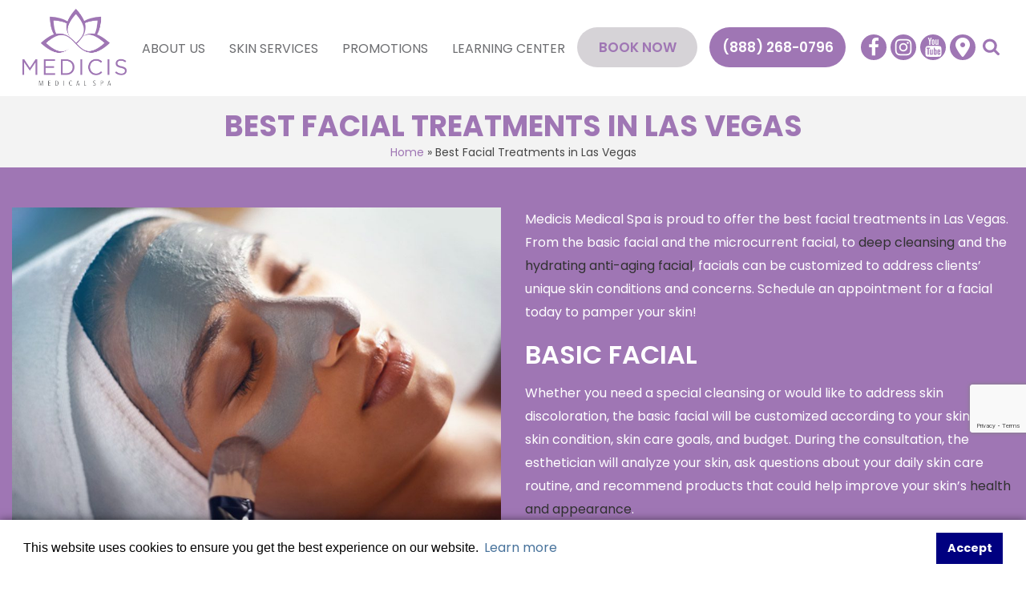

--- FILE ---
content_type: text/html; charset=UTF-8
request_url: https://medicismedicalspa.com/best-facial-treatments-in-las-vegas/
body_size: 38065
content:
<!DOCTYPE html>
<html lang="en-US" >
<head>
		<meta charset="UTF-8" /><meta name="viewport" content="width=device-width, initial-scale=1.0, minimum-scale=1.0, maximum-scale=1.0, user-scalable=0" /><meta http-equiv="X-UA-Compatible" content="IE=edge,chrome=1" /><meta name="format-detection" content="telephone=no"><script type="text/javascript">var ajaxurl = "https://medicismedicalspa.com/wp-admin/admin-ajax.php";</script><meta name='robots' content='index, follow, max-image-preview:large, max-snippet:-1, max-video-preview:-1' />
	<style>img:is([sizes="auto" i], [sizes^="auto," i]) { contain-intrinsic-size: 3000px 1500px }</style>
	
		<style id="critical-path-css" type="text/css">
			body,html{width:100%;height:100%;margin:0;padding:0}.page-preloader{top:0;left:0;z-index:999;position:fixed;height:100%;width:100%;text-align:center}.preloader-preview-area{-webkit-animation-delay:-.2s;animation-delay:-.2s;top:50%;-webkit-transform:translateY(100%);-ms-transform:translateY(100%);transform:translateY(100%);margin-top:10px;max-height:calc(50% - 20px);opacity:1;width:100%;text-align:center;position:absolute}.preloader-logo{max-width:90%;top:50%;-webkit-transform:translateY(-100%);-ms-transform:translateY(-100%);transform:translateY(-100%);margin:-10px auto 0 auto;max-height:calc(50% - 20px);opacity:1;position:relative}.ball-pulse>div{width:15px;height:15px;border-radius:100%;margin:2px;-webkit-animation-fill-mode:both;animation-fill-mode:both;display:inline-block;-webkit-animation:ball-pulse .75s infinite cubic-bezier(.2,.68,.18,1.08);animation:ball-pulse .75s infinite cubic-bezier(.2,.68,.18,1.08)}.ball-pulse>div:nth-child(1){-webkit-animation-delay:-.36s;animation-delay:-.36s}.ball-pulse>div:nth-child(2){-webkit-animation-delay:-.24s;animation-delay:-.24s}.ball-pulse>div:nth-child(3){-webkit-animation-delay:-.12s;animation-delay:-.12s}@-webkit-keyframes ball-pulse{0%{-webkit-transform:scale(1);transform:scale(1);opacity:1}45%{-webkit-transform:scale(.1);transform:scale(.1);opacity:.7}80%{-webkit-transform:scale(1);transform:scale(1);opacity:1}}@keyframes ball-pulse{0%{-webkit-transform:scale(1);transform:scale(1);opacity:1}45%{-webkit-transform:scale(.1);transform:scale(.1);opacity:.7}80%{-webkit-transform:scale(1);transform:scale(1);opacity:1}}.ball-clip-rotate-pulse{position:relative;-webkit-transform:translateY(-15px) translateX(-10px);-ms-transform:translateY(-15px) translateX(-10px);transform:translateY(-15px) translateX(-10px);display:inline-block}.ball-clip-rotate-pulse>div{-webkit-animation-fill-mode:both;animation-fill-mode:both;position:absolute;top:0;left:0;border-radius:100%}.ball-clip-rotate-pulse>div:first-child{height:36px;width:36px;top:7px;left:-7px;-webkit-animation:ball-clip-rotate-pulse-scale 1s 0s cubic-bezier(.09,.57,.49,.9) infinite;animation:ball-clip-rotate-pulse-scale 1s 0s cubic-bezier(.09,.57,.49,.9) infinite}.ball-clip-rotate-pulse>div:last-child{position:absolute;width:50px;height:50px;left:-16px;top:-2px;background:0 0;border:2px solid;-webkit-animation:ball-clip-rotate-pulse-rotate 1s 0s cubic-bezier(.09,.57,.49,.9) infinite;animation:ball-clip-rotate-pulse-rotate 1s 0s cubic-bezier(.09,.57,.49,.9) infinite;-webkit-animation-duration:1s;animation-duration:1s}@-webkit-keyframes ball-clip-rotate-pulse-rotate{0%{-webkit-transform:rotate(0) scale(1);transform:rotate(0) scale(1)}50%{-webkit-transform:rotate(180deg) scale(.6);transform:rotate(180deg) scale(.6)}100%{-webkit-transform:rotate(360deg) scale(1);transform:rotate(360deg) scale(1)}}@keyframes ball-clip-rotate-pulse-rotate{0%{-webkit-transform:rotate(0) scale(1);transform:rotate(0) scale(1)}50%{-webkit-transform:rotate(180deg) scale(.6);transform:rotate(180deg) scale(.6)}100%{-webkit-transform:rotate(360deg) scale(1);transform:rotate(360deg) scale(1)}}@-webkit-keyframes ball-clip-rotate-pulse-scale{30%{-webkit-transform:scale(.3);transform:scale(.3)}100%{-webkit-transform:scale(1);transform:scale(1)}}@keyframes ball-clip-rotate-pulse-scale{30%{-webkit-transform:scale(.3);transform:scale(.3)}100%{-webkit-transform:scale(1);transform:scale(1)}}@-webkit-keyframes square-spin{25%{-webkit-transform:perspective(100px) rotateX(180deg) rotateY(0);transform:perspective(100px) rotateX(180deg) rotateY(0)}50%{-webkit-transform:perspective(100px) rotateX(180deg) rotateY(180deg);transform:perspective(100px) rotateX(180deg) rotateY(180deg)}75%{-webkit-transform:perspective(100px) rotateX(0) rotateY(180deg);transform:perspective(100px) rotateX(0) rotateY(180deg)}100%{-webkit-transform:perspective(100px) rotateX(0) rotateY(0);transform:perspective(100px) rotateX(0) rotateY(0)}}@keyframes square-spin{25%{-webkit-transform:perspective(100px) rotateX(180deg) rotateY(0);transform:perspective(100px) rotateX(180deg) rotateY(0)}50%{-webkit-transform:perspective(100px) rotateX(180deg) rotateY(180deg);transform:perspective(100px) rotateX(180deg) rotateY(180deg)}75%{-webkit-transform:perspective(100px) rotateX(0) rotateY(180deg);transform:perspective(100px) rotateX(0) rotateY(180deg)}100%{-webkit-transform:perspective(100px) rotateX(0) rotateY(0);transform:perspective(100px) rotateX(0) rotateY(0)}}.square-spin{display:inline-block}.square-spin>div{-webkit-animation-fill-mode:both;animation-fill-mode:both;width:50px;height:50px;-webkit-animation:square-spin 3s 0s cubic-bezier(.09,.57,.49,.9) infinite;animation:square-spin 3s 0s cubic-bezier(.09,.57,.49,.9) infinite}.cube-transition{position:relative;-webkit-transform:translate(-25px,-25px);-ms-transform:translate(-25px,-25px);transform:translate(-25px,-25px);display:inline-block}.cube-transition>div{-webkit-animation-fill-mode:both;animation-fill-mode:both;width:15px;height:15px;position:absolute;top:-5px;left:-5px;-webkit-animation:cube-transition 1.6s 0s infinite ease-in-out;animation:cube-transition 1.6s 0s infinite ease-in-out}.cube-transition>div:last-child{-webkit-animation-delay:-.8s;animation-delay:-.8s}@-webkit-keyframes cube-transition{25%{-webkit-transform:translateX(50px) scale(.5) rotate(-90deg);transform:translateX(50px) scale(.5) rotate(-90deg)}50%{-webkit-transform:translate(50px,50px) rotate(-180deg);transform:translate(50px,50px) rotate(-180deg)}75%{-webkit-transform:translateY(50px) scale(.5) rotate(-270deg);transform:translateY(50px) scale(.5) rotate(-270deg)}100%{-webkit-transform:rotate(-360deg);transform:rotate(-360deg)}}@keyframes cube-transition{25%{-webkit-transform:translateX(50px) scale(.5) rotate(-90deg);transform:translateX(50px) scale(.5) rotate(-90deg)}50%{-webkit-transform:translate(50px,50px) rotate(-180deg);transform:translate(50px,50px) rotate(-180deg)}75%{-webkit-transform:translateY(50px) scale(.5) rotate(-270deg);transform:translateY(50px) scale(.5) rotate(-270deg)}100%{-webkit-transform:rotate(-360deg);transform:rotate(-360deg)}}.ball-scale>div{border-radius:100%;margin:2px;-webkit-animation-fill-mode:both;animation-fill-mode:both;display:inline-block;height:60px;width:60px;-webkit-animation:ball-scale 1s 0s ease-in-out infinite;animation:ball-scale 1s 0s ease-in-out infinite}@-webkit-keyframes ball-scale{0%{-webkit-transform:scale(0);transform:scale(0)}100%{-webkit-transform:scale(1);transform:scale(1);opacity:0}}@keyframes ball-scale{0%{-webkit-transform:scale(0);transform:scale(0)}100%{-webkit-transform:scale(1);transform:scale(1);opacity:0}}.line-scale>div{-webkit-animation-fill-mode:both;animation-fill-mode:both;display:inline-block;width:5px;height:50px;border-radius:2px;margin:2px}.line-scale>div:nth-child(1){-webkit-animation:line-scale 1s -.5s infinite cubic-bezier(.2,.68,.18,1.08);animation:line-scale 1s -.5s infinite cubic-bezier(.2,.68,.18,1.08)}.line-scale>div:nth-child(2){-webkit-animation:line-scale 1s -.4s infinite cubic-bezier(.2,.68,.18,1.08);animation:line-scale 1s -.4s infinite cubic-bezier(.2,.68,.18,1.08)}.line-scale>div:nth-child(3){-webkit-animation:line-scale 1s -.3s infinite cubic-bezier(.2,.68,.18,1.08);animation:line-scale 1s -.3s infinite cubic-bezier(.2,.68,.18,1.08)}.line-scale>div:nth-child(4){-webkit-animation:line-scale 1s -.2s infinite cubic-bezier(.2,.68,.18,1.08);animation:line-scale 1s -.2s infinite cubic-bezier(.2,.68,.18,1.08)}.line-scale>div:nth-child(5){-webkit-animation:line-scale 1s -.1s infinite cubic-bezier(.2,.68,.18,1.08);animation:line-scale 1s -.1s infinite cubic-bezier(.2,.68,.18,1.08)}@-webkit-keyframes line-scale{0%{-webkit-transform:scaley(1);transform:scaley(1)}50%{-webkit-transform:scaley(.4);transform:scaley(.4)}100%{-webkit-transform:scaley(1);transform:scaley(1)}}@keyframes line-scale{0%{-webkit-transform:scaley(1);transform:scaley(1)}50%{-webkit-transform:scaley(.4);transform:scaley(.4)}100%{-webkit-transform:scaley(1);transform:scaley(1)}}.ball-scale-multiple{position:relative;-webkit-transform:translateY(30px);-ms-transform:translateY(30px);transform:translateY(30px);display:inline-block}.ball-scale-multiple>div{border-radius:100%;-webkit-animation-fill-mode:both;animation-fill-mode:both;margin:2px;position:absolute;left:-30px;top:0;opacity:0;margin:0;width:50px;height:50px;-webkit-animation:ball-scale-multiple 1s 0s linear infinite;animation:ball-scale-multiple 1s 0s linear infinite}.ball-scale-multiple>div:nth-child(2){-webkit-animation-delay:-.2s;animation-delay:-.2s}.ball-scale-multiple>div:nth-child(3){-webkit-animation-delay:-.2s;animation-delay:-.2s}@-webkit-keyframes ball-scale-multiple{0%{-webkit-transform:scale(0);transform:scale(0);opacity:0}5%{opacity:1}100%{-webkit-transform:scale(1);transform:scale(1);opacity:0}}@keyframes ball-scale-multiple{0%{-webkit-transform:scale(0);transform:scale(0);opacity:0}5%{opacity:1}100%{-webkit-transform:scale(1);transform:scale(1);opacity:0}}.ball-pulse-sync{display:inline-block}.ball-pulse-sync>div{width:15px;height:15px;border-radius:100%;margin:2px;-webkit-animation-fill-mode:both;animation-fill-mode:both;display:inline-block}.ball-pulse-sync>div:nth-child(1){-webkit-animation:ball-pulse-sync .6s -.21s infinite ease-in-out;animation:ball-pulse-sync .6s -.21s infinite ease-in-out}.ball-pulse-sync>div:nth-child(2){-webkit-animation:ball-pulse-sync .6s -.14s infinite ease-in-out;animation:ball-pulse-sync .6s -.14s infinite ease-in-out}.ball-pulse-sync>div:nth-child(3){-webkit-animation:ball-pulse-sync .6s -70ms infinite ease-in-out;animation:ball-pulse-sync .6s -70ms infinite ease-in-out}@-webkit-keyframes ball-pulse-sync{33%{-webkit-transform:translateY(10px);transform:translateY(10px)}66%{-webkit-transform:translateY(-10px);transform:translateY(-10px)}100%{-webkit-transform:translateY(0);transform:translateY(0)}}@keyframes ball-pulse-sync{33%{-webkit-transform:translateY(10px);transform:translateY(10px)}66%{-webkit-transform:translateY(-10px);transform:translateY(-10px)}100%{-webkit-transform:translateY(0);transform:translateY(0)}}.transparent-circle{display:inline-block;border-top:.5em solid rgba(255,255,255,.2);border-right:.5em solid rgba(255,255,255,.2);border-bottom:.5em solid rgba(255,255,255,.2);border-left:.5em solid #fff;-webkit-transform:translateZ(0);transform:translateZ(0);-webkit-animation:transparent-circle 1.1s infinite linear;animation:transparent-circle 1.1s infinite linear;width:50px;height:50px;border-radius:50%}.transparent-circle:after{border-radius:50%;width:10em;height:10em}@-webkit-keyframes transparent-circle{0%{-webkit-transform:rotate(0);transform:rotate(0)}100%{-webkit-transform:rotate(360deg);transform:rotate(360deg)}}@keyframes transparent-circle{0%{-webkit-transform:rotate(0);transform:rotate(0)}100%{-webkit-transform:rotate(360deg);transform:rotate(360deg)}}.ball-spin-fade-loader{position:relative;top:-10px;left:-10px;display:inline-block}.ball-spin-fade-loader>div{width:15px;height:15px;border-radius:100%;margin:2px;-webkit-animation-fill-mode:both;animation-fill-mode:both;position:absolute;-webkit-animation:ball-spin-fade-loader 1s infinite linear;animation:ball-spin-fade-loader 1s infinite linear}.ball-spin-fade-loader>div:nth-child(1){top:25px;left:0;animation-delay:-.84s;-webkit-animation-delay:-.84s}.ball-spin-fade-loader>div:nth-child(2){top:17.05px;left:17.05px;animation-delay:-.72s;-webkit-animation-delay:-.72s}.ball-spin-fade-loader>div:nth-child(3){top:0;left:25px;animation-delay:-.6s;-webkit-animation-delay:-.6s}.ball-spin-fade-loader>div:nth-child(4){top:-17.05px;left:17.05px;animation-delay:-.48s;-webkit-animation-delay:-.48s}.ball-spin-fade-loader>div:nth-child(5){top:-25px;left:0;animation-delay:-.36s;-webkit-animation-delay:-.36s}.ball-spin-fade-loader>div:nth-child(6){top:-17.05px;left:-17.05px;animation-delay:-.24s;-webkit-animation-delay:-.24s}.ball-spin-fade-loader>div:nth-child(7){top:0;left:-25px;animation-delay:-.12s;-webkit-animation-delay:-.12s}.ball-spin-fade-loader>div:nth-child(8){top:17.05px;left:-17.05px;animation-delay:0s;-webkit-animation-delay:0s}@-webkit-keyframes ball-spin-fade-loader{50%{opacity:.3;-webkit-transform:scale(.4);transform:scale(.4)}100%{opacity:1;-webkit-transform:scale(1);transform:scale(1)}}@keyframes ball-spin-fade-loader{50%{opacity:.3;-webkit-transform:scale(.4);transform:scale(.4)}100%{opacity:1;-webkit-transform:scale(1);transform:scale(1)}}		</style>

		
	<!-- This site is optimized with the Yoast SEO plugin v26.7 - https://yoast.com/wordpress/plugins/seo/ -->
	<title>Best Facial Treatments in Las Vegas - Medicis﻿ | Las Vegas Medical Spa &amp; Botox Clinic</title>
	<meta name="description" content="If you’re searching for the best facial treatments in Las Vegas, look no further than Medicis Medical Spa. Give us a call to schedule a free consultation!" />
	<link rel="canonical" href="https://medicismedicalspa.com/best-facial-treatments-in-las-vegas/" />
	<meta property="og:locale" content="en_US" />
	<meta property="og:type" content="article" />
	<meta property="og:title" content="Best Facial Treatments in Las Vegas - Medicis﻿ | Las Vegas Medical Spa &amp; Botox Clinic" />
	<meta property="og:description" content="If you’re searching for the best facial treatments in Las Vegas, look no further than Medicis Medical Spa. Give us a call to schedule a free consultation!" />
	<meta property="og:url" content="https://medicismedicalspa.com/best-facial-treatments-in-las-vegas/" />
	<meta property="og:site_name" content="Medicis﻿ | Las Vegas Medical Spa &amp; Botox Clinic" />
	<meta property="article:modified_time" content="2022-04-05T03:55:28+00:00" />
	<meta property="og:image" content="https://medicismedicalspa.com/wp-content/uploads/2021/11/best-facial-treatments-in-las-vegas.jpg" />
	<meta property="og:image:width" content="585" />
	<meta property="og:image:height" content="330" />
	<meta property="og:image:type" content="image/jpeg" />
	<meta name="twitter:card" content="summary_large_image" />
	<meta name="twitter:label1" content="Est. reading time" />
	<meta name="twitter:data1" content="3 minutes" />
	<script type="application/ld+json" class="yoast-schema-graph">{"@context":"https://schema.org","@graph":[{"@type":"WebPage","@id":"https://medicismedicalspa.com/best-facial-treatments-in-las-vegas/","url":"https://medicismedicalspa.com/best-facial-treatments-in-las-vegas/","name":"Best Facial Treatments in Las Vegas - Medicis﻿ | Las Vegas Medical Spa &amp; Botox Clinic","isPartOf":{"@id":"https://medicismedicalspa.com/#website"},"primaryImageOfPage":{"@id":"https://medicismedicalspa.com/best-facial-treatments-in-las-vegas/#primaryimage"},"image":{"@id":"https://medicismedicalspa.com/best-facial-treatments-in-las-vegas/#primaryimage"},"thumbnailUrl":"https://medicismedicalspa.com/wp-content/uploads/2021/11/best-facial-treatments-in-las-vegas.jpg","datePublished":"2021-11-09T11:22:10+00:00","dateModified":"2022-04-05T03:55:28+00:00","description":"If you’re searching for the best facial treatments in Las Vegas, look no further than Medicis Medical Spa. Give us a call to schedule a free consultation!","breadcrumb":{"@id":"https://medicismedicalspa.com/best-facial-treatments-in-las-vegas/#breadcrumb"},"inLanguage":"en-US","potentialAction":[{"@type":"ReadAction","target":["https://medicismedicalspa.com/best-facial-treatments-in-las-vegas/"]}]},{"@type":"ImageObject","inLanguage":"en-US","@id":"https://medicismedicalspa.com/best-facial-treatments-in-las-vegas/#primaryimage","url":"https://medicismedicalspa.com/wp-content/uploads/2021/11/best-facial-treatments-in-las-vegas.jpg","contentUrl":"https://medicismedicalspa.com/wp-content/uploads/2021/11/best-facial-treatments-in-las-vegas.jpg","width":585,"height":330,"caption":"best-facial-treatments-in-las-vegas"},{"@type":"BreadcrumbList","@id":"https://medicismedicalspa.com/best-facial-treatments-in-las-vegas/#breadcrumb","itemListElement":[{"@type":"ListItem","position":1,"name":"Home","item":"https://medicismedicalspa.com/"},{"@type":"ListItem","position":2,"name":"Best Facial Treatments in Las Vegas"}]},{"@type":"WebSite","@id":"https://medicismedicalspa.com/#website","url":"https://medicismedicalspa.com/","name":"Medicis﻿ | Las Vegas Medical Spa &amp; Botox Clinic","description":"","publisher":{"@id":"https://medicismedicalspa.com/#organization"},"potentialAction":[{"@type":"SearchAction","target":{"@type":"EntryPoint","urlTemplate":"https://medicismedicalspa.com/?s={search_term_string}"},"query-input":{"@type":"PropertyValueSpecification","valueRequired":true,"valueName":"search_term_string"}}],"inLanguage":"en-US"},{"@type":"Organization","@id":"https://medicismedicalspa.com/#organization","name":"Medicis﻿ | Las Vegas Medical Spa &amp; Botox Clinic","url":"https://medicismedicalspa.com/","logo":{"@type":"ImageObject","inLanguage":"en-US","@id":"https://medicismedicalspa.com/#/schema/logo/image/","url":"https://medicismedicalspa.com/wp-content/uploads/2021/07/medicis-medical-spa-logo.png","contentUrl":"https://medicismedicalspa.com/wp-content/uploads/2021/07/medicis-medical-spa-logo.png","width":1000,"height":735,"caption":"Medicis﻿ | Las Vegas Medical Spa &amp; Botox Clinic"},"image":{"@id":"https://medicismedicalspa.com/#/schema/logo/image/"}}]}</script>
	<!-- / Yoast SEO plugin. -->


<link rel="alternate" type="application/rss+xml" title="Medicis﻿ | Las Vegas Medical Spa &amp; Botox Clinic &raquo; Feed" href="https://medicismedicalspa.com/feed/" />

<link rel="shortcut icon" href="https://medicismedicalspa.com/wp-content/uploads/2021/07/favicon.png"  />
<script type="text/javascript">window.abb = {};php = {};window.PHP = {};PHP.ajax = "https://medicismedicalspa.com/wp-admin/admin-ajax.php";PHP.wp_p_id = "1487";var mk_header_parallax, mk_banner_parallax, mk_page_parallax, mk_footer_parallax, mk_body_parallax;var mk_images_dir = "https://medicismedicalspa.com/wp-content/themes/jupiter/assets/images",mk_theme_js_path = "https://medicismedicalspa.com/wp-content/themes/jupiter/assets/js",mk_theme_dir = "https://medicismedicalspa.com/wp-content/themes/jupiter",mk_captcha_placeholder = "Enter Captcha",mk_captcha_invalid_txt = "Invalid. Try again.",mk_captcha_correct_txt = "Captcha correct.",mk_responsive_nav_width = 960,mk_vertical_header_back = "Back",mk_vertical_header_anim = "1",mk_check_rtl = true,mk_grid_width = 1300,mk_ajax_search_option = "fullscreen_search",mk_preloader_bg_color = "#fff",mk_accent_color = "#9f76b4",mk_go_to_top =  "true",mk_smooth_scroll =  "true",mk_show_background_video =  "true",mk_preloader_bar_color = "#9f76b4",mk_preloader_logo = "";var mk_header_parallax = false,mk_banner_parallax = false,mk_footer_parallax = false,mk_body_parallax = false,mk_no_more_posts = "No More Posts",mk_typekit_id   = "",mk_google_fonts = ["Poppins:100italic,200italic,300italic,400italic,500italic,600italic,700italic,800italic,900italic,100,200,300,400,500,600,700,800,900","Poppins:100italic,200italic,300italic,400italic,500italic,600italic,700italic,800italic,900italic,100,200,300,400,500,600,700,800,900","Open Sans:100italic,200italic,300italic,400italic,500italic,600italic,700italic,800italic,900italic,100,200,300,400,500,600,700,800,900"],mk_global_lazyload = true;</script><link rel='stylesheet' id='mkhb-render-css' href='https://medicismedicalspa.com/wp-content/themes/jupiter/header-builder/includes/assets/css/mkhb-render.css?ver=6.10.6' type='text/css' media='all' />
<style id='mkhb-inline-css' type='text/css'>
#cjucubr9v000t3a65hr5lza3f { padding:11px 0 11px 0;margin:0 0 0 15px;text-align:center; }#cjucubr9v000t3a65hr5lza3f .mkhb-logo-el__image { width:130px; }#cjucu99tm000b3a6571cvp7u5 { background-color:#ffffff;vertical-align:middle; } #cjucumcff00153a65qgkdkwrv.mkhb-nav-container { margin:0; z-index:301; text-align:right; display:inline-block; vertical-align:top; } #cjucumcff00153a65qgkdkwrv .mkhb-navigation-ul > li.menu-item > a.menu-item-link { color:rgba(109,110,113,1); padding:10px 15px 9px 15px; font-size:16px; font-weight:500; margin-right:; } #cjucumcff00153a65qgkdkwrv .mkhb-navigation-ul > li.menu-item:last-of-type > a.menu-item-link { margin-right:0; } #cjucumcff00153a65qgkdkwrv .mkhb-navigation ul.sub-menu a.menu-item-link { color:rgba(255,255,255,1); font-size:; font-weight:; } #cjucumcff00153a65qgkdkwrv .mkhb-navigation li.hb-no-mega-menu ul.sub-menu { background-color:rgba(159,118,180,1); } #cjucumcff00153a65qgkdkwrv .mkhb-navigation ul.sub-menu a.menu-item-link:hover, #cjucumcff00153a65qgkdkwrv .mkhb-navigation-ul ul.sub-menu li.current-menu-item > a.menu-item-link, #cjucumcff00153a65qgkdkwrv .mkhb-navigation-ul ul.sub-menu li.current-menu-parent > a.menu-item-link { background-color:rgba(255,255,255,1); color:rgba(0,0,0,1); } #cjucumcff00153a65qgkdkwrv-wrap .mkhb-navigation-resp__ul > li > a { font-family:Poppins; font-weight:500; font-size:16px; color:rgba(109,110,113,1); background-color:; } #cjucumcff00153a65qgkdkwrv-wrap .mkhb-navigation-resp__ul > li:hover > a { color:rgba(159,118,180,1); background-color:rgba(255,255,255,1); } #cjucumcff00153a65qgkdkwrv-wrap .mkhb-navigation-resp__ul > li > ul { background-color:rgba(159,118,180,1); } #cjucumcff00153a65qgkdkwrv-wrap .mkhb-navigation-resp__ul > li > ul li a { font-family:Poppins; font-weight:; font-size:; color:rgba(255,255,255,1); } #cjucumcff00153a65qgkdkwrv-wrap .mkhb-navigation-resp__ul > li > ul li:hover > a { color:rgba(0,0,0,1); background-color:rgba(255,255,255,1); } #cjucumcff00153a65qgkdkwrv.mkhb-menu-nav-style-text a { font-family:Poppins; } #cjucumcff00153a65qgkdkwrv.mkhb-menu-hover-style-1 .mkhb-navigation-ul > li.menu-item > a.menu-item-link { margin:auto; } #cjucumcff00153a65qgkdkwrv.mkhb-menu-hover-style-1 .mkhb-navigation-ul > li.menu-item { margin-right:; } #cjucumcff00153a65qgkdkwrv.mkhb-menu-hover-style-1 .mkhb-navigation-ul > li.menu-item:last-of-type { margin-right:0; } #cjucumcff00153a65qgkdkwrv.mkhb-menu-hover-style-1 .mkhb-navigation-ul>li.menu-item:before { background-color:initial; } #cjucumcff00153a65qgkdkwrv.mkhb-menu-hover-style-1 .mkhb-navigation-ul > li.menu-item > a.menu-item-link:hover, #cjucumcff00153a65qgkdkwrv.mkhb-menu-hover-style-1 .mkhb-navigation-ul > li.menu-item:hover > a.menu-item-link, #cjucumcff00153a65qgkdkwrv.mkhb-menu-hover-style-1 .mkhb-navigation-ul > li.current-menu-item > a.menu-item-link, #cjucumcff00153a65qgkdkwrv.mkhb-menu-hover-style-1 .mkhb-navigation-ul > li.current-menu-ancestor > a.menu-item-link { color:rgba(159,118,180,1); } #cjucumcff00153a65qgkdkwrv.mkhb-menu-hover-style-1 .mkhb-navigation-ul > li.dropdownOpen:before, #cjucumcff00153a65qgkdkwrv.mkhb-menu-hover-style-1 .mkhb-navigation-ul > li.active:before, #cjucumcff00153a65qgkdkwrv.mkhb-menu-hover-style-1 .mkhb-navigation-ul > li.open:before, #cjucumcff00153a65qgkdkwrv.mkhb-menu-hover-style-1 .mkhb-navigation-ul > li.menu-item:hover:before, #cjucumcff00153a65qgkdkwrv.mkhb-menu-hover-style-1 .mkhb-navigation-ul > li.current-menu-item:before, #cjucumcff00153a65qgkdkwrv.mkhb-menu-hover-style-1 .mkhb-navigation-ul > li.current-menu-ancestor:before { background-color:rgba(255,255,255,1); } .mkhb-navigation-resp__wrap { background-color:#fff; } .mkhb-navigation-resp__menu > div { background-color:#000000; } .mkhb-navigation-resp__ul li ul li .megamenu-title:hover, .mkhb-navigation-resp__ul li ul li .megamenu-title, .mkhb-navigation-resp__ul li a, .mkhb-navigation-resp__ul li ul li a:hover, .mkhb-navigation-resp__ul .mkhb-navigation-resp__arrow { color:#6d6e71; } #cjucuklo3000z3a65uet2pd1a .mkhb-button-el__link { color:rgba(159,118,180,1);background-color:rgba(214,211,215,1);border-radius:45px;padding:0 10px 0 10px;margin:0 15px 0 0;font-weight:600;font-size:17px;font-family:Poppins; }#cjucuklo3000z3a65uet2pd1a .mkhb-button-el__link:hover { color:rgba(255,255,255,1);background-color:rgba(159,118,180,1); }#cjucuklo3000z3a65uet2pd1a { text-align:right; }#cjucukw7600123a651kkfwymh .mkhb-button-el__link { width:170px;background-color:rgba(159,118,180,1);border-radius:45px;padding:0 10px 0 10px;margin:0 15px 0 0;font-weight:600;font-size:17px;font-family:Poppins; }#cjucukw7600123a651kkfwymh .mkhb-button-el__link:hover { color:rgba(159,118,180,1);background-color:rgba(255,255,255,1); }#cjucukw7600123a651kkfwymh { text-align:right; }#cjucu99tm000e3a65zn7sxkr7 { vertical-align:middle; }#cjucumtq300183a65jouid6jt { text-align:right;margin:1px 4px 0 0;display:inline-block; vertical-align:top; }#cjucumtq300183a65jouid6jt .mkhb-icon-el__link { margin-right:5px;color:rgba(255,255,255,1);background:rgba(159,118,180,1);padding:2px 2px 2px 2px;border-radius:24px;height:32px; width:32px; }#cjucumtq300183a65jouid6jt .mkhb-icon-el__link--hoverable:hover { color:rgba(255,255,255,1);background:rgba(102,102,102,1); }#cjvf3mgyp000b276e1m0ty043 { margin:1px 10px 0 0; }#cjvf3mgyp000b276e1m0ty043 .mkhb-search-el__container { color:rgba(159,118,180,1); }#cjvf3mgyp000b276e1m0ty043 .mkhb-search-el__container:hover { color:rgba(119, 119, 119, 1); }#cjucu99tm000h3a65u5vp0fxh { margin:0 10px 0 0;vertical-align:middle; } #cjucu99tm000h3a65u5vp0fxhdiv[class^=mkhb-col-xs-], #cjucu99tm000h3a65u5vp0fxh.mkhb-col-sm-12, #cjucu99tm000h3a65u5vp0fxh.mkhb-col-md-12 { width:calc(100% - 10px); } #cjucu99tm000h3a65u5vp0fxh.mkhb-col-sm-11, #cjucu99tm000h3a65u5vp0fxh.mkhb-col-md-11 { width:calc(91.66666667% - 10px); } #cjucu99tm000h3a65u5vp0fxh.mkhb-col-sm-10, #cjucu99tm000h3a65u5vp0fxh.mkhb-col-md-10 { width:calc(83.33333333% - 10px); } #cjucu99tm000h3a65u5vp0fxh.mkhb-col-sm-9, #cjucu99tm000h3a65u5vp0fxh.mkhb-col-md-9 { width:calc(75% - 10px); } #cjucu99tm000h3a65u5vp0fxh.mkhb-col-sm-8, #cjucu99tm000h3a65u5vp0fxh.mkhb-col-md-8 { width:calc(66.66666667% - 10px); } #cjucu99tm000h3a65u5vp0fxh.mkhb-col-sm-7, #cjucu99tm000h3a65u5vp0fxh.mkhb-col-md-7 { width:calc(58.33333333% - 10px); } #cjucu99tm000h3a65u5vp0fxh.mkhb-col-sm-6, #cjucu99tm000h3a65u5vp0fxh.mkhb-col-md-6 { width:calc(50% - 10px); } #cjucu99tm000h3a65u5vp0fxh.mkhb-col-sm-5, #cjucu99tm000h3a65u5vp0fxh.mkhb-col-md-5 { width:calc(41.66666667% - 10px); } #cjucu99tm000h3a65u5vp0fxh.mkhb-col-sm-4, #cjucu99tm000h3a65u5vp0fxh.mkhb-col-md-4 { width:calc(33.33333333% - 10px); } #cjucu99tm000h3a65u5vp0fxh.mkhb-col-sm-3, #cjucu99tm000h3a65u5vp0fxh.mkhb-col-md-3 { width:calc(25% - 10px); } #cjucu99tm000h3a65u5vp0fxh.mkhb-col-sm-2, #cjucu99tm000h3a65u5vp0fxh.mkhb-col-md-2 { width:calc(16.66666667% - 10px); } #cjucu99tm000h3a65u5vp0fxh.mkhb-col-sm-1, #cjucu99tm000h3a65u5vp0fxh.mkhb-col-md-1 { width:calc(8.33333333% - 10px); } #cjucubr9v000s3a6512zlb960 { margin:0 0 0 15px; }#cjucubr9v000s3a6512zlb960 .mkhb-logo-el__image { width:220px; } #cjucumcff00143a65g240422k.mkhb-nav-container { margin:0 15px 0 0; z-index:301; text-align:right; display:inline-block; vertical-align:top; } #cjucumcff00143a65g240422k .mkhb-navigation-ul > li.menu-item > a.menu-item-link { color:rgba(109,110,113,1); padding:10px 17px 9px 17px; font-size:16px; font-weight:500; margin-right:; } #cjucumcff00143a65g240422k .mkhb-navigation-ul > li.menu-item:last-of-type > a.menu-item-link { margin-right:0; } #cjucumcff00143a65g240422k .mkhb-navigation ul.sub-menu a.menu-item-link { color:rgba(255,255,255,1); font-size:; font-weight:; } #cjucumcff00143a65g240422k .mkhb-navigation li.hb-no-mega-menu ul.sub-menu { background-color:rgba(159,118,180,1); } #cjucumcff00143a65g240422k .mkhb-navigation ul.sub-menu a.menu-item-link:hover, #cjucumcff00143a65g240422k .mkhb-navigation-ul ul.sub-menu li.current-menu-item > a.menu-item-link, #cjucumcff00143a65g240422k .mkhb-navigation-ul ul.sub-menu li.current-menu-parent > a.menu-item-link { background-color:rgba(255,255,255,1); color:rgba(0,0,0,1); } #cjucumcff00143a65g240422k-wrap .mkhb-navigation-resp__ul > li > a { font-family:Poppins; font-weight:500; font-size:16px; color:rgba(109,110,113,1); background-color:; } #cjucumcff00143a65g240422k-wrap .mkhb-navigation-resp__ul > li:hover > a { color:rgba(159,118,180,1); background-color:rgba(255,255,255,1); } #cjucumcff00143a65g240422k-wrap .mkhb-navigation-resp__ul > li > ul { background-color:rgba(159,118,180,1); } #cjucumcff00143a65g240422k-wrap .mkhb-navigation-resp__ul > li > ul li a { font-family:Poppins; font-weight:; font-size:; color:rgba(255,255,255,1); } #cjucumcff00143a65g240422k-wrap .mkhb-navigation-resp__ul > li > ul li:hover > a { color:rgba(0,0,0,1); background-color:rgba(255,255,255,1); } #cjucumcff00143a65g240422k .mkhb-navigation-resp { text-align:right; display:inline-block; vertical-align:top; } #cjucumcff00143a65g240422k .mkhb-navigation-resp__box { background:; border-radius:; padding:10px 17px 9px 17px; border-top:0 solid #ffffff; border-right:0 solid #ffffff; border-bottom:0 solid #ffffff; border-left:0 solid #ffffff; height:33px;width:49px; } #cjucumcff00143a65g240422k .mkhb-navigation-resp__bar, #cjucumcff00143a65g240422k .mkhb-navigation-resp__bar:after, #cjucumcff00143a65g240422k .mkhb-navigation-resp__bar:before { width:15px; height:2px; background:; } #cjucumcff00143a65g240422k .mkhb-navigation-resp__box:hover { background:; } #cjucumcff00143a65g240422k .mkhb-navigation-resp__box:hover .mkhb-navigation-resp__bar, #cjucumcff00143a65g240422k .mkhb-navigation-resp__box:hover .mkhb-navigation-resp__bar:after, #cjucumcff00143a65g240422k .mkhb-navigation-resp__box:hover .mkhb-navigation-resp__bar:before { background:; } #cjucumcff00143a65g240422k .fullscreen-active .mkhb-navigation-resp__bar, #cjucumcff00143a65g240422k .fullscreen-active .mkhb-navigation-resp__box:hover .mkhb-navigation-resp__bar { background:rgba( 255, 255, 255, 0 ); } #cjucumcff00143a65g240422k .mkhb-navigation-resp__bar { transform:translateY(6px); } #cjucumcff00143a65g240422k .mkhb-navigation-resp__bar:before { bottom:6px; } #cjucumcff00143a65g240422k .mkhb-navigation-resp__bar:after { top:6px; } #cjucumcff00143a65g240422k .fullscreen-active .mkhb-navigation-resp__bar:after { top:0; } #cjucumcff00143a65g240422k .fullscreen-active .mkhb-navigation-resp__bar:before { bottom:0; } #cjucumcff00143a65g240422k-wrap .mkhb-navigation-resp__arrow { line-height:54px; } #cjucumcff00143a65g240422k-wrap .mkhb-navigation-resp__ul > li > a { padding-top:15px; padding-bottom:15px; } @media (max-width:767px) { #cjucumcff00143a65g240422k.mkhb-el-tablet { display:none !important; } } @media (min-width:768px) and (max-width:1024px) { #cjucumcff00143a65g240422k.mkhb-el-mobile { display:none !important; } } @media (min-width:1025px) { #cjucumcff00143a65g240422k.mkhb-el-tablet, #cjucumcff00143a65g240422k.mkhb-el-mobile { display:none !important; } } .mkhb-navigation-resp__wrap { background-color:#fff; } .mkhb-navigation-resp__menu > div { background-color:#000000; } .mkhb-navigation-resp__ul li ul li .megamenu-title:hover, .mkhb-navigation-resp__ul li ul li .megamenu-title, .mkhb-navigation-resp__ul li a, .mkhb-navigation-resp__ul li ul li a:hover, .mkhb-navigation-resp__ul .mkhb-navigation-resp__arrow { color:#6d6e71; } #cjucu99tm000a3a65vts6xfjl { background-color:#ffffff;vertical-align:middle; }#cjvgbtg0i0006276eivq8eqds { text-align:center; }#cjucubr9v000r3a65ibtovmzi { padding:5px 0 5px 0;margin:0 0 0 15px;text-align:center; }#cjucubr9v000r3a65ibtovmzi .mkhb-logo-el__image { width:210px; } #cjucumcff00133a65xmt4gse3.mkhb-nav-container { margin:0 0 0 15px; z-index:301; text-align:center; display:inline-block; vertical-align:top; } #cjucumcff00133a65xmt4gse3 .mkhb-navigation-ul > li.menu-item > a.menu-item-link { color:rgba(109,110,113,1); padding:10px 10px 9px 10px; font-size:16px; font-weight:500; margin-right:; } #cjucumcff00133a65xmt4gse3 .mkhb-navigation-ul > li.menu-item:last-of-type > a.menu-item-link { margin-right:0; } #cjucumcff00133a65xmt4gse3 .mkhb-navigation ul.sub-menu a.menu-item-link { color:rgba(255,255,255,1); font-size:; font-weight:; } #cjucumcff00133a65xmt4gse3 .mkhb-navigation li.hb-no-mega-menu ul.sub-menu { background-color:rgba(159,118,180,1); } #cjucumcff00133a65xmt4gse3 .mkhb-navigation ul.sub-menu a.menu-item-link:hover, #cjucumcff00133a65xmt4gse3 .mkhb-navigation-ul ul.sub-menu li.current-menu-item > a.menu-item-link, #cjucumcff00133a65xmt4gse3 .mkhb-navigation-ul ul.sub-menu li.current-menu-parent > a.menu-item-link { background-color:rgba(255,255,255,1); color:rgba(0,0,0,1); } #cjucumcff00133a65xmt4gse3-wrap .mkhb-navigation-resp__ul > li > a { font-family:Poppins; font-weight:500; font-size:16px; color:rgba(109,110,113,1); background-color:; } #cjucumcff00133a65xmt4gse3-wrap .mkhb-navigation-resp__ul > li:hover > a { color:rgba(159,118,180,1); background-color:rgba(255,255,255,1); } #cjucumcff00133a65xmt4gse3-wrap .mkhb-navigation-resp__ul > li > ul { background-color:rgba(159,118,180,1); } #cjucumcff00133a65xmt4gse3-wrap .mkhb-navigation-resp__ul > li > ul li a { font-family:Poppins; font-weight:; font-size:; color:rgba(255,255,255,1); } #cjucumcff00133a65xmt4gse3-wrap .mkhb-navigation-resp__ul > li > ul li:hover > a { color:rgba(0,0,0,1); background-color:rgba(255,255,255,1); } #cjucumcff00133a65xmt4gse3 .mkhb-navigation-resp { text-align:center; display:inline-block; vertical-align:top; } #cjucumcff00133a65xmt4gse3 .mkhb-navigation-resp__box { background:; border-radius:; padding:10px 10px 9px 10px; border-top:0 solid #ffffff; border-right:0 solid #ffffff; border-bottom:0 solid #ffffff; border-left:0 solid #ffffff; height:33px;width:35px; } #cjucumcff00133a65xmt4gse3 .mkhb-navigation-resp__bar, #cjucumcff00133a65xmt4gse3 .mkhb-navigation-resp__bar:after, #cjucumcff00133a65xmt4gse3 .mkhb-navigation-resp__bar:before { width:15px; height:2px; background:; } #cjucumcff00133a65xmt4gse3 .mkhb-navigation-resp__box:hover { background:; } #cjucumcff00133a65xmt4gse3 .mkhb-navigation-resp__box:hover .mkhb-navigation-resp__bar, #cjucumcff00133a65xmt4gse3 .mkhb-navigation-resp__box:hover .mkhb-navigation-resp__bar:after, #cjucumcff00133a65xmt4gse3 .mkhb-navigation-resp__box:hover .mkhb-navigation-resp__bar:before { background:; } #cjucumcff00133a65xmt4gse3 .fullscreen-active .mkhb-navigation-resp__bar, #cjucumcff00133a65xmt4gse3 .fullscreen-active .mkhb-navigation-resp__box:hover .mkhb-navigation-resp__bar { background:rgba( 255, 255, 255, 0 ); } #cjucumcff00133a65xmt4gse3 .mkhb-navigation-resp__bar { transform:translateY(6px); } #cjucumcff00133a65xmt4gse3 .mkhb-navigation-resp__bar:before { bottom:6px; } #cjucumcff00133a65xmt4gse3 .mkhb-navigation-resp__bar:after { top:6px; } #cjucumcff00133a65xmt4gse3 .fullscreen-active .mkhb-navigation-resp__bar:after { top:0; } #cjucumcff00133a65xmt4gse3 .fullscreen-active .mkhb-navigation-resp__bar:before { bottom:0; } #cjucumcff00133a65xmt4gse3-wrap .mkhb-navigation-resp__arrow { line-height:54px; } #cjucumcff00133a65xmt4gse3-wrap .mkhb-navigation-resp__ul > li > a { padding-top:15px; padding-bottom:15px; } @media (max-width:767px) { #cjucumcff00133a65xmt4gse3.mkhb-el-tablet { display:none !important; } } @media (min-width:768px) and (max-width:1024px) { #cjucumcff00133a65xmt4gse3.mkhb-el-mobile { display:none !important; } } @media (min-width:1025px) { #cjucumcff00133a65xmt4gse3.mkhb-el-tablet, #cjucumcff00133a65xmt4gse3.mkhb-el-mobile { display:none !important; } } .mkhb-navigation-resp__wrap { background-color:#fff; } .mkhb-navigation-resp__menu > div { background-color:#000000; } .mkhb-navigation-resp__ul li ul li .megamenu-title:hover, .mkhb-navigation-resp__ul li ul li .megamenu-title, .mkhb-navigation-resp__ul li a, .mkhb-navigation-resp__ul li ul li a:hover, .mkhb-navigation-resp__ul .mkhb-navigation-resp__arrow { color:#6d6e71; } #cjucu99tm00093a65zr1tk3db { background-color:#ffffff;vertical-align:middle; }
</style>
<link rel='stylesheet' id='wp-block-library-css' href='https://medicismedicalspa.com/wp-includes/css/dist/block-library/style.min.css?ver=6.8.3' type='text/css' media='all' />
<style id='wp-block-library-theme-inline-css' type='text/css'>
.wp-block-audio :where(figcaption){color:#555;font-size:13px;text-align:center}.is-dark-theme .wp-block-audio :where(figcaption){color:#ffffffa6}.wp-block-audio{margin:0 0 1em}.wp-block-code{border:1px solid #ccc;border-radius:4px;font-family:Menlo,Consolas,monaco,monospace;padding:.8em 1em}.wp-block-embed :where(figcaption){color:#555;font-size:13px;text-align:center}.is-dark-theme .wp-block-embed :where(figcaption){color:#ffffffa6}.wp-block-embed{margin:0 0 1em}.blocks-gallery-caption{color:#555;font-size:13px;text-align:center}.is-dark-theme .blocks-gallery-caption{color:#ffffffa6}:root :where(.wp-block-image figcaption){color:#555;font-size:13px;text-align:center}.is-dark-theme :root :where(.wp-block-image figcaption){color:#ffffffa6}.wp-block-image{margin:0 0 1em}.wp-block-pullquote{border-bottom:4px solid;border-top:4px solid;color:currentColor;margin-bottom:1.75em}.wp-block-pullquote cite,.wp-block-pullquote footer,.wp-block-pullquote__citation{color:currentColor;font-size:.8125em;font-style:normal;text-transform:uppercase}.wp-block-quote{border-left:.25em solid;margin:0 0 1.75em;padding-left:1em}.wp-block-quote cite,.wp-block-quote footer{color:currentColor;font-size:.8125em;font-style:normal;position:relative}.wp-block-quote:where(.has-text-align-right){border-left:none;border-right:.25em solid;padding-left:0;padding-right:1em}.wp-block-quote:where(.has-text-align-center){border:none;padding-left:0}.wp-block-quote.is-large,.wp-block-quote.is-style-large,.wp-block-quote:where(.is-style-plain){border:none}.wp-block-search .wp-block-search__label{font-weight:700}.wp-block-search__button{border:1px solid #ccc;padding:.375em .625em}:where(.wp-block-group.has-background){padding:1.25em 2.375em}.wp-block-separator.has-css-opacity{opacity:.4}.wp-block-separator{border:none;border-bottom:2px solid;margin-left:auto;margin-right:auto}.wp-block-separator.has-alpha-channel-opacity{opacity:1}.wp-block-separator:not(.is-style-wide):not(.is-style-dots){width:100px}.wp-block-separator.has-background:not(.is-style-dots){border-bottom:none;height:1px}.wp-block-separator.has-background:not(.is-style-wide):not(.is-style-dots){height:2px}.wp-block-table{margin:0 0 1em}.wp-block-table td,.wp-block-table th{word-break:normal}.wp-block-table :where(figcaption){color:#555;font-size:13px;text-align:center}.is-dark-theme .wp-block-table :where(figcaption){color:#ffffffa6}.wp-block-video :where(figcaption){color:#555;font-size:13px;text-align:center}.is-dark-theme .wp-block-video :where(figcaption){color:#ffffffa6}.wp-block-video{margin:0 0 1em}:root :where(.wp-block-template-part.has-background){margin-bottom:0;margin-top:0;padding:1.25em 2.375em}
</style>
<style id='classic-theme-styles-inline-css' type='text/css'>
/*! This file is auto-generated */
.wp-block-button__link{color:#fff;background-color:#32373c;border-radius:9999px;box-shadow:none;text-decoration:none;padding:calc(.667em + 2px) calc(1.333em + 2px);font-size:1.125em}.wp-block-file__button{background:#32373c;color:#fff;text-decoration:none}
</style>
<style id='global-styles-inline-css' type='text/css'>
:root{--wp--preset--aspect-ratio--square: 1;--wp--preset--aspect-ratio--4-3: 4/3;--wp--preset--aspect-ratio--3-4: 3/4;--wp--preset--aspect-ratio--3-2: 3/2;--wp--preset--aspect-ratio--2-3: 2/3;--wp--preset--aspect-ratio--16-9: 16/9;--wp--preset--aspect-ratio--9-16: 9/16;--wp--preset--color--black: #000000;--wp--preset--color--cyan-bluish-gray: #abb8c3;--wp--preset--color--white: #ffffff;--wp--preset--color--pale-pink: #f78da7;--wp--preset--color--vivid-red: #cf2e2e;--wp--preset--color--luminous-vivid-orange: #ff6900;--wp--preset--color--luminous-vivid-amber: #fcb900;--wp--preset--color--light-green-cyan: #7bdcb5;--wp--preset--color--vivid-green-cyan: #00d084;--wp--preset--color--pale-cyan-blue: #8ed1fc;--wp--preset--color--vivid-cyan-blue: #0693e3;--wp--preset--color--vivid-purple: #9b51e0;--wp--preset--gradient--vivid-cyan-blue-to-vivid-purple: linear-gradient(135deg,rgba(6,147,227,1) 0%,rgb(155,81,224) 100%);--wp--preset--gradient--light-green-cyan-to-vivid-green-cyan: linear-gradient(135deg,rgb(122,220,180) 0%,rgb(0,208,130) 100%);--wp--preset--gradient--luminous-vivid-amber-to-luminous-vivid-orange: linear-gradient(135deg,rgba(252,185,0,1) 0%,rgba(255,105,0,1) 100%);--wp--preset--gradient--luminous-vivid-orange-to-vivid-red: linear-gradient(135deg,rgba(255,105,0,1) 0%,rgb(207,46,46) 100%);--wp--preset--gradient--very-light-gray-to-cyan-bluish-gray: linear-gradient(135deg,rgb(238,238,238) 0%,rgb(169,184,195) 100%);--wp--preset--gradient--cool-to-warm-spectrum: linear-gradient(135deg,rgb(74,234,220) 0%,rgb(151,120,209) 20%,rgb(207,42,186) 40%,rgb(238,44,130) 60%,rgb(251,105,98) 80%,rgb(254,248,76) 100%);--wp--preset--gradient--blush-light-purple: linear-gradient(135deg,rgb(255,206,236) 0%,rgb(152,150,240) 100%);--wp--preset--gradient--blush-bordeaux: linear-gradient(135deg,rgb(254,205,165) 0%,rgb(254,45,45) 50%,rgb(107,0,62) 100%);--wp--preset--gradient--luminous-dusk: linear-gradient(135deg,rgb(255,203,112) 0%,rgb(199,81,192) 50%,rgb(65,88,208) 100%);--wp--preset--gradient--pale-ocean: linear-gradient(135deg,rgb(255,245,203) 0%,rgb(182,227,212) 50%,rgb(51,167,181) 100%);--wp--preset--gradient--electric-grass: linear-gradient(135deg,rgb(202,248,128) 0%,rgb(113,206,126) 100%);--wp--preset--gradient--midnight: linear-gradient(135deg,rgb(2,3,129) 0%,rgb(40,116,252) 100%);--wp--preset--font-size--small: 13px;--wp--preset--font-size--medium: 20px;--wp--preset--font-size--large: 36px;--wp--preset--font-size--x-large: 42px;--wp--preset--spacing--20: 0.44rem;--wp--preset--spacing--30: 0.67rem;--wp--preset--spacing--40: 1rem;--wp--preset--spacing--50: 1.5rem;--wp--preset--spacing--60: 2.25rem;--wp--preset--spacing--70: 3.38rem;--wp--preset--spacing--80: 5.06rem;--wp--preset--shadow--natural: 6px 6px 9px rgba(0, 0, 0, 0.2);--wp--preset--shadow--deep: 12px 12px 50px rgba(0, 0, 0, 0.4);--wp--preset--shadow--sharp: 6px 6px 0px rgba(0, 0, 0, 0.2);--wp--preset--shadow--outlined: 6px 6px 0px -3px rgba(255, 255, 255, 1), 6px 6px rgba(0, 0, 0, 1);--wp--preset--shadow--crisp: 6px 6px 0px rgba(0, 0, 0, 1);}:where(.is-layout-flex){gap: 0.5em;}:where(.is-layout-grid){gap: 0.5em;}body .is-layout-flex{display: flex;}.is-layout-flex{flex-wrap: wrap;align-items: center;}.is-layout-flex > :is(*, div){margin: 0;}body .is-layout-grid{display: grid;}.is-layout-grid > :is(*, div){margin: 0;}:where(.wp-block-columns.is-layout-flex){gap: 2em;}:where(.wp-block-columns.is-layout-grid){gap: 2em;}:where(.wp-block-post-template.is-layout-flex){gap: 1.25em;}:where(.wp-block-post-template.is-layout-grid){gap: 1.25em;}.has-black-color{color: var(--wp--preset--color--black) !important;}.has-cyan-bluish-gray-color{color: var(--wp--preset--color--cyan-bluish-gray) !important;}.has-white-color{color: var(--wp--preset--color--white) !important;}.has-pale-pink-color{color: var(--wp--preset--color--pale-pink) !important;}.has-vivid-red-color{color: var(--wp--preset--color--vivid-red) !important;}.has-luminous-vivid-orange-color{color: var(--wp--preset--color--luminous-vivid-orange) !important;}.has-luminous-vivid-amber-color{color: var(--wp--preset--color--luminous-vivid-amber) !important;}.has-light-green-cyan-color{color: var(--wp--preset--color--light-green-cyan) !important;}.has-vivid-green-cyan-color{color: var(--wp--preset--color--vivid-green-cyan) !important;}.has-pale-cyan-blue-color{color: var(--wp--preset--color--pale-cyan-blue) !important;}.has-vivid-cyan-blue-color{color: var(--wp--preset--color--vivid-cyan-blue) !important;}.has-vivid-purple-color{color: var(--wp--preset--color--vivid-purple) !important;}.has-black-background-color{background-color: var(--wp--preset--color--black) !important;}.has-cyan-bluish-gray-background-color{background-color: var(--wp--preset--color--cyan-bluish-gray) !important;}.has-white-background-color{background-color: var(--wp--preset--color--white) !important;}.has-pale-pink-background-color{background-color: var(--wp--preset--color--pale-pink) !important;}.has-vivid-red-background-color{background-color: var(--wp--preset--color--vivid-red) !important;}.has-luminous-vivid-orange-background-color{background-color: var(--wp--preset--color--luminous-vivid-orange) !important;}.has-luminous-vivid-amber-background-color{background-color: var(--wp--preset--color--luminous-vivid-amber) !important;}.has-light-green-cyan-background-color{background-color: var(--wp--preset--color--light-green-cyan) !important;}.has-vivid-green-cyan-background-color{background-color: var(--wp--preset--color--vivid-green-cyan) !important;}.has-pale-cyan-blue-background-color{background-color: var(--wp--preset--color--pale-cyan-blue) !important;}.has-vivid-cyan-blue-background-color{background-color: var(--wp--preset--color--vivid-cyan-blue) !important;}.has-vivid-purple-background-color{background-color: var(--wp--preset--color--vivid-purple) !important;}.has-black-border-color{border-color: var(--wp--preset--color--black) !important;}.has-cyan-bluish-gray-border-color{border-color: var(--wp--preset--color--cyan-bluish-gray) !important;}.has-white-border-color{border-color: var(--wp--preset--color--white) !important;}.has-pale-pink-border-color{border-color: var(--wp--preset--color--pale-pink) !important;}.has-vivid-red-border-color{border-color: var(--wp--preset--color--vivid-red) !important;}.has-luminous-vivid-orange-border-color{border-color: var(--wp--preset--color--luminous-vivid-orange) !important;}.has-luminous-vivid-amber-border-color{border-color: var(--wp--preset--color--luminous-vivid-amber) !important;}.has-light-green-cyan-border-color{border-color: var(--wp--preset--color--light-green-cyan) !important;}.has-vivid-green-cyan-border-color{border-color: var(--wp--preset--color--vivid-green-cyan) !important;}.has-pale-cyan-blue-border-color{border-color: var(--wp--preset--color--pale-cyan-blue) !important;}.has-vivid-cyan-blue-border-color{border-color: var(--wp--preset--color--vivid-cyan-blue) !important;}.has-vivid-purple-border-color{border-color: var(--wp--preset--color--vivid-purple) !important;}.has-vivid-cyan-blue-to-vivid-purple-gradient-background{background: var(--wp--preset--gradient--vivid-cyan-blue-to-vivid-purple) !important;}.has-light-green-cyan-to-vivid-green-cyan-gradient-background{background: var(--wp--preset--gradient--light-green-cyan-to-vivid-green-cyan) !important;}.has-luminous-vivid-amber-to-luminous-vivid-orange-gradient-background{background: var(--wp--preset--gradient--luminous-vivid-amber-to-luminous-vivid-orange) !important;}.has-luminous-vivid-orange-to-vivid-red-gradient-background{background: var(--wp--preset--gradient--luminous-vivid-orange-to-vivid-red) !important;}.has-very-light-gray-to-cyan-bluish-gray-gradient-background{background: var(--wp--preset--gradient--very-light-gray-to-cyan-bluish-gray) !important;}.has-cool-to-warm-spectrum-gradient-background{background: var(--wp--preset--gradient--cool-to-warm-spectrum) !important;}.has-blush-light-purple-gradient-background{background: var(--wp--preset--gradient--blush-light-purple) !important;}.has-blush-bordeaux-gradient-background{background: var(--wp--preset--gradient--blush-bordeaux) !important;}.has-luminous-dusk-gradient-background{background: var(--wp--preset--gradient--luminous-dusk) !important;}.has-pale-ocean-gradient-background{background: var(--wp--preset--gradient--pale-ocean) !important;}.has-electric-grass-gradient-background{background: var(--wp--preset--gradient--electric-grass) !important;}.has-midnight-gradient-background{background: var(--wp--preset--gradient--midnight) !important;}.has-small-font-size{font-size: var(--wp--preset--font-size--small) !important;}.has-medium-font-size{font-size: var(--wp--preset--font-size--medium) !important;}.has-large-font-size{font-size: var(--wp--preset--font-size--large) !important;}.has-x-large-font-size{font-size: var(--wp--preset--font-size--x-large) !important;}
:where(.wp-block-post-template.is-layout-flex){gap: 1.25em;}:where(.wp-block-post-template.is-layout-grid){gap: 1.25em;}
:where(.wp-block-columns.is-layout-flex){gap: 2em;}:where(.wp-block-columns.is-layout-grid){gap: 2em;}
:root :where(.wp-block-pullquote){font-size: 1.5em;line-height: 1.6;}
</style>
<style id='responsive-menu-inline-css' type='text/css'>
/** This file is major component of this plugin so please don't try to edit here. */
#rmp_menu_trigger-1551 {
  width: 50px;
  height: 34px;
  position: fixed;
  top: 30px;
  border-radius: 5px;
  display: none;
  text-decoration: none;
  right: 5%;
  background: #6d6e71;
  transition: transform 0.5s, background-color 0.5s;
}
#rmp_menu_trigger-1551:hover, #rmp_menu_trigger-1551:focus {
  background: #6d6e71;
  text-decoration: unset;
}
#rmp_menu_trigger-1551.is-active {
  background: #6d6e71;
}
#rmp_menu_trigger-1551 .rmp-trigger-box {
  width: 25px;
  color: #ffffff;
}
#rmp_menu_trigger-1551 .rmp-trigger-icon-active, #rmp_menu_trigger-1551 .rmp-trigger-text-open {
  display: none;
}
#rmp_menu_trigger-1551.is-active .rmp-trigger-icon-active, #rmp_menu_trigger-1551.is-active .rmp-trigger-text-open {
  display: inline;
}
#rmp_menu_trigger-1551.is-active .rmp-trigger-icon-inactive, #rmp_menu_trigger-1551.is-active .rmp-trigger-text {
  display: none;
}
#rmp_menu_trigger-1551 .rmp-trigger-label {
  color: #ffffff;
  pointer-events: none;
  line-height: 13px;
  font-family: inherit;
  font-size: 14px;
  display: inline;
  text-transform: inherit;
}
#rmp_menu_trigger-1551 .rmp-trigger-label.rmp-trigger-label-top {
  display: block;
  margin-bottom: 12px;
}
#rmp_menu_trigger-1551 .rmp-trigger-label.rmp-trigger-label-bottom {
  display: block;
  margin-top: 12px;
}
#rmp_menu_trigger-1551 .responsive-menu-pro-inner {
  display: block;
}
#rmp_menu_trigger-1551 .rmp-trigger-icon-inactive .rmp-font-icon {
  color: #ffffff;
}
#rmp_menu_trigger-1551 .responsive-menu-pro-inner, #rmp_menu_trigger-1551 .responsive-menu-pro-inner::before, #rmp_menu_trigger-1551 .responsive-menu-pro-inner::after {
  width: 25px;
  height: 3px;
  background-color: #ffffff;
  border-radius: 4px;
  position: absolute;
}
#rmp_menu_trigger-1551 .rmp-trigger-icon-active .rmp-font-icon {
  color: #ffffff;
}
#rmp_menu_trigger-1551.is-active .responsive-menu-pro-inner, #rmp_menu_trigger-1551.is-active .responsive-menu-pro-inner::before, #rmp_menu_trigger-1551.is-active .responsive-menu-pro-inner::after {
  background-color: #ffffff;
}
#rmp_menu_trigger-1551:hover .rmp-trigger-icon-inactive .rmp-font-icon {
  color: #ffffff;
}
#rmp_menu_trigger-1551:not(.is-active):hover .responsive-menu-pro-inner, #rmp_menu_trigger-1551:not(.is-active):hover .responsive-menu-pro-inner::before, #rmp_menu_trigger-1551:not(.is-active):hover .responsive-menu-pro-inner::after {
  background-color: #ffffff;
}
#rmp_menu_trigger-1551 .responsive-menu-pro-inner::before {
  top: 10px;
}
#rmp_menu_trigger-1551 .responsive-menu-pro-inner::after {
  bottom: 10px;
}
#rmp_menu_trigger-1551.is-active .responsive-menu-pro-inner::after {
  bottom: 0;
}
/* Hamburger menu styling */
@media screen and (max-width: 1025px) {
  /** Menu Title Style */
  /** Menu Additional Content Style */
  .mkhb-menu-nav-style-burger {
    display: none !important;
  }
  #rmp_menu_trigger-1551 {
    display: block;
  }
  #rmp-container-1551 {
    position: fixed;
    top: 0;
    margin: 0;
    transition: transform 0.5s;
    overflow: auto;
    display: block;
    width: 75%;
    background-color: #6d6e71;
    background-image: url("");
    height: 100%;
    left: 0;
    padding-top: 0px;
    padding-left: 0px;
    padding-bottom: 0px;
    padding-right: 0px;
  }
  #rmp-menu-wrap-1551 {
    padding-top: 0px;
    padding-left: 0px;
    padding-bottom: 0px;
    padding-right: 0px;
    background-color: #6d6e71;
  }
  #rmp-menu-wrap-1551 .rmp-menu, #rmp-menu-wrap-1551 .rmp-submenu {
    width: 100%;
    box-sizing: border-box;
    margin: 0;
    padding: 0;
  }
  #rmp-menu-wrap-1551 .rmp-submenu-depth-1 .rmp-menu-item-link {
    padding-left: 10%;
  }
  #rmp-menu-wrap-1551 .rmp-submenu-depth-2 .rmp-menu-item-link {
    padding-left: 15%;
  }
  #rmp-menu-wrap-1551 .rmp-submenu-depth-3 .rmp-menu-item-link {
    padding-left: 20%;
  }
  #rmp-menu-wrap-1551 .rmp-submenu-depth-4 .rmp-menu-item-link {
    padding-left: 25%;
  }
  #rmp-menu-wrap-1551 .rmp-submenu.rmp-submenu-open {
    display: block;
  }
  #rmp-menu-wrap-1551 .rmp-menu-item {
    width: 100%;
    list-style: none;
    margin: 0;
  }
  #rmp-menu-wrap-1551 .rmp-menu-item-link {
    height: 40px;
    line-height: 40px;
    font-size: 13px;
    border-bottom: 1px solid #212121;
    font-family: inherit;
    color: #ffffff;
    text-align: left;
    background-color: #212121;
    font-weight: normal;
    letter-spacing: 0px;
    display: block;
    box-sizing: border-box;
    width: 100%;
    text-decoration: none;
    position: relative;
    overflow: hidden;
    transition: background-color 0.5s, border-color 0.5s, 0.5s;
    word-wrap: break-word;
    height: auto;
    padding: 0 5%;
    padding-right: 50px;
  }
  #rmp-menu-wrap-1551 .rmp-menu-item-link:after, #rmp-menu-wrap-1551 .rmp-menu-item-link:before {
    display: none;
  }
  #rmp-menu-wrap-1551 .rmp-menu-item-link:hover, #rmp-menu-wrap-1551 .rmp-menu-item-link:focus {
    color: #ffffff;
    border-color: #212121;
    background-color: #3f3f3f;
  }
  #rmp-menu-wrap-1551 .rmp-menu-item-link:focus {
    outline: none;
    border-color: unset;
    box-shadow: unset;
  }
  #rmp-menu-wrap-1551 .rmp-menu-item-link .rmp-font-icon {
    height: 40px;
    line-height: 40px;
    margin-right: 10px;
    font-size: 13px;
  }
  #rmp-menu-wrap-1551 .rmp-menu-current-item .rmp-menu-item-link {
    color: #ffffff;
    border-color: #212121;
    background-color: #212121;
  }
  #rmp-menu-wrap-1551 .rmp-menu-current-item .rmp-menu-item-link:hover, #rmp-menu-wrap-1551 .rmp-menu-current-item .rmp-menu-item-link:focus {
    color: #ffffff;
    border-color: #3f3f3f;
    background-color: #3f3f3f;
  }
  #rmp-menu-wrap-1551 .rmp-menu-subarrow {
    position: absolute;
    top: 0;
    bottom: 0;
    text-align: center;
    overflow: hidden;
    background-size: cover;
    overflow: hidden;
    right: 0;
    border-left-style: solid;
    border-left-color: #212121;
    border-left-width: 1px;
    height: 39px;
    width: 40px;
    color: #ffffff;
    background-color: #212121;
  }
  #rmp-menu-wrap-1551 .rmp-menu-subarrow svg {
    fill: #ffffff;
  }
  #rmp-menu-wrap-1551 .rmp-menu-subarrow:hover {
    color: #ffffff;
    border-color: #3f3f3f;
    background-color: #3f3f3f;
  }
  #rmp-menu-wrap-1551 .rmp-menu-subarrow:hover svg {
    fill: #ffffff;
  }
  #rmp-menu-wrap-1551 .rmp-menu-subarrow .rmp-font-icon {
    margin-right: unset;
  }
  #rmp-menu-wrap-1551 .rmp-menu-subarrow * {
    vertical-align: middle;
    line-height: 39px;
  }
  #rmp-menu-wrap-1551 .rmp-menu-subarrow-active {
    display: block;
    background-size: cover;
    color: #ffffff;
    border-color: #212121;
    background-color: #212121;
  }
  #rmp-menu-wrap-1551 .rmp-menu-subarrow-active svg {
    fill: #ffffff;
  }
  #rmp-menu-wrap-1551 .rmp-menu-subarrow-active:hover {
    color: #ffffff;
    border-color: #3f3f3f;
    background-color: #3f3f3f;
  }
  #rmp-menu-wrap-1551 .rmp-menu-subarrow-active:hover svg {
    fill: #ffffff;
  }
  #rmp-menu-wrap-1551 .rmp-submenu {
    display: none;
  }
  #rmp-menu-wrap-1551 .rmp-submenu .rmp-menu-item-link {
    height: 40px;
    line-height: 40px;
    letter-spacing: 0px;
    font-size: 13px;
    border-bottom: 1px solid #212121;
    font-family: inherit;
    font-weight: normal;
    color: #ffffff;
    text-align: left;
    background-color: #212121;
  }
  #rmp-menu-wrap-1551 .rmp-submenu .rmp-menu-item-link:hover, #rmp-menu-wrap-1551 .rmp-submenu .rmp-menu-item-link:focus {
    color: #ffffff;
    border-color: #212121;
    background-color: #3f3f3f;
  }
  #rmp-menu-wrap-1551 .rmp-submenu .rmp-menu-current-item .rmp-menu-item-link {
    color: #ffffff;
    border-color: #212121;
    background-color: #212121;
  }
  #rmp-menu-wrap-1551 .rmp-submenu .rmp-menu-current-item .rmp-menu-item-link:hover, #rmp-menu-wrap-1551 .rmp-submenu .rmp-menu-current-item .rmp-menu-item-link:focus {
    color: #ffffff;
    border-color: #3f3f3f;
    background-color: #3f3f3f;
  }
  #rmp-menu-wrap-1551 .rmp-submenu .rmp-menu-subarrow {
    right: 0;
    border-right: unset;
    border-left-style: solid;
    border-left-color: #1d4354;
    border-left-width: 0px;
    height: 39px;
    line-height: 39px;
    width: 40px;
    color: #fff;
    background-color: inherit;
  }
  #rmp-menu-wrap-1551 .rmp-submenu .rmp-menu-subarrow:hover {
    color: #fff;
    border-color: #3f3f3f;
    background-color: inherit;
  }
  #rmp-menu-wrap-1551 .rmp-submenu .rmp-menu-subarrow-active {
    color: #fff;
    border-color: #1d4354;
    background-color: inherit;
  }
  #rmp-menu-wrap-1551 .rmp-submenu .rmp-menu-subarrow-active:hover {
    color: #fff;
    border-color: #3f3f3f;
    background-color: inherit;
  }
  #rmp-menu-wrap-1551 .rmp-menu-item-description {
    margin: 0;
    padding: 5px 5%;
    opacity: 0.8;
    color: #ffffff;
  }
  #rmp-search-box-1551 {
    display: block;
    padding-top: 0px;
    padding-left: 5%;
    padding-bottom: 0px;
    padding-right: 5%;
  }
  #rmp-search-box-1551 .rmp-search-form {
    margin: 0;
  }
  #rmp-search-box-1551 .rmp-search-box {
    background: #ffffff;
    border: 1px solid #dadada;
    color: #333333;
    width: 100%;
    padding: 0 5%;
    border-radius: 30px;
    height: 45px;
    -webkit-appearance: none;
  }
  #rmp-search-box-1551 .rmp-search-box::placeholder {
    color: #c7c7cd;
  }
  #rmp-search-box-1551 .rmp-search-box:focus {
    background-color: #ffffff;
    outline: 2px solid #dadada;
    color: #333333;
  }
  #rmp-menu-title-1551 {
    background-color: #212121;
    color: #ffffff;
    text-align: left;
    font-size: 13px;
    padding-top: 10%;
    padding-left: 5%;
    padding-bottom: 0%;
    padding-right: 5%;
    font-weight: 400;
    transition: background-color 0.5s, border-color 0.5s, color 0.5s;
  }
  #rmp-menu-title-1551:hover {
    background-color: #212121;
    color: #ffffff;
  }
  #rmp-menu-title-1551 > .rmp-menu-title-link {
    color: #ffffff;
    width: 100%;
    background-color: unset;
    text-decoration: none;
  }
  #rmp-menu-title-1551 > .rmp-menu-title-link:hover {
    color: #ffffff;
  }
  #rmp-menu-title-1551 .rmp-font-icon {
    font-size: 13px;
  }
  #rmp-menu-additional-content-1551 {
    padding-top: 0px;
    padding-left: 5%;
    padding-bottom: 0px;
    padding-right: 5%;
    color: #ffffff;
    text-align: center;
    font-size: 16px;
  }
}
/**
This file contents common styling of menus.
*/
.rmp-container {
  display: none;
  visibility: visible;
  padding: 0px 0px 0px 0px;
  z-index: 99998;
  transition: all 0.3s;
  /** Scrolling bar in menu setting box **/
}
.rmp-container.rmp-fade-top, .rmp-container.rmp-fade-left, .rmp-container.rmp-fade-right, .rmp-container.rmp-fade-bottom {
  display: none;
}
.rmp-container.rmp-slide-left, .rmp-container.rmp-push-left {
  transform: translateX(-100%);
  -ms-transform: translateX(-100%);
  -webkit-transform: translateX(-100%);
  -moz-transform: translateX(-100%);
}
.rmp-container.rmp-slide-left.rmp-menu-open, .rmp-container.rmp-push-left.rmp-menu-open {
  transform: translateX(0);
  -ms-transform: translateX(0);
  -webkit-transform: translateX(0);
  -moz-transform: translateX(0);
}
.rmp-container.rmp-slide-right, .rmp-container.rmp-push-right {
  transform: translateX(100%);
  -ms-transform: translateX(100%);
  -webkit-transform: translateX(100%);
  -moz-transform: translateX(100%);
}
.rmp-container.rmp-slide-right.rmp-menu-open, .rmp-container.rmp-push-right.rmp-menu-open {
  transform: translateX(0);
  -ms-transform: translateX(0);
  -webkit-transform: translateX(0);
  -moz-transform: translateX(0);
}
.rmp-container.rmp-slide-top, .rmp-container.rmp-push-top {
  transform: translateY(-100%);
  -ms-transform: translateY(-100%);
  -webkit-transform: translateY(-100%);
  -moz-transform: translateY(-100%);
}
.rmp-container.rmp-slide-top.rmp-menu-open, .rmp-container.rmp-push-top.rmp-menu-open {
  transform: translateY(0);
  -ms-transform: translateY(0);
  -webkit-transform: translateY(0);
  -moz-transform: translateY(0);
}
.rmp-container.rmp-slide-bottom, .rmp-container.rmp-push-bottom {
  transform: translateY(100%);
  -ms-transform: translateY(100%);
  -webkit-transform: translateY(100%);
  -moz-transform: translateY(100%);
}
.rmp-container.rmp-slide-bottom.rmp-menu-open, .rmp-container.rmp-push-bottom.rmp-menu-open {
  transform: translateX(0);
  -ms-transform: translateX(0);
  -webkit-transform: translateX(0);
  -moz-transform: translateX(0);
}
.rmp-container::-webkit-scrollbar {
  width: 0px;
}
.rmp-container ::-webkit-scrollbar-track {
  box-shadow: inset 0 0 5px transparent;
}
.rmp-container ::-webkit-scrollbar-thumb {
  background: transparent;
}
.rmp-container ::-webkit-scrollbar-thumb:hover {
  background: transparent;
}
.rmp-container .rmp-menu-wrap .rmp-menu {
  transition: none;
  border-radius: 0;
  box-shadow: none;
  background: none;
  border: 0;
  bottom: auto;
  box-sizing: border-box;
  clip: auto;
  color: #666;
  display: block;
  float: none;
  font-family: inherit;
  font-size: 14px;
  height: auto;
  left: auto;
  line-height: 1.7;
  list-style-type: none;
  margin: 0;
  min-height: auto;
  max-height: none;
  opacity: 1;
  outline: none;
  overflow: visible;
  padding: 0;
  position: relative;
  pointer-events: auto;
  right: auto;
  text-align: left;
  text-decoration: none;
  text-indent: 0;
  text-transform: none;
  transform: none;
  top: auto;
  visibility: inherit;
  width: auto;
  word-wrap: break-word;
  white-space: normal;
}
.rmp-container .rmp-menu-additional-content {
  display: block;
  word-break: break-word;
}
.rmp-container .rmp-menu-title {
  display: flex;
  flex-direction: column;
}
.rmp-container .rmp-menu-title .rmp-menu-title-image {
  max-width: 100%;
  margin-bottom: 15px;
  display: block;
  margin: auto;
  margin-bottom: 15px;
}
button.rmp_menu_trigger {
  z-index: 999999;
  overflow: hidden;
  outline: none;
  border: 0;
  display: none;
  margin: 0;
  transition: transform 0.5s, background-color 0.5s;
  padding: 0;
}
button.rmp_menu_trigger .responsive-menu-pro-inner::before, button.rmp_menu_trigger .responsive-menu-pro-inner::after {
  content: "";
  display: block;
}
button.rmp_menu_trigger .responsive-menu-pro-inner::before {
  top: 10px;
}
button.rmp_menu_trigger .responsive-menu-pro-inner::after {
  bottom: 10px;
}
button.rmp_menu_trigger .rmp-trigger-box {
  width: 40px;
  display: inline-block;
  position: relative;
  pointer-events: none;
  vertical-align: super;
}
/*  Menu Trigger Boring Animation */
.rmp-menu-trigger-boring .responsive-menu-pro-inner {
  transition-property: none;
}
.rmp-menu-trigger-boring .responsive-menu-pro-inner::after, .rmp-menu-trigger-boring .responsive-menu-pro-inner::before {
  transition-property: none;
}
.rmp-menu-trigger-boring.is-active .responsive-menu-pro-inner {
  transform: rotate(45deg);
}
.rmp-menu-trigger-boring.is-active .responsive-menu-pro-inner:before {
  top: 0;
  opacity: 0;
}
.rmp-menu-trigger-boring.is-active .responsive-menu-pro-inner:after {
  bottom: 0;
  transform: rotate(-90deg);
}

</style>
<link rel='stylesheet' id='dashicons-css' href='https://medicismedicalspa.com/wp-includes/css/dashicons.min.css?ver=6.8.3' type='text/css' media='all' />
<link rel='stylesheet' id='tc-testimonial-css' href='https://medicismedicalspa.com/wp-content/plugins/testimonial-addon-for-wpbakery-page-builder/assets/css/testimonial.css?ver=1.2.0' type='text/css' media='all' />
<link rel='stylesheet' id='vc_font_awesome_5_shims-css' href='https://medicismedicalspa.com/wp-content/plugins/js_composer_theme/assets/lib/vendor/dist/@fortawesome/fontawesome-free/css/v4-shims.min.css?ver=8.7.2.1' type='text/css' media='all' />
<link rel='stylesheet' id='vc_font_awesome_6-css' href='https://medicismedicalspa.com/wp-content/plugins/js_composer_theme/assets/lib/vendor/dist/@fortawesome/fontawesome-free/css/all.min.css?ver=8.7.2.1' type='text/css' media='all' />
<link rel='stylesheet' id='ivory-search-styles-css' href='https://medicismedicalspa.com/wp-content/plugins/add-search-to-menu/public/css/ivory-search.min.css?ver=5.5.13' type='text/css' media='all' />
<link rel='stylesheet' id='parent-style-css' href='https://medicismedicalspa.com/wp-content/themes/jupiter/style.css?ver=6.8.3' type='text/css' media='all' />
<link rel='stylesheet' id='theme-styles-css' href='https://medicismedicalspa.com/wp-content/themes/jupiter/assets/stylesheet/min/full-styles.6.10.6.css?ver=1703661061' type='text/css' media='all' />
<style id='theme-styles-inline-css' type='text/css'>

			#wpadminbar {
				-webkit-backface-visibility: hidden;
				backface-visibility: hidden;
				-webkit-perspective: 1000;
				-ms-perspective: 1000;
				perspective: 1000;
				-webkit-transform: translateZ(0px);
				-ms-transform: translateZ(0px);
				transform: translateZ(0px);
			}
			@media screen and (max-width: 600px) {
				#wpadminbar {
					position: fixed !important;
				}
			}
		
body { background-color:#fff; } .hb-custom-header #mk-page-introduce, .mk-header { background-color:#ffffff;background-size:cover;-webkit-background-size:cover;-moz-background-size:cover; } .hb-custom-header > div, .mk-header-bg { background-color:#fff; } .mk-classic-nav-bg { background-color:#fff; } .master-holder-bg { background-color:#fff; } #mk-footer { background-color:#282828; } #mk-boxed-layout { -webkit-box-shadow:0 0 px rgba(0, 0, 0, ); -moz-box-shadow:0 0 px rgba(0, 0, 0, ); box-shadow:0 0 px rgba(0, 0, 0, ); } .mk-news-tab .mk-tabs-tabs .is-active a, .mk-fancy-title.pattern-style span, .mk-fancy-title.pattern-style.color-gradient span:after, .page-bg-color { background-color:#fff; } .page-title { font-size:20px; color:#000000; text-transform:uppercase; font-weight:; letter-spacing:2px; } .page-subtitle { font-size:14px; line-height:100%; color:#474747; font-size:14px; text-transform:none; } .header-style-1 .mk-header-padding-wrapper, .header-style-2 .mk-header-padding-wrapper, .header-style-3 .mk-header-padding-wrapper { padding-top:91px; } .mk-process-steps[max-width~="950px"] ul::before { display:none !important; } .mk-process-steps[max-width~="950px"] li { margin-bottom:30px !important; width:100% !important; text-align:center; } .mk-event-countdown-ul[max-width~="750px"] li { width:90%; display:block; margin:0 auto 15px; } body { font-family:Poppins } body, h1, h2, h3, h4, h5, h6, p:not(.form-row):not(.woocommerce-mini-cart__empty-message):not(.woocommerce-mini-cart__total):not(.woocommerce-mini-cart__buttons):not(.mk-product-total-name):not(.woocommerce-result-count), .woocommerce-customer-details address, a, textarea,input,select,button, #mk-page-introduce, .the-title, .mk-edge-title, .edge-title, .mk-edge-desc, .edge-desc, .main-navigation-ul, .mk-vm-menuwrapper, #mk-footer-navigation ul li a, .vm-header-copyright, .mk-footer-copyright, .mk-content-box, .filter-portfolio a, .mk-button, .mk-blockquote, .mk-pricing-table .mk-offer-title, .mk-pricing-table .mk-pricing-plan, .mk-pricing-table .mk-pricing-price, .mk-tabs-tabs a, .mk-accordion-tab, .mk-toggle-title, .mk-dropcaps, .price, .mk-imagebox, .mk-event-countdown, .mk-fancy-title, .mk-button-gradient, .mk-iconBox-gradient, .mk-custom-box, .mk-ornamental-title, .mk-subscribe, .mk-timeline, .mk-blog-container .mk-blog-meta .the-title, .post .blog-single-title, .mk-blog-hero .content-holder .the-title, .blog-blockquote-content, .blog-twitter-content, .mk-blog-container .mk-blog-meta .the-excerpt p, .mk-single-content p, .mk-employees .mk-employee-item .team-info-wrapper .team-member-name, .mk-testimonial-quote, .mk-contact-form, .mk-contact-form input,.mk-contact-form button, .mk-box-icon .icon-box-title { font-family:Poppins } @font-face { font-family:'star'; src:url('https://medicismedicalspa.com/wp-content/themes/jupiter/assets/stylesheet/fonts/star/font.eot'); src:url('https://medicismedicalspa.com/wp-content/themes/jupiter/assets/stylesheet/fonts/star/font.eot?#iefix') format('embedded-opentype'), url('https://medicismedicalspa.com/wp-content/themes/jupiter/assets/stylesheet/fonts/star/font.woff') format('woff'), url('https://medicismedicalspa.com/wp-content/themes/jupiter/assets/stylesheet/fonts/star/font.ttf') format('truetype'), url('https://medicismedicalspa.com/wp-content/themes/jupiter/assets/stylesheet/fonts/star/font.svg#star') format('svg'); font-weight:normal; font-style:normal; } @font-face { font-family:'WooCommerce'; src:url('https://medicismedicalspa.com/wp-content/themes/jupiter/assets/stylesheet/fonts/woocommerce/font.eot'); src:url('https://medicismedicalspa.com/wp-content/themes/jupiter/assets/stylesheet/fonts/woocommerce/font.eot?#iefix') format('embedded-opentype'), url('https://medicismedicalspa.com/wp-content/themes/jupiter/assets/stylesheet/fonts/woocommerce/font.woff') format('woff'), url('https://medicismedicalspa.com/wp-content/themes/jupiter/assets/stylesheet/fonts/woocommerce/font.ttf') format('truetype'), url('https://medicismedicalspa.com/wp-content/themes/jupiter/assets/stylesheet/fonts/woocommerce/font.svg#WooCommerce') format('svg'); font-weight:normal; font-style:normal; } @font-face { src:url('https://medicismedicalspa.com/wp-content/themes/jupiter/web-fonts/ProximaNova-Light.eot?#iefix') format('embedded-opentype'), url('https://medicismedicalspa.com/wp-content/themes/jupiter/web-fonts/ProximaNova-Light.woff') format('woff'), url('https://medicismedicalspa.com/wp-content/themes/jupiter/web-fonts/ProximaNova-Light.ttf') format('truetype'), url('https://medicismedicalspa.com/wp-content/themes/jupiter/web-fonts/ProximaNova-Light.svg#ProximaNova-Light') format('svg'); font-weight:normal; font-style:normal; } @font-face { src:url('https://medicismedicalspa.com/wp-content/themes/jupiter/web-fonts/ProximaNova-Regular.eot?#iefix') format('embedded-opentype'), url('https://medicismedicalspa.com/wp-content/themes/jupiter/web-fonts/ProximaNova-Regular.woff') format('woff'), url('https://medicismedicalspa.com/wp-content/themes/jupiter/web-fonts/ProximaNova-Regular.ttf') format('truetype'), url('https://medicismedicalspa.com/wp-content/themes/jupiter/web-fonts/ProximaNova-Regular.svg#ProximaNova-Regular') format('svg'); font-weight:normal; font-style:normal; } @import url('https://fonts.googleapis.com/css?family=Montserrat&display=swap'); .dnone { display:none !important;} h1, h2, h3, h4, h5, h6, .h1, .h2, .h3, .h4, .h5, .h6 { text-transform:uppercase; } div.wpcf7 .ajax-loader { display:none;} .mk-button { font-weight:normal; text-transform:uppercase; letter-spacing:0px; } .mk-button--size-x-large { padding:15px 35px !important; } .vc_icon_element.vc_icon_element-outer .vc_icon_element-inner.vc_icon_element-background-color-turquoise.vc_icon_element-background { background-color:#9f76b4; } .bg-lg { background-image:url('https://medicismedicalspa.com/wp-content/uploads/2019/04/bg-1.jpg'); background-size:90%; background-position:center top; } .after-submit-text { text-align:center; font-size:14px; line-height:18px; margin-top:10px; } .f-disclaimer a { color:#9f76b4 !important; } .mk-fullscreen-search-overlay { background-color:rgba(40, 40, 40, 0.90); } .hb-custom-header { } .mkhb-col { padding:0px !important; } #cjucujo4z000v3a65tbi5ebl4 { width:100%; } .mkhb-nav-container { background:#fff !important; } .mkhb-navigation-ul > li.menu-item > a.menu-item-link { text-transform:uppercase; font-weight:normal !important; padding:21px 20px !important; } #cjucumcff00143a65g240422k.mkhb-nav-container { } #cjucuklo3000y3a65daruf1c9 .mkhb-button-el__link { line-height:18px; padding-top:30px; } @media all and (min-width:1280px) {} @media all and (width:1280px) {} @media all and (max-width:1024px) { } @media all and (max-width:768px) { } #cjucu99tm000c3a65heg3j699 { background:#fff !important; } #cjucu99tm000f3a65af59oxma { display:none; } .banner .vc_col-sm-3 { min-width:300px; } .call-to-action { background:#fff; -webkit-box-shadow:5px 5px 5px 0px rgba(0, 0, 0, 0.2); -moz-box-shadow:5px 5px 5px 0px rgba(0, 0, 0, 0.2); box-shadow:5px 5px 5px 0px rgba(0, 0, 0, 0.2); padding:50px 15px 30px; margin-bottom:20px; } .title { padding-top:15px; background:rgba(255, 255, 255, 0.85); } .landings-grid-captions { background:rgba(255, 255, 255, 0.8); padding:20px 0px 0px 20px !important; transition:all 0.5s ease-in-out; max-width:300px; } .landings-grid-captions h2 { color:#000 !important; margin-bottom:10px !important; } .landings-grid-captions p { font-size:16px !important; margin-bottom:-15px !important; } .vc_btn3 { background:transparent !important; color:#9f76b4; text-transform:uppercase; padding-left:0px !important; } .vc_grid-item:hover .landings-grid-captions { padding-left:40px !important; } .testimonial { padding-bottom:30px; } .testimonial-image { margin:0 !important;} .testimonial-captions { border:none; background:#f8f8f8; -webkit-box-shadow:5px 5px 5px 0px rgba(0, 0, 0, 0.2); -moz-box-shadow:5px 5px 5px 0px rgba(0, 0, 0, 0.2); box-shadow:5px 5px 5px 0px rgba(0, 0, 0, 0.2); padding:20px; } .testimonial-captions p { margin-bottom:0px !important; } .testimonial-captions .content-box-heading { display:none; } .title-divider { margin-bottom:15px !important; width:60px !important; } .title-divider .vc_sep_line { height:2px !important; border-top-width:2px !important; top:2px !important; } .fixed-height .vc_col-sm-6 .vc_column-inner { min-height:450px; } .breadcrumb-container ul { text-align:center; margin-bottom:20px !important; } .breadcrumb-container li { text-transform:uppercase; } .breadcrumb-container li:last-child .separator:last-child { display:none; } .banner .mk-image .mk-image-inner img { width:100vw; max-width:unset !important; } .banner .mk-image .mk-image-inner { overflow:unset; width:100%; max-width:unset; } .category-page .vc_grid-item-mini { -webkit-box-shadow:5px 5px 5px 0px rgba(0, 0, 0, 0.2); -moz-box-shadow:5px 5px 5px 0px rgba(0, 0, 0, 0.2); box-shadow:5px 5px 5px 0px rgba(0, 0, 0, 0.2); padding:0px !important; } .landings-3-captions h2 { color:#000 !important; margin-bottom:10px !important; } .landings-3-captions p { font-size:16px !important; margin-bottom:-15px !important; } .vc_general.vc_cta3.vc_cta3-color-classic.vc_cta3-style-flat { background-color:transparent !important; padding:0px; } .vc_general.vc_cta3.vc_cta3-actions-right .vc_cta3-content { padding-right:5px !important; } .vc_btn3.vc_btn3-color-black, .vc_btn3.vc_btn3-color-black.vc_btn3-style-flat { background-color:#000 !important; padding:15px 35px !important; border:none !important; font-weight:normal; } .vc_btn3.vc_btn3-color-blackh:hover, .vc_btn3.vc_btn3-color-black.vc_btn3-style-flat:hover, .vc_btn3.vc_btn3-color-black.vc_btn3-style-flat:hover, .vc_btn3.vc_btn3-color-black:hover { color:#ffffff !important; background-color:#9f76b4 !important; } .vc_general.vc_cta3.vc_cta3-style-flat .vc_cta3-content-header h2, .vc_general.vc_cta3.vc_cta3-style-flat .vc_cta3-content-header h4 { color:#000 !important; font-size:22px; text-align:center; padding-top:10px; padding-right:15px; } .box-shadow { -webkit-box-shadow:5px 5px 5px 0px rgba(0, 0, 0, 0.2); -moz-box-shadow:5px 5px 5px 0px rgba(0, 0, 0, 0.2); box-shadow:5px 5px 5px 0px rgba(0, 0, 0, 0.2); } .widget_contact_info ul { margin:0 auto; width:intrinsic; width:-moz-max-content; width:-webkit-max-content; } .widget_contact_info ul li svg { color:#9f76b4; } .wpb_gmaps_widget .wpb_wrapper { padding:0px !important; } .frm_style_formidable-style.with_frm_style input[type=text], .frm_style_formidable-style.with_frm_style input[type=password], .frm_style_formidable-style.with_frm_style input[type=email], .frm_style_formidable-style.with_frm_style input[type=number], .frm_style_formidable-style.with_frm_style input[type=url], .frm_style_formidable-style.with_frm_style input[type=tel], .frm_style_formidable-style.with_frm_style input[type=phone], .frm_style_formidable-style.with_frm_style input[type=search], .frm_style_formidable-style.with_frm_style select, .frm_style_formidable-style.with_frm_style textarea, .frm_form_fields_style, .frm_style_formidable-style.with_frm_style .frm_scroll_box .frm_opt_container, .frm_form_fields_active_style, .frm_form_fields_error_style, .frm_style_formidable-style.with_frm_style .chosen-container-multi .chosen-choices, .frm_style_formidable-style.with_frm_style .chosen-container-single .chosen-single { border-color:#9a9a9a !important; -moz-border-radius:0px !important; -webkit-border-radius:0px !important; border-radius:0px !important; box-shadow:none !important; border-left:none !important; border-top:none !important; border-right:none !important; background-color:transparent!important; } .master-holder select:not(.gfield_select), .woocommerce select { padding:5px !important; color:#a7a7a7 !important; font-weight:normal !important; width:100% !important; font-size:14px; } .frm_style_formidable-style.with_frm_style .frm_compact .frm_dropzone.dz-clickable .dz-message, .frm_style_formidable-style.with_frm_style input[type=submit], .frm_style_formidable-style.with_frm_style .frm_submit input[type=button], .frm_style_formidable-style.with_frm_style .frm_submit button, .frm_form_submit_style { background-color:transparent; } .page-id-5 .frm_style_formidable-style.with_frm_style input[type=submit] { background:#000 !important; color:#fff !important; } .page-id-5 .frm_style_formidable-style.with_frm_style input[type=submit]:hover { background:#9f76b4 !important; color:#fff !important; } .vc_gitem-link { color:#6d6e71 !important; } .vc_separator.vc_sep_color_black .vc_sep_line { border-color:#6d6e71 !important; } #mk-footer .mk-button { background:#fff; color:#6d6e71 !important; } #mk-footer .mk-button:hover { background:#9f76b4 !important; color:#fff !important; } #mk-footer .widgettitle { } #text-2 p { } #mk-footer p, #mk-footer a { } #social-2 { text-align:center; } .widget_nav_menu li a .mk-svg-icon { display:none; } #mk-footer .widget-sub-navigation ul li a, #mk-footer .widget_nav_menu ul li a { padding:5px !important; line-height:15px; } #mk-footer #menu-item-103 { display:none; } #text-5 { padding-left:20%; } #mk-footer .footer-wrapper { padding-bottom:0px !important; } .fullwidth-footer .mk-footer-copyright { padding-left:0px; text-align:center; } .subfooter-text { background:#fff !important; color:#686868; font-weight:normal; font-size:14px; line-height:18px; padding:15px 10%; text-align:center; opacity:1; margin-bottom:15px; } #sub-footer {} #sub-footer a { color:#fff; } #mk-footer ul.menu>.menu-item-has-children:before { display:none; } .master-holder .page-title-section h1 { margin-bottom:0px; font-size:36px; color:#9f76b4; font-weight:700; text-transform:uppercase; } .page-title-section { text-align:center; } .bredcrum-sec { font-size:14px; line-height:18px; } .land-pg .theme-content h2, .land-pg .theme-content h3 { font-weight:600;} .land-pg .theme-content h2, .land-pg .theme-content h3, .land-pg .theme-content a { color:#9f76b4; } .mid-cta-btn-rgh .btn.btn-secondary:hover { background:#9f76b4; } .mid-cta-btn-lft { font-size:24px; color:#9F76B4; text-transform:uppercase; width:50%; float:left; line-height:40px; font-weight:600; } .mid-cta-btn-rgh { width:50%; float:left; text-align:right; } .mid-cta-btn-rgh .btn.btn-secondary { background:#9F76B4; color:#fff; padding:0 30px; display:inline-block; font-size:20px; text-transform:uppercase; line-height:40px; } .mid-cta-btn-rgh .btn.btn-secondary:hover{background:#6D6E71;} .master-holder .listing-title h3 { font-size:24px; font-weight:600; line-height:1.2em; color:#9F76B4; margin:0 !important; } .land-pg .theme-content h2, .land-pg .theme-content h3{font-size:32px; line-height:1.2em;} .vc_general.vc_btn3 { color:#9f76b4 !important; } #social-2 a.builtin-icons:hover .mk-svg-icon { fill:#9f76b4 !important; } .subfooter-left, .subfooter-right, .footer-wrapper .widgettitle, .hb-custom-header .mkhb-textbox-el__link { font-weight:600 !important;} section#mk-page-introduce { padding-bottom:0 !important; } .slider-title { font-size:11em !important; line-height:1em !important; font-weight:500 !important; color:#9F76B4 !important; margin-bottom:30px !important; text-transform:uppercase !important; font-family:'Montserrat', sans-serif !important; } .slider-title span { font-size:0.335em !important; line-height:1.2em !important; font-weight:300 !important; color:#6d6e71 !important; text-transform:uppercase !important; margin-top:-10px !important; display:block !important; font-family:'Montserrat', sans-serif !important; } .slider-title span strong { font-size:3.46em !important; line-height:0.85em !important; font-weight:300 !important; } .slider-link a { display:inline-block; border:2px solid #9F76B4; padding:10px 20px; color:#ffffff; text-transform:uppercase; font-size:20px; background:#9F76B4; transition:all 300ms ease-in-out 0s; -webkit-transition:all 300ms ease-in-out 0s; -moz-transition:all 300ms ease-in-out 0s; } .slider-link a:hover { color:#9F76B4; background:transparent; } .slider-link { display:inline-block; } .slider-main-inn { margin-top:0; margin-bottom:50px; } .testimonial-captions .content-box-content { padding:0; } .testimonial-captions .content-box-content{ position:relative;} .testimonial-captions .learn-more-arrow { position:absolute; right:5px; top:9px; } .learn-more-arrow .vc_icon_element-background-color-custom{background-color:#9f76b4 !important;} .learn-more-arrow:hover .vc_icon_element-background-color-custom{background-color:#6d6e71 !important;} .logo-section-home .wpb_single_image .vc_single_image-wrapper{height:150px; display:table-cell; vertical-align:middle;} .logo-section-home .wpb_single_image .vc_single_image-wrapper img{vertical-align:middle;} .h2title { font-size:32px !important; color:#9f76b4 !important; text-transform:uppercase !important; line-height:1.3em !important; font-family:Poppins !important; margin-bottom:20px !important; } .h1title { text-align:center; margin-bottom:0; } .h1title p, .h1title h5 { text-transform:none !important; font-size:16px !important; line-height:1.6em !important; letter-spacing:0px !important; margin-bottom:20px !important; color:#474747 !important; } .xxxbtn { background:#6d6e71; color:#fff !important; font-size:18px; padding:10px 20px; } .xxxbtn:hover { background:#9f76b4; } .wpb_raw_code.wpb_content_element.wpb_raw_html { margin-bottom:0; } .h1title .h2title { position:relative; } .h1title .h2title::after { background:#6d6e71; position:absolute; left:50%; content:""; width:60px; height:2px; bottom:-5px; transform:translateX(-30px); -webkit-transform:translateX(-30px); -moz-transform:translateX(-30px); } .npl-video-sec, .npl-video-sec p { color:#fff; } .land-pg .theme-content .npl-video-sec p a, .land-pg .theme-content .npl-video-sec ul li a{color:#313131;} .land-pg .theme-content .npl-video-sec p a:hover, .land-pg .theme-content .npl-video-sec ul li a:hover{color:#ffffff;} @media screen and (-webkit-min-device-pixel-ratio:0) { } @media all and (max-width:800px) { #mk-footer, #mk-footer p { text-align:center; } #mk-footer img { margin:0 auto; display:block; } #text-5 { padding-left:0; } } @media all and (max-width:960px) { h1, .h1 { font-size:28px !important; } h2, .h2 { font-size:28px !important; } h3, .h3 { font-size:26px !important; } h4, .h4 { font-size:24px !important; } h5, .h5 { font-size:22px !important; } h6, .h6 { font-size:18px !important; } body, p { font-size:14px !important; line-height:22px !important; } } @media all and (max-width:1024px) { .vc_gitem-zone { padding-top:10vh; } } @media all and (max-width:600px) { .testimonial { padding-bottom:35vh; } } @media all and (min-width:600px) and (max-width:768px) { .testimonial { padding-bottom:15vh !important; } .vc_gitem-zone { padding-top:5vh !important; } .fixed-height .vc_col-sm-6 .vc_column-inner { min-height:350px; } } @media all and (min-width:640px) and (height:360px) { .testimonial { padding-bottom:50vh !important; } } .mkhb-logo-el{background:#fff;} .mkhb-social-media-el .mkhb-icon-el { top:2px; position:relative; } .hb-custom-header { min-height:120px; } .home-contact-form .cont-form .wpcf7-form-control.wpcf7-submit { margin:auto; display:block; } .home-contact-form .cont-form { padding:0 25px; } .cont-form input[type="text"], .cont-form input[type="email"], .cont-form input[type="tel"], .cont-form select.wpcf7-select { color:#6d6e71 !important; font-size:16px !important; width:100% !important; display:inline-block !important; line-height:40px !important; padding:0 10px !important; height:40px !important; font-weight:600 !important; text-transform:none !important; } .cont-form .wpcf7-form-control-wrap { margin-bottom:10px; display:inline-block; width:100%; } .cont-form input[type="text"]::-moz-placeholder, .cont-form input[type="email"]::-moz-placeholder, .cont-form input[type="tel"]::-moz-placeholder, .cont-form select.wpcf7-select::-moz-placeholder { opacity:1 !important; color:#6d6e71 !important; } .cont-form input[type="submit"] { background:#6d6e71 !important; } .cont-form input[type="submit"]:hover { background:#ffffff !important; color:#6d6e71 !important; } .cont-form .wpcf7-form-control.wpcf7-submit { font-size:18px; padding:15px 20px; margin-top:10px; } .cont-form { padding:20px; } .cont-form h3 { text-align:center; margin-bottom:20px; } .req-an-left .cont-form { background:#9f76b4; } .req-an-left .cont-form h3 { color:#fff !important; } .req-an-rgh { text-align:center; font-size:21px; line-height:36px; } .th-call.tel-cal a { font-weight:600; font-size:32px; line-height:1.2em; } .th-call-btn.cal-part { border:2px solid #9f76b4; padding:5px 20px; display:inline-block; margin-top:20px; font-weight:600; } .mkhb-textbox-el__link { color:#6d6e71 !important;} .op-box { border:2px solid transparent; text-align:center; padding:5px 10px 40px; transition:all 300ms ease-in-out; -webkit-transition:all 300ms ease-in-out; -moz-transition:all 300ms ease-in-out; color:#6d6e71; } .op-box:hover { border:2px solid #9f76b4; } .op-title { font-size:22px; font-weight:400; transition:all 300ms ease-in-out; -webkit-transition:all 300ms ease-in-out; -moz-transition:all 300ms ease-in-out; margin-bottom:10px; } .op-title:hover { color:#9f76b4; } .op-price { font-size:30px; font-weight:400; margin-top:15px; color:#9f76b4; } .mk-go-top{bottom:85px;} #cjucu99tm00083a65u3q18ksm .mkhb-row__container { background:#fff; } .mid-cta-btn { margin-bottom:20px;} .fullwidth-footer .mk-footer-copyright { display:block; width:100%; } #mk-footer .widgettitle { color:#fff; } #mk-footer { color:#fff; } #mk-footer .widget_nav_menu ul li a {color:#fff;} #mk-footer .widget_nav_menu ul li a:hover {color:#9F76B4;} #mk-footer a {color:#fff;} #mk-footer a:hover {color:#9F76B4;} .fullimg img { width:100% !important;} .vc_section.vc_custom_1557568430168.vc_section-has-fill { padding-top:0; } #cjucumcff00153a65qgkdkwrv .mkhb-navigation ul.sub-menu a.menu-item-link:hover, #cjucumcff00153a65qgkdkwrv .mkhb-navigation-ul ul.sub-menu li.current-menu-item > a.menu-item-link, #cjucumcff00153a65qgkdkwrv .mkhb-navigation-ul ul.sub-menu li.current-menu-parent > a.menu-item-link { color:#9F76B4 !important; } body .userway.userway_p1{top:50% !important;} .home .hb-custom-header { min-height:auto; background:transparent !important;} .home .hb-custom-header > div, .home .mk-header-bg { background-color:transparent !important;} .home .mkhb-row { background-color:transparent !important;} .home #cjucu99tm00083a65u3q18ksm .mkhb-row__container { background:transparent !important;} .home #cjucu99tm000b3a6571cvp7u5 { background-color:transparent !important;} .home .mkhb-logo-el { background:transparent !important;} .home .mkhb-nav-container { background:transparent !important;} .slider-main { padding-top:90px;max-width:540px; margin-left:0px;} #cjucuklo3000z3a65uet2pd1a .mkhb-button-el__link, #cjucukw7600123a651kkfwymh .mkhb-button-el__link { line-height:50px; height:50px !important; text-transform:uppercase;} .home-slider-sec.vc_custom_1556867268553 { background-position:top center !important;} .home .hb-custom-header.is-sticky .mkhb-device-container { background:#fff;} #cjvf3k12a0008276esz5a3j01{ display:none !important;} .nlp-form-section-lft, .npl-video-sec-rgh { display:flex; justify-content:center; flex-direction:column; } .nlp-form-section-lft h2, .nlp-form-section-lft p { color:#fff !important; } .npl-video-sec-rgh, .npl-video-sec-rgh h3, .npl-video-sec-rgh h2 { color:#fff !important; } .nlp-form-section-rgh .cont-form { background:rgba(255,255,255,0.6); border-radius:20px; text-align:center; } .nlp-form-section::after { position:absolute; width:100%; height:100%; left:0; top:0; background:rgba(0,0,0,0.4); z-index:0; content:""; } .nlp-form-section .mk-grid { position:relative; z-index:1; } .npl-pd-content-sec .mk-button--text { color:#fff; } .nlp-dr-sec-lft { background:url('https://medicismedicalspa.com/wp-content/uploads/2019/05/dr.-faysal-yafi-img.png'); background-size:cover; background-position:left top; background-repeat:no-repeat; } .homepage-product-slider.slick-initialized.slick-slider { background:#fff; } .homepage-product-slider .op-title { min-height:60px; } .homepage-product-slider .slick-slide > div { padding:10px; } .mk-product-loop.compact-layout .mk-product-holder.product-list-d{border:2px solid transparent;transition:all 300ms ease-in-out;-webkit-transition:all 300ms ease-in-out;-moz-transition:all 300ms ease-in-out; text-align:center; color:#6d6e71; } .mk-product-loop.compact-layout .mk-product-holder.product-list-d:hover{border:2px solid #9f76b4;} .mk-product-loop.compact-layout .product-list-d .product-title{padding:0 5px; margin-bottom:10px; font-size:22px !important; font-weight:400; line-height:30px; transition:all 300ms ease-in-out; -webkit-transition:all 300ms ease-in-out; -moz-transition:all 300ms ease-in-out; text-transform:none; min-height:62px; letter-spacing:0;} .mk-product-loop.compact-layout .product-list-d:hover .product-title{color:#9f76b4;} .mk-product-loop.compact-layout .product-list-d .product-title a{color:#6d6e71; letter-spacing:0;} .mk-product-loop.compact-layout .product-list-d:hover .product-title a{color:#9f76b4;} .post-type-archive #theme-page .theme-page-wrapper{margin-top:0;} .post-type-archive #theme-page .theme-page-wrapper .theme-content{padding-top:0;} .post-type-archive .page-title-section{padding-top:5px !important; padding-bottom:7px !important; background-color:#f3f3f3 !important;} .post-type-archive #mk-archive-products {padding:30px 0 0 0;} .post-type-archive #mk-archive-products .mk-woocommerce-shop-loop__title{margin:0;} .post-type-archive .mk-product-loop.compact-layout .price {font-size:28px; line-height:32px;} .count-down-section .mk-event-countdown-ul li {background:rgba(255,255,255,0.7);} .count-down-section .mk-event-countdown-ul li .timestamp {color:#222; text-shadow:none;} .count-down-section .mk-event-countdown-ul li .timestamp::before{background:#999;} .count-down-section .mk-event-countdown-ul li .timeRef{color:#555;} .cont-form .main-row .half-left { float:left; width:49%; } .cont-form .main-row .half-right { float:right; width:49%; } .cont-form .full-center .wpcf7-form-control.wpcf7-submit { display:block; margin:auto; margin-top:10px; } body .add-cart-responsive-state{display:none !important;} body .uwy.userway_p3 .uai { bottom:105px !important; } body .rplg .rplg-badge-fixed { right:0px !important; bottom:5px !important; } body .grecaptcha-badge { bottom:180px !important; } .nlp-form-section, .nlp-form-section1 { height:auto !important; } .nlp-form-section-rgh, .nlp-form-section-rgh1 { margin-left:50%; } body { overflow-x:hidden !important; } .slider-link a, .mk-button, .xxxbtn, .cont-form .wpcf7-form-control.wpcf7-submit, .mid-cta-btn-rgh .btn.btn-secondary { border-radius:45px; -moz-border-radius:45px; -webkit-border-radius:45px; } #cjucu99tm00083a65u3q18ksm .mkhb-row__container{text-align:center;} #cjucu99tm000b3a6571cvp7u5.mkhb-col.mkhb-col-md-2.mkhb-col--align-middle{width:auto;float:none;display:inline-block;} #cjucu99tm000e3a65zn7sxkr7.mkhb-col.mkhb-col-md-8.mkhb-col--align-middle{width:auto;float:none;display:inline-block;} #cjucu99tm000h3a65u5vp0fxh.mkhb-col.mkhb-col-md-2.mkhb-col--align-middle{width:auto;float:none;display:inline-block;} button#responsive-menu-button{transform:none !important;} .nlp-form-section-rgh{margin:auto;} .nlp-form-section-rgh .cont-form { max-width:620px; margin:auto; } .nlp-form-section-lft, .nlp-form-section-lft1 { height:100% !important; position:absolute !important; left:0 !important; } .last-sec-row .mk-button--size-xx-large { padding:38px 25px; border-radius:0; } .footer-wrapper .mk-padding-wrapper .mk-col-1-4:nth-child(4){text-align:center;} .mkhb-social-media-el .mkhb-icon-el:nth-child(4) .mkhb-icon-el__link .mk-svg-icon, .widget_social_networks a.large.px-hover svg{visibility:hidden; opacity:0;} .mkhb-social-media-el .mkhb-icon-el:nth-child(4) .mkhb-icon-el__link::after{content:"\f041"; font-family:FontAwesome; font-size:24px; color:#fff; margin:0 5px 0 0;} .social-icons-footer a { font-size:20px; line-height:34px; width:32px; height:32px; display:inline-block; background:#fff !important; border-radius:100%; color:#282828 !important; text-align:center; margin:0 5px; } .social-icons-footer a i{ font-family:FontAwesome; font-weight:normal;} body .fa{font-family:FontAwesome !important;} body .fas{font-family:'Font Awesome 5 Free' !important;} .social-icons-footer a:hover{background:#9f76b4 !important;color:#ffffff !important;} .contact-info .widget_contact_info ul li i { position:absolute; left:0; top:2px; color:#9f76b4; font-size:18px; } .logo-column-h .wpb_single_image.wpb_content_element.vc_align_center { display:flex; align-items:center; flex-direction:column; justify-content:center; min-height:250px; } .land-pg .theme-content .pdf-cta a { border-color:#9f76b4; padding:10px 25px !important; border-radius:12px; font-size:16px; font-weight:600; } .land-pg .theme-content .pdf-cta a:hover { background:#9f76b4; } @media only screen and (min-width:768px) and (max-width:2700px) { .our-services-section-home .vc_pageable-slide-wrapper{text-align:center;} .our-services-section-home .vc_pageable-slide-wrapper .vc_grid-item.vc_col-sm-6:last-child{padding-right:0;} .our-services-section .vc_pageable-slide-wrapper{text-align:center;} .our-services-section .vc_pageable-slide-wrapper .vc_grid-item.vc_col-sm-6:last-child{padding-right:0;} .logo-column-h .wpb_single_image.wpb_content_element.vc_align_center { display:flex; align-items:center; flex-direction:column; justify-content:center; min-height:364px; } .land-pg .theme-content .pdf-cta a { border-color:#9f76b4; padding:12px 40px !important; border-radius:12px; font-size:18px; font-weight:600; } } @media screen and (-ms-high-contrast:active), (-ms-high-contrast:none) { .mkhb-logo-el__link .mkhb-logo-el__image { width:100% !important;} } @media screen and (-webkit-min-device-pixel-ratio:0) { .cont-form input::-webkit-input-placeholder { opacity:1 !important; color:#6d6e71 !important; } } @media only screen and (min-width:2001px) and (max-width:2700px) { .mkhb-navigation-ul > li.hb-no-mega-menu ul.sub-menu li.menu-item .hb-menu-sub-level-arrow {position:absolute; top:17px; right:12px;} #cjubq516p000b3a6539a5fmj3 .mkhb-navigation ul.sub-menu a.menu-item-link {font-size:14px; line-height:18px; padding:10px 15px;} .master-holder .landings-grid-captions h2 { font-size:30px;} .home-slider-sec.vc_custom_1557984271122 { background-position:bottom center !important; padding-top:120px !important;} .f-mg-menu .sub-menu li { width:50% !important;float:left;} .f-mg-menu .sub-menu { width:530px;} .mg-menu .sub-menu li { width:50% !important;float:left;} .mg-menu .sub-menu { width:460px;} .l-mg-menu .sub-menu li { width:50% !important;float:left;} .l-mg-menu .sub-menu { width:500px;} .main-banner-section .slider-main{margin-left:250px;} } @media only screen and (min-width:1881px) and (max-width:2000px) { .mkhb-navigation-ul > li.hb-no-mega-menu ul.sub-menu li.menu-item .hb-menu-sub-level-arrow {position:absolute; top:17px; right:12px;} #cjubq516p000b3a6539a5fmj3 .mkhb-navigation ul.sub-menu a.menu-item-link {font-size:14px; line-height:18px; padding:10px 15px;} .master-holder .landings-grid-captions h2 { font-size:30px;} .home-slider-sec { background-position:bottom center !important;} .f-mg-menu .sub-menu li { width:50% !important;float:left;} .f-mg-menu .sub-menu { width:530px;} .mg-menu .sub-menu li { width:50% !important;float:left;} .mg-menu .sub-menu { width:460px;} .l-mg-menu .sub-menu li { width:50% !important;float:left;} .l-mg-menu .sub-menu { width:500px;} .main-banner-section .slider-main{margin-left:250px;} } @media only screen and (min-width:1681px) and (max-width:1880px) { .mkhb-navigation-ul > li.hb-no-mega-menu ul.sub-menu li.menu-item .hb-menu-sub-level-arrow {position:absolute; top:17px; right:12px;} #cjubq516p000b3a6539a5fmj3 .mkhb-navigation ul.sub-menu a.menu-item-link {font-size:14px; line-height:18px; padding:10px 15px;} #cjubq5pdw000h3a65s3fjwhwd .mkhb-textbox-el__link{font-size:14px;} .master-holder .landings-grid-captions h2 { font-size:30px;} .hb-devices .mkhb-col.mkhb-col-md-8 {width:60%;} .hb-devices .mkhb-col.mkhb-col-md-2 {width:20%;} body .count-down-section{padding-top:200px !important; padding-bottom:0 !important;} .f-mg-menu .sub-menu li { width:50% !important;float:left;} .f-mg-menu .sub-menu { width:530px;} .mg-menu .sub-menu li { width:50% !important;float:left;} .mg-menu .sub-menu { width:460px;} .l-mg-menu .sub-menu li { width:50% !important;float:left;} .l-mg-menu .sub-menu { width:500px;} .main-banner-section .slider-main{margin-left:250px;} } @media only screen and (min-width:1441px) and (max-width:1680px) { .mkhb-navigation-ul > li.hb-no-mega-menu ul.sub-menu li.menu-item .hb-menu-sub-level-arrow {position:absolute; top:17px; right:12px;} #cjubq516p000b3a6539a5fmj3 .mkhb-navigation ul.sub-menu a.menu-item-link {font-size:14px; line-height:18px; padding:10px 15px;} #cjubq5pdw000h3a65s3fjwhwd .mkhb-textbox-el__link{font-size:13px;} .master-holder .landings-grid-captions h2 { font-size:30px;} body .count-down-section{padding-top:160px !important; padding-bottom:0 !important;} .count-down-section .mk-event-countdown {margin-bottom:15px !important;} .count-down-section .mk-event-countdown-ul li{width:18%;} .f-mg-menu .sub-menu li { width:50% !important;float:left;} .f-mg-menu .sub-menu { width:530px;} .mg-menu .sub-menu li { width:50% !important;float:left;} .mg-menu .sub-menu { width:460px;} .l-mg-menu .sub-menu li { width:50% !important;float:left;} .l-mg-menu .sub-menu { width:500px;} .main-banner-section .slider-main{margin-left:250px;} } @media only screen and (min-width:1367px) and (max-width:1440px) { .mkhb-navigation-ul > li.hb-no-mega-menu ul.sub-menu li.menu-item .hb-menu-sub-level-arrow {position:absolute; top:17px; right:12px;} #cjubq516p000b3a6539a5fmj3 .mkhb-navigation ul.sub-menu a.menu-item-link {font-size:14px; line-height:18px; padding:10px 15px;} #cjubq5pdw000h3a65s3fjwhwd .mkhb-textbox-el__link{font-size:13px;} .master-holder .landings-grid-captions h2 { font-size:30px;} .home-slider-sec.vc_custom_1557984271122 { background-position:left center !important;} .mkhb-navigation-ul > li.menu-item > a.menu-item-link { padding:21px 15px !important;} body .count-down-section{padding-top:135px !important; padding-bottom:0 !important;} .count-down-section .mk-event-countdown {margin-bottom:15px !important;} .count-down-section .mk-event-countdown-ul li{padding:10px 4px; width:16%;} .f-mg-menu .sub-menu li { width:50% !important;float:left;} .f-mg-menu .sub-menu { width:530px;} .mg-menu .sub-menu li { width:50% !important;float:left;} .mg-menu .sub-menu { width:460px;} .l-mg-menu .sub-menu li { width:50% !important;float:left;} .l-mg-menu .sub-menu { width:500px;} .main-banner-section .slider-main{margin-left:250px;} } @media only screen and (min-width:1281px) and (max-width:1366px) { #cjubq516p000b3a6539a5fmj3 .mkhb-navigation-ul > li.menu-item > a.menu-item-link{font-size:14px; } .mkhb-navigation-ul > li.hb-no-mega-menu ul.sub-menu li.menu-item .hb-menu-sub-level-arrow {position:absolute; top:17px; right:12px;} #cjubq516p000b3a6539a5fmj3 .mkhb-navigation ul.sub-menu a.menu-item-link{font-size:14px; line-height:18px; padding:10px 15px;} .master-holder .landings-grid-captions h2 { font-size:30px;} .home-slider-sec.vc_custom_1557984271122 { background-position:left bottom !important;} body .count-down-section{padding-top:135px !important; padding-bottom:0 !important;} .count-down-section .mk-event-countdown {margin-bottom:15px !important;} .count-down-section .mk-event-countdown-ul li{padding:10px 4px; width:16%;} .f-mg-menu .sub-menu li { width:50% !important;float:left;} .f-mg-menu .sub-menu { width:530px;} .mg-menu .sub-menu li { width:50% !important;float:left;} .mg-menu .sub-menu { width:460px;} .l-mg-menu .sub-menu li { width:50% !important;float:left;} .l-mg-menu .sub-menu { width:500px;} .main-banner-section .slider-main-inn{margin-bottom:50px;} .main-banner-section .slider-title{font-size:9em !important;} .main-banner-section .slider-main{margin-left:90px;} #cjucuklo3000z3a65uet2pd1a .mkhb-button-el__link, #cjucukw7600123a651kkfwymh .mkhb-button-el__link{font-size:16px;} .section-1-grid .landings-grid-captions {padding:15px 15px 0 15px !important; } .section-1-grid .landings-grid-captions .vc_gitem-post-data h3 {font-size:28px !important;} .main-banner-section .slider-main{margin-left:250px;} } @media only screen and (min-width:1046px) and (max-width:1280px) { #cjubq516p000b3a6539a5fmj3 .mkhb-navigation-ul > li.menu-item > a.menu-item-link{font-size:13px;} .mkhb-navigation-ul > li.hb-no-mega-menu ul.sub-menu li.menu-item .hb-menu-sub-level-arrow {position:absolute; top:17px; right:12px;} #cjubq516p000b3a6539a5fmj3 .mkhb-navigation ul.sub-menu a.menu-item-link {font-size:14px; line-height:18px; padding:10px 15px;} .master-holder .landings-grid-captions h2 { font-size:30px;} .mkhb-navigation-ul > li.menu-item > a.menu-item-link{padding:24px 15px !important;} body .count-down-section{padding-top:135px !important; padding-bottom:0 !important;} .count-down-section .mk-event-countdown {margin-bottom:15px !important;} .count-down-section .mk-event-countdown-ul li{padding:10px 4px; width:16%;} .f-mg-menu .sub-menu li { width:50% !important;float:left;} .f-mg-menu .sub-menu { width:530px;} .mg-menu .sub-menu li { width:50% !important;float:left;} .mg-menu .sub-menu { width:460px;} .l-mg-menu .sub-menu li { width:50% !important;float:left;} .l-mg-menu .sub-menu { width:500px;} .main-banner-section .slider-main-inn{margin-bottom:50px;} .main-banner-section .slider-title{font-size:9em !important;} .main-banner-section .slider-main{margin-left:90px;} .section-1-grid .landings-grid-captions {padding:15px 15px 0 15px !important; } .section-1-grid .landings-grid-captions .vc_gitem-post-data h3 {font-size:28px !important;} .section-1-grid .vc_col-sm-1 {width:0;} .section-1-grid .vc_col-sm-10 {width:100%;} .main-banner-section .slider-main{margin-left:250px;} } @media only screen and (min-width:983px) and (max-width:1045px) { #cjucubr9v000s3a6512zlb960 .mkhb-logo-el__image{ width:90px; margin-top:5px; margin-bottom:5px;} .slider-link { font-size:60px;} #cjucuklo3000y3a65daruf1c9 .mkhb-button-el__link {line-height:18px;padding:15px;} #cjucukw7600113a65bto0ki51 .mkhb-button-el__link {line-height:18px;padding:15px;} section.main-banner-section {background-position:-230px bottom !important;} .slider-main { padding-top:90px; padding-bottom:0px;max-width:400px;} .slider-title {font-size:8em !important; text-align:center !important;} .slider-title span{ margin:5px 0 0 0 !important;} .slider-link a{ font-size:18px; padding:10px;} .slider-link {text-align:center; display:block;} .slider-main-inn{ margin-bottom:50px;} .section-1-grid .landings-grid-captions h2 {font-size:20px !important; line-height:24px; margin:0 !important;} .section-1-grid .landings-grid-captions .vc_btn3-container{margin:0 !important;} .section-1-grid .landings-grid-captions .vc_gitem-post-data{margin-bottom:10px !important;} .mk-button--size-x-large {padding:15px 15px !important; font-size:14px;} .section-3-grid .testimonial {padding-bottom:25px !important;} .section-3-grid .mk-content-box.testimonial-captions h3 {font-size:18px !important;} .pramo-sec .vc_icon_element.vc_icon_element-outer { right:10px; top:auto; bottom:-10px;} .pramo-sec .vc_icon_element.vc_icon_element-outer .vc_icon_element-inner.vc_icon_element-size-xs.vc_icon_element-have-style-inner{width:1.5em !important; height:1.5em !important;} .home-contact-form .cont-form { padding:0;} .cont-form input[type="text"], .cont-form input[type="email"], .cont-form input[type="tel"], .cont-form select.wpcf7-select{font-size:14px !important;} .cont-form select{margin-bottom:4px;} .third-section {width:100% !important; left:auto !important;} .section-3-grid .wpb_column.vc_column_container.vc_col-sm-3 { width:50%;} .mkhb-button-el{ height:auto;} span.mk-footer-copyright { padding:0 !important;} div#cjucu99tm000a3a65vts6xfjl { height:auto;} .hb-custom-header { min-height:40px;} .mid-cta-btn-lft { font-size:18px;} .mid-cta-btn-rgh .btn.btn-secondary { padding:0 15px; font-size:16px;} .vc_custom_heading.listing-title.vc_gitem-post-data.vc_gitem-post-data-source-post_title h3 { font-size:16px !important; min-height:40px;} .vc_btn3-container.vc_btn3-left { margin-bottom:0;} .master-holder .landings-grid-captions h2 { font-size:34px;} .home-slider-sec.vc_custom_1557984271122 { background-position:top center !important;} .vc_col-sm-6.wpb_column.vc_custom_1557570749281 { background-position:left center !important;} .logo-section-home .wpb_single_image .vc_single_image-wrapper{height:120px;} body .count-down-section{padding-top:135px !important; padding-bottom:0 !important;} .count-down-section .mk-event-countdown {margin-bottom:0px !important;} .count-down-section .mk-event-countdown-ul li{padding:5px 4px; width:15%;} .mk-event-countdown-ul li .timestamp { font-size:50px; padding:0 5px 10px 5px;color:#555; line-height:50px;} .mk-event-countdown-ul li .timeRef { padding-top:10px;} .mkhb-device-container > .mkhb-row.mkhb-equal-height-columns:nth-child(1) .mkhb-button-el__link { padding-top:0 !important; font-size:24px;} .hb-custom-header { min-height:86px;} .section-1-grid .landings-grid-captions {padding:15px 15px 0 15px !important; width:80%;} .section-1-grid .landings-grid-captions .vc_gitem-post-data h3 {font-size:28px !important;} .section-1-grid .vc_col-sm-1 {width:0;} .section-1-grid .vc_col-sm-10 {width:100%;} .vc_col-sm-6.subfooter-left, .vc_col-sm-6.subfooter-right {width:100%; line-height:22px;} .category-page .landings-3-captions {padding:10px 15px !important;} .land-pg .theme-content h2, .land-pg .theme-content h3 {font-size:26px; line-height:1.1em;} .npl-pd-content-sec p, .npl-video-sec p, .npl-pd-content-sec ul li, .npl-video-sec ul li{font-size:14px;} .land-pg #theme-page .theme-page-wrapper .theme-content {padding-left:5px; padding-right:5px;} .main-banner-section .slider-main{margin-left:100px;} } @media only screen and (min-width:960px) and (max-width:982px){ .hb-custom-header{min-height:45px;} #cjucuklo3000y3a65daruf1c9 .mkhb-button-el__link {line-height:18px;padding:15px;} #cjucukw7600113a65bto0ki51 .mkhb-button-el__link {line-height:18px;padding:15px;} section.main-banner-section {background-position:-200px bottom !important;} .slider-main { padding-top:90px; padding-bottom:0px; max-width:330px;} .slider-title {font-size:8em !important; text-align:center !important;} .slider-title span{ margin:5px 0 0 0 !important;} .slider-link a{ font-size:18px; padding:10px;} .slider-link {text-align:center; display:block;} .slider-main-inn{ margin-bottom:40px;} .section-1-grid .landings-grid-captions h2 {font-size:20px !important; line-height:24px; margin:0 !important;} .section-1-grid .landings-grid-captions .vc_btn3-container{margin:0 !important;} .section-1-grid .landings-grid-captions .vc_gitem-post-data{margin-bottom:10px !important;} .mk-button--size-x-large {padding:15px 15px !important; font-size:14px;} .section-3-grid .testimonial {padding-bottom:25px !important;} .section-3-grid .mk-content-box.testimonial-captions h3 {font-size:18px !important;} .pramo-sec .vc_icon_element.vc_icon_element-outer { right:10px; top:auto; bottom:-10px;} .pramo-sec .vc_icon_element.vc_icon_element-outer .vc_icon_element-inner.vc_icon_element-size-xs.vc_icon_element-have-style-inner{width:1.5em !important; height:1.5em !important;} .home-contact-form .cont-form { padding:0;} .cont-form input[type="text"], .cont-form input[type="email"], .cont-form input[type="tel"], .cont-form select.wpcf7-select{font-size:14px !important;} .third-section {width:100% !important; left:auto !important;} .section-3-grid .wpb_column.vc_column_container.vc_col-sm-3 { width:50%;} .mkhb-button-el{ height:auto;} span.mk-footer-copyright { padding:0 !important;} div#cjucu99tm000a3a65vts6xfjl { height:auto;} .mid-cta-btn-lft { font-size:18px;} .mid-cta-btn-rgh .btn.btn-secondary { padding:0 15px; font-size:16px;} .section-5-grid { width:100% !important; left:auto !important;} .vc_custom_heading.listing-title.vc_gitem-post-data.vc_gitem-post-data-source-post_title h3 { font-size:16px !important; min-height:40px;} .vc_btn3-container.vc_btn3-left { margin-bottom:0;} .master-holder .landings-grid-captions h2 {font-size:34px !important;} .home-slider-sec.vc_custom_1557984271122 { background-position:top center !important;} .vc_col-sm-6.wpb_column.vc_custom_1557570749281 { background-position:left center !important;} .logo-section-home .wpb_single_image .vc_single_image-wrapper{height:100px;} .logo-section-home {padding:25px 0 !important;} body .count-down-section{padding-top:35px !important; padding-bottom:0 !important; background:none !important;} .fusinon-top-bar-extra a{font-size:18px;} .mkhb-device-container > .mkhb-row.mkhb-equal-height-columns:nth-child(1) .mkhb-button-el__link { padding-top:0 !important; font-size:24px;} .hb-custom-header { min-height:86px;} #cjucubr9v000s3a6512zlb960 .mkhb-logo-el__image{ width:90px; margin-top:5px; margin-bottom:5px;} .section-3-grid .mk-text-block .h2title {font-size:25px !important; margin-bottom:10px !important;} .right-box-img {position:absolute !important; height:100%; right:0;} .fixed-height .right-box-img.vc_col-sm-6 .vc_column-inner{min-height:auto; height:100%;} .section-1-grid .landings-grid-captions {padding:15px 15px 0 15px !important; width:80%;} .section-1-grid .landings-grid-captions .vc_gitem-post-data h3 {font-size:28px !important;} .section-1-grid .vc_col-sm-1 {width:0;} .section-1-grid .vc_col-sm-10 {width:100%;} .vc_col-sm-6.subfooter-left, .vc_col-sm-6.subfooter-right {width:100%; line-height:22px;} .category-page .landings-3-captions {padding:10px 15px !important;} .npl-pd-content-sec .vc_col-sm-12.wpb_column.column_container, .npl-pd-content-sec .vc_col-sm-12.wpb_column.column_container .wpb_column.vc_column_container.vc_col-sm-6 .vc_column-inner{ padding:0;} .npl-video-sec .vc_col-sm-6 {width:100%;} .npl-pd-content-sec .vc_col-sm-12.wpb_column.column_container .wpb_column.vc_column_container.vc_col-sm-6 { width:100%;} .npl-pd-content-sec .vc_col-sm-12.wpb_column.column_container .wpb_column.vc_column_container.vc_col-sm-6 .wpb_wrapper.vc_figure, .npl-pd-content-sec .vc_col-sm-12.wpb_column.column_container .wpb_column.vc_column_container.vc_col-sm-6 .wpb_wrapper.vc_figure .vc_single_image-wrapper, .npl-pd-content-sec .vc_col-sm-12.wpb_column.column_container .wpb_column.vc_column_container.vc_col-sm-6 .wpb_wrapper.vc_figure .vc_single_image-wrapper .vc_single_image-img{width:100%; display:block;} .main-banner-section .slider-main{margin-left:100px;} .cont-form .main-row .half-left, .cont-form .main-row .half-right {float:none; width:100%;} } @media only screen and (min-width:768px) and (max-width:959px) { .hb-custom-header{min-height:50px;} .vc_gitem-zone {padding-top:5vh;} #cjucuklo3000y3a65daruf1c9 .mkhb-button-el__link {line-height:18px;padding:16px 15px;} #cjucukw7600113a65bto0ki51 .mkhb-button-el__link {line-height:18px;padding:16px 15px;} .slider-title {font-size:61px !important; line-height:44px !important; margin-bottom:10px !important; text-align:center !important;} .slider-title span{font-size:30px !important; line-height:42px !important; margin:5px 0 0 0 !important;} .slider-title span strong { font-size:57px !important;} .slider-link a{ font-size:18px !important; padding:10px !important;} .slider-link {text-align:center; display:block;} .slider-main-inn{ margin-bottom:50px; margin-top:50px;} .section-1-grid .landings-grid-captions h2 {font-size:20px !important; line-height:24px; margin:0 !important;} .section-1-grid .landings-grid-captions .vc_btn3-container{margin:0 !important;} .section-1-grid .landings-grid-captions .vc_gitem-post-data{margin-bottom:10px !important;} .mk-button--size-x-large {padding:15px 15px !important; font-size:14px;} .section-3-grid .testimonial {padding-bottom:25px !important;} .section-3-grid .mk-content-box.testimonial-captions h3 {font-size:18px !important;} .pramo-sec .vc_icon_element.vc_icon_element-outer { right:10px; top:auto; bottom:-15px;} .pramo-sec .vc_icon_element.vc_icon_element-outer .vc_icon_element-inner.vc_icon_element-size-xs.vc_icon_element-have-style-inner{width:1.5em !important; height:1.5em !important;} .home-contact-form .cont-form { padding:0;} .cont-form input[type="text"], .cont-form input[type="email"], .cont-form input[type="tel"], .cont-form select.wpcf7-select{font-size:14px !important;} .third-section {width:100% !important; left:auto !important;} .section-3-grid .wpb_column.vc_column_container.vc_col-sm-3 { width:50%;} span.mk-footer-copyright { padding:0 !important;} .mid-cta-btn-lft { font-size:14px;} .mid-cta-btn-rgh .btn.btn-secondary { padding:0 15px; font-size:12px;} .vc_custom_heading.listing-title.vc_gitem-post-data.vc_gitem-post-data-source-post_title h3 { font-size:16px !important; min-height:40px;} .vc_btn3-container.vc_btn3-left { margin-bottom:0;} #cjucuklo3000y3a65daruf1c9.mkhb-button-el, #cjucukw7600113a65bto0ki51.mkhb-button-el{ height:auto;} #cjucu99tm000a3a65vts6xfjl{ height:auto;} .section-5-grid { width:100% !important; left:auto !important;} .slider-main { padding-top:50px;} .home-slider-sec.vc_custom_1557984271122 { background-position:top center !important;} .op-title { font-size:16px;} .vc_custom_1557570749281 { background-position:left center !important;} .logo-section-home .wpb_single_image .vc_single_image-wrapper{height:85px;} .logo-section-home {padding:25px 0 !important;} body .count-down-section{padding-top:35px !important; padding-bottom:0 !important; background:none !important;} .fusinon-top-bar-extra a{font-size:18px;} .mkhb-device-container > .mkhb-row.mkhb-equal-height-columns:nth-child(1) .mkhb-button-el__link { padding-top:0 !important; font-size:24px;} .hb-custom-header { min-height:86px;} #cjucubr9v000s3a6512zlb960 .mkhb-logo-el__image{ width:90px; margin-top:5px; margin-bottom:5px;} .slider-main{margin:0;max-width:300px;} .section-3-grid .mk-text-block .h2title {font-size:25px !important; margin-bottom:10px !important;} .right-box-img {position:absolute !important; height:100%; right:0;} .fixed-height .right-box-img.vc_col-sm-6 .vc_column-inner{min-height:auto; height:100%;} .section-1-grid .landings-grid-captions {padding:15px 15px 0 15px !important; width:80%;} .section-1-grid .landings-grid-captions .vc_gitem-post-data h3 {font-size:18px !important;} .section-1-grid .vc_col-sm-1 {width:0;} .section-1-grid .vc_col-sm-10 {width:100%;} .vc_col-sm-6.subfooter-left, .vc_col-sm-6.subfooter-right {width:100%; line-height:22px;} .category-page .landings-3-captions {padding:10px 15px !important;} .npl-pd-content-sec .vc_col-sm-12.wpb_column.column_container, .npl-pd-content-sec .vc_col-sm-12.wpb_column.column_container .wpb_column.vc_column_container.vc_col-sm-6 .vc_column-inner{ padding:0;} .npl-video-sec .vc_col-sm-6 {width:100%;} .npl-pd-content-sec .vc_col-sm-12.wpb_column.column_container .wpb_column.vc_column_container.vc_col-sm-6 { width:100%;} .main-banner-section .slider-main{margin-left:100px;} .cont-form .main-row .half-left, .cont-form .main-row .half-right {float:none; width:100%;} .jupiter-donut-height-full{height:auto !important;} .mk-go-top.is-active{bottom:250px !important;} } @media only screen and (min-width:591px) and (max-width:767px) { #cjucukw7600103a65c5bk6gdv.mkhb-button-el{width:50%;} #cjucuklo3000x3a6556l061yo.mkhb-button-el{width:50%;} #cjucuklo3000x3a6556l061yo .mkhb-button-el__link {width:100%; display:block; font-size:18px; padding:10px;} #cjucukw7600103a65c5bk6gdv .mkhb-button-el__link {width:100%; display:block; font-size:18px; padding:10px;} #cjucu99tm000c3a65heg3j699{padding:6px 0 !important;} #cjucubr9v000r3a65ibtovmzi{margin:0;} .slider-title {font-size:40px !important; line-height:44px !important; margin-bottom:10px !important; text-align:center !important;} .slider-title span{font-size:25px !important; line-height:28px !important; margin:0px 0 0 0 !important;} .slider-title span strong { font-size:45px !important;} .slider-link a{ font-size:14px; padding:6px 10px;} .slider-link {text-align:center; display:block;} .slider-main-inn{ margin-bottom:30px;margin-top:10px;} .logo-section-home .wpb_single_image.wpb_content_element.vc_align_center { margin:0 !important;} .logo-section-home .wpb_single_image.wpb_content_element.vc_align_center img { width:350px;} .section-1-title {width:100% !important; left:auto !important;} .section-1-grid {width:100% !important; left:auto !important;} .section-2-grid {width:100% !important; left:auto !important;} .mk-button--size-x-large {padding:15px 15px !important; font-size:14px;} .section-3-title {width:100% !important; left:auto !important; margin-top:0 !important; margin-bottom:15px !important;} .section-3-grid {width:100% !important; left:auto !important;} .section-3-grid .testimonial {padding-bottom:25px;} .section-3-grid .mk-content-box.testimonial-captions h3 {font-size:18px !important;} .pramo-sec .vc_icon_element.vc_icon_element-outer { right:10px; top:auto; bottom:-10px;} .pramo-sec .vc_icon_element.vc_icon_element-outer .vc_icon_element-inner.vc_icon_element-size-xs.vc_icon_element-have-style-inner{width:1.5em !important; height:1.5em !important;} .third-section {width:100% !important; left:auto !important;} .section-1-grid .landings-grid-captions h2 {font-size:20px !important; line-height:24px; margin:0 !important;} .section-1-grid .landings-grid-captions .vc_btn3-container{margin:0 !important;} .section-1-grid .landings-grid-captions .vc_gitem-post-data{margin-bottom:10px !important;} .op-title { font-size:20px;} .op-price { font-size:24px;} .section-4-grid{width:100% !important; left:auto !important;} .section-5-grid{width:100% !important; left:auto !important; margin-bottom:30px;} .home-contact-form .cont-form { padding:0;} .cont-form input[type="text"], .cont-form input[type="email"], .cont-form input[type="tel"], .cont-form select.wpcf7-select{font-size:14px !important;} .subfooter-right {margin-bottom:10px;} .mkhb-col__container-inline { background:#fff;} .section-5-grid { width:100% !important; left:auto !important;} .mid-cta-btn { margin-bottom:20px;} .fullwidth-footer .mk-footer-copyright {padding:0 !important;} .slider-main { padding-top:0;} .home .hb-custom-header { min-height:75px;} .hb-custom-header { min-height:100px;} .mid-cta-btn-lft { font-size:20px;} .mid-cta-btn-rgh .btn.btn-secondary { font-size:18px;} div#cjucumcff00133a65xmt4gse3-wrap { top:97px !important;} .vc_col-sm-6.wpb_column.vc_custom_1557570749281 { background-position:left center !important;} .logo-section-home {padding:25px 0 !important;} .logo-section-home .wpb_single_image .vc_single_image-wrapper { height:auto; display:block; margin:15px 0;} body .count-down-section{padding-top:25px !important; padding-bottom:0 !important; background:none !important;} .fusinon-top-bar-extra a{font-size:18px;} .nlp-form-section-lft, .nlp-form-section-lft1 { height:auto !important; position:relative;} .nlp-form-section-rgh, .nlp-form-section-rgh1 { margin-left:0;} .nlp-form-section-lft h2, .nlp-form-section-lft1 h2 { text-align:center;} .mkhb-device-container > .mkhb-row.mkhb-equal-height-columns:nth-child(1) .mkhb-button-el__link { padding-top:0 !important; font-size:16px;} .hb-custom-header { min-height:126px;} #cjucubr9v000r3a65ibtovmzi .mkhb-logo-el__image{ width:110px;} .nlp-form-section-lft, .nlp-form-section-lft1 { position:relative !important; left:auto !important;} .slider-main{margin:0;max-width:250px;} .section-3-grid .mk-text-block .h2title {font-size:25px !important; margin-bottom:10px !important;} .category-page .landings-3-captions {padding:10px 15px !important;} .npl-pd-content-sec .vc_col-sm-12.wpb_column.column_container, .npl-pd-content-sec .vc_col-sm-12.wpb_column.column_container .wpb_column.vc_column_container.vc_col-sm-6 .vc_column-inner{ padding:0;} #cjucumcff00133a65xmt4gse3.mkhb-nav-container{position:absolute; right:20px; margin:0;} .main-banner-section .slider-main{margin-left:50px;} .cont-form .main-row .half-left, .cont-form .main-row .half-right {float:none; width:100%;} .mk-go-top.is-active{bottom:250px !important;} } @media only screen and (min-width:471px) and (max-width:590px) { #cjucukw7600103a65c5bk6gdv.mkhb-button-el{width:50%;} #cjucuklo3000x3a6556l061yo.mkhb-button-el{width:50%;} #cjucuklo3000x3a6556l061yo .mkhb-button-el__link {width:100%; display:block; font-size:18px; padding:10px;} #cjucukw7600103a65c5bk6gdv .mkhb-button-el__link {width:100%; display:block; font-size:18px; padding:10px;} .master-holder .page-title-section h1{font-size:24px; padding:0 10px;} #cjucu99tm000c3a65heg3j699{padding:6px 0 !important;} #cjucubr9v000r3a65ibtovmzi{margin:0;} .slider-title {font-size:32px !important; line-height:34px !important; margin-bottom:10px !important; text-align:center !important;} .slider-title span{font-size:20px !important; line-height:26px !important; margin:0px 0 0 0 !important;} .slider-title span strong { font-size:32px !important;} .slider-link a{ font-size:13px; padding:6px 10px;} .slider-link {text-align:center; display:block;} .slider-main-inn{ margin-bottom:30px; margin-top:0;} .theme-content .home-slider-sec {background:#E0D6CD !important;} .logo-section-home .wpb_single_image.wpb_content_element.vc_align_center { margin:0 !important;} .logo-section-home .wpb_single_image.wpb_content_element.vc_align_center img { width:200px;} .section-1-title {width:100% !important; left:auto !important;} .section-1-grid {width:100% !important; left:auto !important;} .section-2-grid {width:100% !important; left:auto !important;} .mk-button--size-x-large {padding:15px 15px !important; font-size:14px;} .section-3-title {width:100% !important; left:auto !important; margin-top:0 !important; margin-bottom:15px !important;} .section-3-grid {width:100% !important; left:auto !important;} .section-3-grid .testimonial {padding-bottom:25px;} .section-3-grid .mk-content-box.testimonial-captions h3 {font-size:18px !important;} .pramo-sec .vc_icon_element.vc_icon_element-outer { right:10px; top:auto; bottom:-10px;} .pramo-sec .vc_icon_element.vc_icon_element-outer .vc_icon_element-inner.vc_icon_element-size-xs.vc_icon_element-have-style-inner{width:1.5em !important; height:1.5em !important;} .third-section {width:100% !important; left:auto !important;} .section-1-grid .landings-grid-captions h2 {font-size:20px !important; line-height:24px; margin:0 !important;} .section-1-grid .landings-grid-captions .vc_btn3-container{margin:0 !important;} .section-1-grid .landings-grid-captions .vc_gitem-post-data{margin-bottom:10px !important;} .op-title { font-size:20px;} .op-price { font-size:24px;} .section-4-grid{width:100% !important; left:auto !important;} .section-5-grid{width:100% !important; left:auto !important; margin-bottom:30px;} .home-contact-form .cont-form { padding:0;} .cont-form input[type="text"], .cont-form input[type="email"], .cont-form input[type="tel"], .cont-form select.wpcf7-select{font-size:14px !important;} .subfooter-right {margin-bottom:10px;} .mkhb-col__container-inline { background:#fff;} .land-pg .theme-content h2, .land-pg .theme-content h3 { font-size:20px !important;} .mid-cta-btn-lft { width:100%; text-align:center; font-size:16px;} .mid-cta-btn-rgh { width:100%; text-align:center; margin:5px 0;} .mid-cta-btn-rgh .btn.btn-secondary { font-size:15px;} .th-call.tel-cal a { font-size:22px;} .vc_col-sm-12.req-an-app.wpb_column.column_container._.height-full { padding:0;} .req-an-app .vc_column-inner { padding:0 !important; text-align:center;} .section-5-grid { width:100% !important; left:auto !important;} .fullwidth-footer .mk-footer-copyright {padding:0 !important;} .hb-custom-header { min-height:100px;} div#cjucumcff00133a65xmt4gse3-wrap { top:97px !important;} .vc_col-sm-6.wpb_column.vc_custom_1557570749281 { background-position:left center !important;} .logo-section-home {padding:25px 0 !important;} .logo-section-home .wpb_single_image .vc_single_image-wrapper { height:auto; display:block; margin:12px 0;} body .count-down-section{padding-top:25px !important; padding-bottom:0 !important; background:none !important;} .fusinon-top-bar-extra a{font-size:18px;} .nlp-form-section-lft, .nlp-form-section-lft1 { height:auto !important; position:relative;} .nlp-form-section-rgh, .nlp-form-section-rgh1 { margin-left:0;} .nlp-form-section-lft h2, .nlp-form-section-lft1 h2 { text-align:center;} .mkhb-device-container > .mkhb-row.mkhb-equal-height-columns:nth-child(1) .mkhb-button-el__link { padding-top:0 !important; font-size:14px;} .hb-custom-header { min-height:124px;} #cjucubr9v000r3a65ibtovmzi .mkhb-logo-el__image{ width:110px;} .nlp-form-section-lft, .nlp-form-section-lft1 { position:relative !important; left:auto !important;} .slider-main{margin:0; max-width:200px; padding-top:80px;} .section-3-grid .mk-text-block .h2title {font-size:25px !important; margin-bottom:10px !important;} .category-page .landings-3-captions {padding:10px 15px !important;} .master-holder .category-page .listing-title h3 {font-size:24px !important;} .npl-pd-content-sec .vc_col-sm-12.wpb_column.column_container, .npl-pd-content-sec .vc_col-sm-12.wpb_column.column_container .wpb_column.vc_column_container.vc_col-sm-6 .vc_column-inner{ padding:0;} #cjucumcff00133a65xmt4gse3.mkhb-nav-container{position:absolute; right:20px; margin:0;} section.main-banner-section {background-position:84% 0 !important;} .cont-form .main-row .half-left, .cont-form .main-row .half-right {float:none; width:100%;} } @media only screen and (min-width:320px) and (max-width:470px) { #cjucukw7600103a65c5bk6gdv.mkhb-button-el{width:50%;} #cjucuklo3000x3a6556l061yo.mkhb-button-el{width:50%;} #cjucuklo3000x3a6556l061yo .mkhb-button-el__link {width:100%; display:block; font-size:18px; padding:10px;} #cjucukw7600103a65c5bk6gdv .mkhb-button-el__link {width:100%; display:block; font-size:18px; padding:10px;} .master-holder .page-title-section h1{font-size:24px; padding:0 10px;} #cjucu99tm000c3a65heg3j699{padding:6px 0 !important;} #cjucubr9v000r3a65ibtovmzi{margin:0;} #cjucumcff00133a65xmt4gse3.mkhb-nav-container{position:absolute; right:20px; margin:0;} .slider-title {font-size:32px !important; line-height:34px !important; margin-bottom:10px !important; text-align:center !important;} .slider-title span{font-size:20px !important; line-height:26px !important; margin:0px 0 0 0 !important;} .slider-title span strong { font-size:32px !important;} .slider-link {text-align:center; display:block;} .slider-link a{ font-size:13px; padding:6px 10px;} .slider-main-inn{ margin-bottom:30px; margin-top:0;} section.main-banner-section {background-size:170% !important; background-image:url(https://medicismedicalspa.com/wp-content/uploads/2021/08/main-mobile-banner.jpg) !important;background-position:center -25px !important;} .theme-content .home-slider-sec {background:#E0D6CD !important;} .logo-section-home .wpb_single_image.wpb_content_element.vc_align_center { margin:0 !important;} .logo-section-home .wpb_single_image.wpb_content_element.vc_align_center img { width:200px;} .section-1-title {width:100% !important; left:auto !important;} .section-1-grid {width:100% !important; left:auto !important;} .section-2-grid {width:100% !important; left:auto !important;} .mk-button--size-x-large {padding:15px 15px !important; font-size:14px;} .section-3-title {width:100% !important; left:auto !important; margin-top:0 !important; margin-bottom:15px !important;} .section-3-grid {width:100% !important; left:auto !important;} .section-3-grid .testimonial {padding-bottom:25px;} .section-3-grid .mk-content-box.testimonial-captions h3 {font-size:18px !important;} .pramo-sec .vc_icon_element.vc_icon_element-outer { right:10px; top:auto; bottom:-10px;} .pramo-sec .vc_icon_element.vc_icon_element-outer .vc_icon_element-inner.vc_icon_element-size-xs.vc_icon_element-have-style-inner{width:1.5em !important; height:1.5em !important;} .third-section {width:100% !important; left:auto !important;} .section-1-grid .landings-grid-captions h2 {font-size:20px !important; line-height:24px; margin:0 !important;} .section-1-grid .landings-grid-captions .vc_btn3-container{margin:0 !important;} .section-1-grid .landings-grid-captions .vc_gitem-post-data{margin-bottom:10px !important;} .op-title { font-size:20px;} .op-price { font-size:24px;} .section-4-grid{width:100% !important; left:auto !important;} .section-5-grid{width:100% !important; left:auto !important; margin-bottom:30px;} .home-contact-form .cont-form { padding:0;} .cont-form input[type="text"], .cont-form input[type="email"], .cont-form input[type="tel"], .cont-form select.wpcf7-select{font-size:13px !important;} .subfooter-right {margin-bottom:10px;} .mkhb-col__container-inline { background:#fff;} .land-pg .theme-content h2, .land-pg .theme-content h3 { font-size:20px !important;} .mid-cta-btn-lft { width:100%; text-align:center; font-size:16px;} .mid-cta-btn-rgh { width:100%; text-align:center; margin:5px 0;} .mid-cta-btn-rgh .btn.btn-secondary { font-size:15px;} .widget_contact_info.mk-contactinfo-shortcode.a_margin-bottom-20 { font-size:12px;} .vc_column-inner.vc_custom_1557218599037 { padding-left:0 !important; padding-right:0 !important;} .th-call.tel-cal a { font-size:22px;} .vc_col-sm-12.req-an-app.wpb_column.column_container._.height-full { padding:0;} .req-an-app .vc_column-inner { padding:0 !important; text-align:center;} .section-5-grid { width:100% !important; left:auto !important;} .fullwidth-footer .mk-footer-copyright {padding:0 !important;} .slider-main {margin:65% auto 0; max-width:200px; padding-top:0;} .hb-custom-header { min-height:100px;} .home .hb-custom-header { min-height:100px;} div#cjucumcff00133a65xmt4gse3-wrap { top:97px !important;} .vc_col-sm-6.wpb_column.vc_custom_1557570749281 { background-position:left center !important;} .logo-section-home {padding:25px 0 !important;} .logo-section-home .wpb_single_image .vc_single_image-wrapper { height:auto; display:block; margin:12px 0;} body .count-down-section{padding-top:25px !important; padding-bottom:25px !important; background:none !important;} .cont-form .main-row .half-left, .cont-form .main-row .half-right {float:none; width:100%;} .fusinon-top-bar-extra a{font-size:18px;} .nlp-form-section-lft, .nlp-form-section-lft1 { height:auto !important; position:relative;} .nlp-form-section-rgh, .nlp-form-section-rgh1 { margin-left:0;} .nlp-form-section-lft h2, .nlp-form-section-lft1 h2 { text-align:center;} .mkhb-device-container > .mkhb-row.mkhb-equal-height-columns:nth-child(1) .mkhb-button-el__link { padding-top:0 !important; font-size:12px;} .hb-custom-header { min-height:121px;} #cjucubr9v000r3a65ibtovmzi .mkhb-logo-el__image{ width:110px;} .nlp-form-section-lft, .nlp-form-section-lft1 { position:relative !important; left:auto !important;} .section-3-grid .mk-text-block .h2title {font-size:25px !important; margin-bottom:10px !important;} .category-page .landings-3-captions {padding:10px 15px !important;} .master-holder .category-page .listing-title h3 {font-size:24px !important;} .npl-pd-content-sec .vc_col-sm-12.wpb_column.column_container, .npl-pd-content-sec .vc_col-sm-12.wpb_column.column_container .wpb_column.vc_column_container.vc_col-sm-6 .vc_column-inner{ padding:0;} .widget_contact_info ul{width:auto;} .mk-go-top.is-active{bottom:250px !important;} }
</style>
<link rel='stylesheet' id='mkhb-row-css' href='https://medicismedicalspa.com/wp-content/themes/jupiter/header-builder/includes/assets/css/mkhb-row.css?ver=6.10.6' type='text/css' media='all' />
<link rel='stylesheet' id='mkhb-column-css' href='https://medicismedicalspa.com/wp-content/themes/jupiter/header-builder/includes/assets/css/mkhb-column.css?ver=6.10.6' type='text/css' media='all' />
<link rel='stylesheet' id='mkhb-logo-css' href='https://medicismedicalspa.com/wp-content/themes/jupiter/header-builder/includes/assets/css/mkhb-logo.css?ver=6.10.6' type='text/css' media='all' />
<link rel='stylesheet' id='mkhb-textbox-css' href='https://medicismedicalspa.com/wp-content/themes/jupiter/header-builder/includes/assets/css/mkhb-textbox.css?ver=6.10.6' type='text/css' media='all' />
<link rel='stylesheet' id='mkhb-button-css' href='https://medicismedicalspa.com/wp-content/themes/jupiter/header-builder/includes/assets/css/mkhb-button.css?ver=6.10.6' type='text/css' media='all' />
<link rel='stylesheet' id='mkhb-navigation-css' href='https://medicismedicalspa.com/wp-content/themes/jupiter/header-builder/includes/assets/css/mkhb-navigation.css?ver=6.10.6' type='text/css' media='all' />
<link rel='stylesheet' id='mkhb-search-css' href='https://medicismedicalspa.com/wp-content/themes/jupiter/header-builder/includes/assets/css/mkhb-search.css?ver=6.10.6' type='text/css' media='all' />
<link rel='stylesheet' id='mkhb-icon-css' href='https://medicismedicalspa.com/wp-content/themes/jupiter/header-builder/includes/assets/css/mkhb-icon.css?ver=6.10.6' type='text/css' media='all' />
<link rel='stylesheet' id='mkhb-social-css' href='https://medicismedicalspa.com/wp-content/themes/jupiter/header-builder/includes/assets/css/mkhb-social.css?ver=6.10.6' type='text/css' media='all' />
<link rel='stylesheet' id='js_composer_front-css' href='https://medicismedicalspa.com/wp-content/plugins/js_composer_theme/assets/css/js_composer.min.css?ver=8.7.2.1' type='text/css' media='all' />
<link rel='stylesheet' id='theme-options-css' href='https://medicismedicalspa.com/wp-content/uploads/mk_assets/theme-options-production-1768827511.css?ver=1768827494' type='text/css' media='all' />
<link rel='stylesheet' id='jupiter-donut-shortcodes-css' href='https://medicismedicalspa.com/wp-content/plugins/jupiter-donut/assets/css/shortcodes-styles.min.css?ver=1.6.5' type='text/css' media='all' />
<link rel='stylesheet' id='mk-style-css' href='https://medicismedicalspa.com/wp-content/themes/jupiter-child/style.css?ver=6.8.3' type='text/css' media='all' />
<script type="text/javascript" data-noptimize='' data-no-minify='' src="https://medicismedicalspa.com/wp-content/themes/jupiter/assets/js/plugins/wp-enqueue/min/webfontloader.js?ver=6.8.3" id="mk-webfontloader-js"></script>
<script type="text/javascript" id="mk-webfontloader-js-after">
/* <![CDATA[ */
WebFontConfig = {
	timeout: 2000
}

if ( mk_typekit_id.length > 0 ) {
	WebFontConfig.typekit = {
		id: mk_typekit_id
	}
}

if ( mk_google_fonts.length > 0 ) {
	WebFontConfig.google = {
		families:  mk_google_fonts
	}
}

if ( (mk_google_fonts.length > 0 || mk_typekit_id.length > 0) && navigator.userAgent.indexOf("Speed Insights") == -1) {
	WebFont.load( WebFontConfig );
}
		
/* ]]> */
</script>
<script type="text/javascript" src="https://medicismedicalspa.com/wp-includes/js/jquery/jquery.min.js?ver=3.7.1" id="jquery-core-js"></script>
<script type="text/javascript" src="https://medicismedicalspa.com/wp-includes/js/jquery/jquery-migrate.min.js?ver=3.4.1" id="jquery-migrate-js"></script>
<script type="text/javascript" id="rmp_menu_scripts-js-extra">
/* <![CDATA[ */
var rmp_menu = {"ajaxURL":"https:\/\/medicismedicalspa.com\/wp-admin\/admin-ajax.php","wp_nonce":"b38d4c4493","menu":[{"menu_theme":"Default","theme_type":"default","theme_location_menu":"0","submenu_submenu_arrow_width":"40","submenu_submenu_arrow_width_unit":"px","submenu_submenu_arrow_height":"39","submenu_submenu_arrow_height_unit":"px","submenu_arrow_position":"right","submenu_sub_arrow_background_colour":"","submenu_sub_arrow_background_hover_colour":"","submenu_sub_arrow_background_colour_active":"","submenu_sub_arrow_background_hover_colour_active":"","submenu_sub_arrow_border_width":"","submenu_sub_arrow_border_width_unit":"px","submenu_sub_arrow_border_colour":"#1d4354","submenu_sub_arrow_border_hover_colour":"#3f3f3f","submenu_sub_arrow_border_colour_active":"#1d4354","submenu_sub_arrow_border_hover_colour_active":"#3f3f3f","submenu_sub_arrow_shape_colour":"#fff","submenu_sub_arrow_shape_hover_colour":"#fff","submenu_sub_arrow_shape_colour_active":"#fff","submenu_sub_arrow_shape_hover_colour_active":"#fff","use_header_bar":"off","header_bar_items_order":{"logo":"off","title":"on","additional content":"off","menu":"on","search":"off"},"header_bar_title":"Responsive Menu","header_bar_html_content":"","header_bar_logo":"","header_bar_logo_link":"","header_bar_logo_width":"","header_bar_logo_width_unit":"%","header_bar_logo_height":"","header_bar_logo_height_unit":"px","header_bar_height":"80","header_bar_height_unit":"px","header_bar_padding":{"top":"0px","right":"5%","bottom":"0px","left":"5%"},"header_bar_font":"","header_bar_font_size":"14","header_bar_font_size_unit":"px","header_bar_text_color":"#ffffff","header_bar_background_color":"#1d4354","header_bar_breakpoint":"8000","header_bar_position_type":"fixed","header_bar_adjust_page":"on","header_bar_scroll_enable":"off","header_bar_scroll_background_color":"#36bdf6","mobile_breakpoint":"600","tablet_breakpoint":"1025","transition_speed":"0.5","sub_menu_speed":"0.2","show_menu_on_page_load":"off","menu_disable_scrolling":"off","menu_overlay":"off","menu_overlay_colour":"rgba(0,0,0,0.7)","desktop_menu_width":"","desktop_menu_width_unit":"%","desktop_menu_positioning":"absolute","desktop_menu_side":"left","desktop_menu_to_hide":"","use_current_theme_location":"off","mega_menu":{"225":"off","227":"off","229":"off","228":"off","226":"off"},"desktop_submenu_open_animation":"none","desktop_submenu_open_animation_speed":"100ms","desktop_submenu_open_on_click":"off","desktop_menu_hide_and_show":"off","menu_name":"Default Menu","menu_to_use":"header-menu","different_menu_for_mobile":"off","menu_to_use_in_mobile":"main-menu","use_mobile_menu":"on","use_tablet_menu":"on","use_desktop_menu":"off","menu_display_on":"all-pages","menu_to_hide":".mkhb-menu-nav-style-burger","submenu_descriptions_on":"on","custom_walker":"","menu_background_colour":"#6d6e71","menu_depth":"5","smooth_scroll_on":"off","smooth_scroll_speed":"500","menu_font_icons":{"id":["225"],"icon":[""]},"menu_links_height":"40","menu_links_height_unit":"px","menu_links_line_height":"40","menu_links_line_height_unit":"px","menu_depth_0":"5","menu_depth_0_unit":"%","menu_font_size":"13","menu_font_size_unit":"px","menu_font":"","menu_font_weight":"normal","menu_text_alignment":"left","menu_text_letter_spacing":"","menu_word_wrap":"on","menu_link_colour":"#ffffff","menu_link_hover_colour":"#ffffff","menu_current_link_colour":"#ffffff","menu_current_link_hover_colour":"#ffffff","menu_item_background_colour":"#212121","menu_item_background_hover_colour":"#3f3f3f","menu_current_item_background_colour":"#212121","menu_current_item_background_hover_colour":"#3f3f3f","menu_border_width":"1","menu_border_width_unit":"px","menu_item_border_colour":"#212121","menu_item_border_colour_hover":"#212121","menu_current_item_border_colour":"#212121","menu_current_item_border_hover_colour":"#3f3f3f","submenu_links_height":"40","submenu_links_height_unit":"px","submenu_links_line_height":"40","submenu_links_line_height_unit":"px","menu_depth_side":"left","menu_depth_1":"10","menu_depth_1_unit":"%","menu_depth_2":"15","menu_depth_2_unit":"%","menu_depth_3":"20","menu_depth_3_unit":"%","menu_depth_4":"25","menu_depth_4_unit":"%","submenu_item_background_colour":"#212121","submenu_item_background_hover_colour":"#3f3f3f","submenu_current_item_background_colour":"#212121","submenu_current_item_background_hover_colour":"#3f3f3f","submenu_border_width":"1","submenu_border_width_unit":"px","submenu_item_border_colour":"#212121","submenu_item_border_colour_hover":"#212121","submenu_current_item_border_colour":"#212121","submenu_current_item_border_hover_colour":"#3f3f3f","submenu_font_size":"13","submenu_font_size_unit":"px","submenu_font":"","submenu_font_weight":"normal","submenu_text_letter_spacing":"","submenu_text_alignment":"left","submenu_link_colour":"#ffffff","submenu_link_hover_colour":"#ffffff","submenu_current_link_colour":"#ffffff","submenu_current_link_hover_colour":"#ffffff","inactive_arrow_shape":"\u25bc","active_arrow_shape":"\u25b2","inactive_arrow_font_icon":"","active_arrow_font_icon":"","inactive_arrow_image":"","active_arrow_image":"","submenu_arrow_width":"40","submenu_arrow_width_unit":"px","submenu_arrow_height":"39","submenu_arrow_height_unit":"px","arrow_position":"right","menu_sub_arrow_shape_colour":"#ffffff","menu_sub_arrow_shape_hover_colour":"#ffffff","menu_sub_arrow_shape_colour_active":"#ffffff","menu_sub_arrow_shape_hover_colour_active":"#ffffff","menu_sub_arrow_border_width":"1","menu_sub_arrow_border_width_unit":"px","menu_sub_arrow_border_colour":"#212121","menu_sub_arrow_border_hover_colour":"#3f3f3f","menu_sub_arrow_border_colour_active":"#212121","menu_sub_arrow_border_hover_colour_active":"#3f3f3f","menu_sub_arrow_background_colour":"#212121","menu_sub_arrow_background_hover_colour":"#3f3f3f","menu_sub_arrow_background_colour_active":"#212121","menu_sub_arrow_background_hover_colour_active":"#3f3f3f","fade_submenus":"off","fade_submenus_side":"left","fade_submenus_delay":"100","fade_submenus_speed":"500","use_slide_effect":"off","slide_effect_back_to_text":"Back","accordion_animation":"on","auto_expand_all_submenus":"off","auto_expand_current_submenus":"off","menu_item_click_to_trigger_submenu":"off","button_width":"50","button_width_unit":"px","button_height":"34","button_height_unit":"px","button_background_colour":"#6d6e71","button_background_colour_hover":"#6d6e71","button_background_colour_active":"#6d6e71","toggle_button_border_radius":"5","button_transparent_background":"off","button_left_or_right":"right","button_position_type":"fixed","button_distance_from_side":"5","button_distance_from_side_unit":"%","button_top":"30","button_top_unit":"px","button_push_with_animation":"off","button_click_animation":"boring","button_line_margin":"5","button_line_margin_unit":"px","button_line_width":"25","button_line_width_unit":"px","button_line_height":"3","button_line_height_unit":"px","button_line_colour":"#ffffff","button_line_colour_hover":"#ffffff","button_line_colour_active":"#ffffff","button_font_icon":"","button_font_icon_when_clicked":"","button_image":"","button_image_when_clicked":"","button_title":"","button_title_open":"","button_title_position":"left","menu_container_columns":"","button_font":"","button_font_size":"14","button_font_size_unit":"px","button_title_line_height":"13","button_title_line_height_unit":"px","button_text_colour":"#ffffff","button_trigger_type_click":"on","button_trigger_type_hover":"off","button_click_trigger":"#responsive-menu-button","items_order":{"title":"","menu":"on","search":"","additional content":""},"menu_title":"","menu_title_link":"","menu_title_link_location":"_self","menu_title_image":"","menu_title_font_icon":"","menu_title_section_padding":{"top":"10%","right":"5%","bottom":"0%","left":"5%"},"menu_title_background_colour":"#212121","menu_title_background_hover_colour":"#212121","menu_title_font_size":"13","menu_title_font_size_unit":"px","menu_title_alignment":"left","menu_title_font_weight":"400","menu_title_font_family":"","menu_title_colour":"#ffffff","menu_title_hover_colour":"#ffffff","menu_title_image_width":"","menu_title_image_width_unit":"%","menu_title_image_height":"","menu_title_image_height_unit":"px","menu_additional_content":"","menu_additional_section_padding":{"top":"0px","right":"5%","bottom":"0px","left":"5%"},"menu_additional_content_font_size":"16","menu_additional_content_font_size_unit":"px","menu_additional_content_alignment":"center","menu_additional_content_colour":"#ffffff","menu_search_box_text":"Search","menu_search_box_code":"","menu_search_section_padding":{"top":"0px","right":"5%","bottom":"0px","left":"5%"},"menu_search_box_height":"45","menu_search_box_height_unit":"px","menu_search_box_border_radius":"30","menu_search_box_text_colour":"#333333","menu_search_box_background_colour":"#ffffff","menu_search_box_placeholder_colour":"#c7c7cd","menu_search_box_border_colour":"#dadada","menu_section_padding":{"top":"0px","right":"0px","bottom":"0px","left":"0px"},"menu_width":"75","menu_width_unit":"%","menu_maximum_width":"","menu_maximum_width_unit":"px","menu_minimum_width":"","menu_minimum_width_unit":"px","menu_auto_height":"off","menu_container_padding":{"top":"0px","right":"0px","bottom":"0px","left":"0px"},"menu_container_background_colour":"#6d6e71","menu_background_image":"","animation_type":"slide","menu_appear_from":"left","animation_speed":"0.5","page_wrapper":"","menu_close_on_body_click":"on","menu_close_on_scroll":"off","menu_close_on_link_click":"off","enable_touch_gestures":"off","hamburger_position_selector":"","menu_id":1551,"active_toggle_contents":"\u25b2","inactive_toggle_contents":"\u25bc"}]};
/* ]]> */
</script>
<script type="text/javascript" src="https://medicismedicalspa.com/wp-content/plugins/responsive-menu/v4.0.0/assets/js/rmp-menu.js?ver=4.6.0" id="rmp_menu_scripts-js"></script>
<script></script><link rel="https://api.w.org/" href="https://medicismedicalspa.com/wp-json/" /><link rel="alternate" title="JSON" type="application/json" href="https://medicismedicalspa.com/wp-json/wp/v2/pages/1487" /><link rel="EditURI" type="application/rsd+xml" title="RSD" href="https://medicismedicalspa.com/xmlrpc.php?rsd" />
<link rel='shortlink' href='https://medicismedicalspa.com/?p=1487' />
<link rel="alternate" title="oEmbed (JSON)" type="application/json+oembed" href="https://medicismedicalspa.com/wp-json/oembed/1.0/embed?url=https%3A%2F%2Fmedicismedicalspa.com%2Fbest-facial-treatments-in-las-vegas%2F" />
<link rel="alternate" title="oEmbed (XML)" type="text/xml+oembed" href="https://medicismedicalspa.com/wp-json/oembed/1.0/embed?url=https%3A%2F%2Fmedicismedicalspa.com%2Fbest-facial-treatments-in-las-vegas%2F&#038;format=xml" />
<link rel="stylesheet" href="https://medicismedicalspa.com/wp-content/plugins/custom-website-cookies/assets/css/style.css">
<link rel="stylesheet" type="text/css" href="//cdnjs.cloudflare.com/ajax/libs/cookieconsent2/3.1.0/cookieconsent.min.css" />
<script src="//cdnjs.cloudflare.com/ajax/libs/cookieconsent2/3.1.0/cookieconsent.min.js"></script>
<script>
window.addEventListener("load", function(){	
window.cookieconsent.initialise({
  "palette": {
    "popup": {
      "background": "#ffffff",
      "text": "#000000"
    },
    "button": {
      "background": "#000080",
      "text": "#ffffff"
    }
  },
  "content": {
    "message": "This website uses cookies to ensure you get the best experience on our website.",
    "dismiss": "Accept",
    "link": "Learn more",
    "href": "https://medicismedicalspa.com/privacy-policy/"
  }
});});
</script>
<script>
document.addEventListener( 'wpcf7mailsent', function( event ) {
    location = 'https://medicismedicalspa.com/thank-you/';
}, false );
</script>
<script>
jQuery(document).ready(function() {
	var ca = jQuery('.ca-footer-p').html();
	jQuery('.subfooter-text').append(ca);
	jQuery('.ca-footer-p').remove();
	jQuery('.subfooter-text').append('<div class="f-disclaimer"><b>Disclaimer:</b> This website uses cookies and tracking technologies for analytics and marketing purposes. These tools are activated only after you provide consent. No personal identifiers, medical details, or legal case information are shared with third-party platforms. You may manage your preferences at any time through our cookie settings. Learn more in our <a href="/privacy-policy/">Privacy Policy</a>.</div>');
	jQuery('.form-note .min-w').append('<div class="after-submit-text"><i>Submitting this form does not create a doctor–patient relationship. Do not include medical history, diagnosis details, or protected health information. Tracking technologies remain disabled until you consent.</i></div>');
});
</script>
<link rel="stylesheet" href="https://cdnjs.cloudflare.com/ajax/libs/font-awesome/6.1.1/css/all.min.css" integrity="sha512-KfkfwYDsLkIlwQp6LFnl8zNdLGxu9YAA1QvwINks4PhcElQSvqcyVLLD9aMhXd13uQjoXtEKNosOWaZqXgel0g==" crossorigin="anonymous" referrerpolicy="no-referrer" /><meta itemprop="author" content="Admin" /><meta itemprop="datePublished" content="November 9, 2021" /><meta itemprop="dateModified" content="April 4, 2022" /><meta itemprop="publisher" content="Medicis﻿ | Las Vegas Medical Spa &amp; Botox Clinic" /><script> var isTest = false; </script><meta name="generator" content="Powered by WPBakery Page Builder - drag and drop page builder for WordPress."/>
<link rel="icon" href="https://medicismedicalspa.com/wp-content/uploads/2021/07/cropped-favicon-32x32.png" sizes="32x32" />
<link rel="icon" href="https://medicismedicalspa.com/wp-content/uploads/2021/07/cropped-favicon-192x192.png" sizes="192x192" />
<link rel="apple-touch-icon" href="https://medicismedicalspa.com/wp-content/uploads/2021/07/cropped-favicon-180x180.png" />
<meta name="msapplication-TileImage" content="https://medicismedicalspa.com/wp-content/uploads/2021/07/cropped-favicon-270x270.png" />
		<style type="text/css" id="wp-custom-css">
			body .mk-go-top {
	bottom: 250px;
	right: 10px !important;
}
.form-note {
	background: #492069;
	color: #fff;
	font-size: 15px;
	line-height: 22px;
	padding: 15px 20px;
	text-align: center;
}
.form-note a{color:#9f76b4;}
.form-note .min-w {
	max-width: 720px;
	margin: auto;
}
.gov-text a {
	color: #9f76b4 !important;
}		</style>
		<meta name="generator" content="Jupiter Child Theme " /><style type="text/css" data-type="vc_shortcodes-custom-css">.vc_custom_1556702611346{padding-top: 15px !important;padding-bottom: 10px !important;background-color: #f3f3f3 !important;}.vc_custom_1617341104673{padding-top: 50px !important;padding-bottom: 40px !important;background-color: #9f76b4 !important;}.vc_custom_1625214974501{padding-top: 40px !important;padding-bottom: 10px !important;}.vc_custom_1617341241496{padding-top: 0px !important;padding-bottom: 10px !important;}.vc_custom_1617341241496{padding-top: 0px !important;padding-bottom: 10px !important;}.vc_custom_1558075631357{padding-top: 60px !important;padding-bottom: 50px !important;background-color: #9f76b4 !important;}.vc_custom_1556702442939{margin-bottom: 0px !important;}.vc_custom_1636457141546{margin-bottom: 15px !important;}.vc_custom_1637586372270{margin-bottom: 0px !important;}.vc_custom_1636456877190{margin-bottom: 0px !important;}.vc_custom_1617337651955{margin-bottom: 0px !important;}.vc_custom_1636456888352{margin-bottom: 0px !important;}.vc_custom_1649130925702{margin-bottom: 0px !important;}.vc_custom_1625058472563{padding-bottom: 20px !important;}</style><noscript><style> .wpb_animate_when_almost_visible { opacity: 1; }</style></noscript>		<script src="https://code.jquery.com/jquery-2.2.0.min.js" type="text/javascript"></script>
<link rel="stylesheet" href="https://cdnjs.cloudflare.com/ajax/libs/slick-carousel/1.9.0/slick.css" media="all">
<link rel="stylesheet" href="https://cdnjs.cloudflare.com/ajax/libs/slick-carousel/1.9.0/slick-theme.css" media="all">
<script type="text/javascript" src="https://cdnjs.cloudflare.com/ajax/libs/slick-carousel/1.9.0/slick.min.js"></script>
	<script>
jQuery(document).ready(function(){
jQuery('.home-product-slider .product-list-d .mk-shop-item-detail h3.product-title').each(function() {
  jQuery(this).replaceWith( "<div class='product-title h3'>" + jQuery(this).html() + "</div>" );
});
});
</script>
<script>
jQuery(document).ready(function () {
    jQuery('.homepage-product-slider').slick({
        dots: false,
        arrows: true,
        infinite: true,
        speed: 500,
        slidesToShow: 4,
        autoplay: true,
        autoplaySpeed: 2000,
        cssEase: 'ease-out',
		adaptiveHeight: true,
		responsive: [
    {
      breakpoint: 1024,
      settings: {
        slidesToShow: 3
      }
    },
    {
      breakpoint: 768,
      settings: {
        slidesToShow: 2
      }
    },
    {
      breakpoint: 600,
      settings: {
        slidesToShow: 1
      }
    }]
    });
});
</script>
	
	
<link href="https://fonts.googleapis.com/css?family=Poppins:100,100i,200,200i,300,300i,400,400i,500,500i,600,600i,700,700i,800,800i,900,900i&display=swap" rel="stylesheet"> 
<link href="https://fonts.googleapis.com/css?family=Montserrat:100,100i,200,200i,300,300i,400,400i,500,500i,600,600i,700,700i,800,800i&display=swap" rel="stylesheet"> 
	
</head>

<body class="wp-singular page-template-default page page-id-1487 wp-theme-jupiter wp-child-theme-jupiter-child land-pg jupiter mkhb-jupiter wpb-js-composer js-comp-ver-8.7.2.1 vc_responsive" itemscope="itemscope" itemtype="https://schema.org/WebPage"  data-adminbar="">
	
	<!-- Target for scroll anchors to achieve native browser bahaviour + possible enhancements like smooth scrolling -->
	<div id="top-of-page"></div>

		<div id="mk-boxed-layout">

			<div id="mk-theme-container" >

				
<header class="hb-custom-header" role="banner" itemscope="itemscope" itemtype="https://schema.org/WPHeader" >
	<div class="hb-devices">
		
				<div class="mkhb-device mkhb-normal mkhb-desktop mkhb-overlap mkhb-fixed mkhb-fixed--filled " data-device="desktop" data-workspace="normal"  >
					
					<div class="mkhb-device-container">
						<div id="cjucu99tm00083a65u3q18ksm" class="mkhb-row mkhb-equal-height-columns ">
			<div class="mkhb-row__container">
				
		<div id="cjucu99tm000b3a6571cvp7u5" class="mkhb-col mkhb-col-md-2 mkhb-col--align-middle">
			<div class="mkhb-col__container">
		<div id="cjucubr9v000t3a65hr5lza3f" class="mkhb-logo-el mkhb-block" data-align="center" data-display="block">
			<a href="https://medicismedicalspa.com" class="mkhb-logo-el__link">
				<img class="mkhb-logo-el__image" title="" alt="" src="https://medicismedicalspa.com/wp-content/uploads/2021/07/medicis-medical-spa-logo.png"/>
			</a>
		</div></div>
		</div>
		<div id="cjucu99tm000e3a65zn7sxkr7" class="mkhb-col mkhb-col-md-8 mkhb-col--align-middle">
			<div class="mkhb-col__container-inline"><div id="cjucumcff00153a65qgkdkwrv" class="mkhb-nav-container mkhb-menu-hover-style-1 mkhb-menu-nav-style-text mkhb-inline-right" data-align="right" data-display="inline">
			<nav class="mkhb-navigation mkhb-js-nav"><ul id="menu-header-menu-1" class="mkhb-navigation-ul"><li id="menu-item-1105" class="menu-item menu-item-type-post_type menu-item-object-page hb-no-mega-menu"><a class="menu-item-link hb-js-smooth-scroll"  href="https://medicismedicalspa.com/about-us/">About Us</a></li>
<li id="menu-item-1360" class="menu-item menu-item-type-post_type menu-item-object-page menu-item-has-children hb-no-mega-menu"><a class="menu-item-link hb-js-smooth-scroll"  href="https://medicismedicalspa.com/skin-services/">Skin Services</a>
<ul style="" class="sub-menu ">
	<li id="menu-item-1198" class="f-mg-menu menu-item menu-item-type-post_type menu-item-object-page menu-item-has-children"><a class="menu-item-link hb-js-smooth-scroll"  href="https://medicismedicalspa.com/laser-hair-removal/">Laser Hair Removal</a><i class="hb-menu-sub-level-arrow"><svg  class="mk-svg-icon" data-name="mk-icon-angle-right" data-cacheid="icon-6974238b1215c" style=" height:16px; width: 5.71428571429px; "  xmlns="http://www.w3.org/2000/svg" viewBox="0 0 640 1792"><path d="M595 960q0 13-10 23l-466 466q-10 10-23 10t-23-10l-50-50q-10-10-10-23t10-23l393-393-393-393q-10-10-10-23t10-23l50-50q10-10 23-10t23 10l466 466q10 10 10 23z"/></svg></i>
	<ul style="" class="sub-menu ">
		<li id="menu-item-1108" class="menu-item menu-item-type-post_type menu-item-object-page"><a class="menu-item-link hb-js-smooth-scroll"  href="https://medicismedicalspa.com/laser-hair-removal/facial-laser-hair-removal/">Facial Laser Hair Removal</a></li>
		<li id="menu-item-1110" class="menu-item menu-item-type-post_type menu-item-object-page"><a class="menu-item-link hb-js-smooth-scroll"  href="https://medicismedicalspa.com/laser-hair-removal/bikini-line-laser-hair-removal/">Bikini Line Laser Hair Removal</a></li>
		<li id="menu-item-1109" class="menu-item menu-item-type-post_type menu-item-object-page"><a class="menu-item-link hb-js-smooth-scroll"  href="https://medicismedicalspa.com/laser-hair-removal/brazilian-laser-hair-removal/">Brazilian Laser Hair Removal</a></li>
		<li id="menu-item-1111" class="menu-item menu-item-type-post_type menu-item-object-page"><a class="menu-item-link hb-js-smooth-scroll"  href="https://medicismedicalspa.com/laser-hair-removal/las-vegas-laser-leg-hair-removal/">Leg Laser Hair Removal</a></li>
		<li id="menu-item-1112" class="menu-item menu-item-type-post_type menu-item-object-page"><a class="menu-item-link hb-js-smooth-scroll"  href="https://medicismedicalspa.com/laser-hair-removal/underarm-laser-hair-removal/">Underarm Laser Hair Removal</a></li>
		<li id="menu-item-1114" class="menu-item menu-item-type-post_type menu-item-object-page"><a class="menu-item-link hb-js-smooth-scroll"  href="https://medicismedicalspa.com/laser-hair-removal/arm-laser-hair-removal/">Arm Laser Hair Removal</a></li>
		<li id="menu-item-1115" class="menu-item menu-item-type-post_type menu-item-object-page"><a class="menu-item-link hb-js-smooth-scroll"  href="https://medicismedicalspa.com/laser-hair-removal/chest-laser-hair-removal/">Chest Laser Hair Removal</a></li>
		<li id="menu-item-1116" class="menu-item menu-item-type-post_type menu-item-object-page"><a class="menu-item-link hb-js-smooth-scroll"  href="https://medicismedicalspa.com/laser-hair-removal/neck-laser-hair-removal/">Neck Laser Hair Removal</a></li>
		<li id="menu-item-1525" class="menu-item menu-item-type-post_type menu-item-object-page"><a class="menu-item-link hb-js-smooth-scroll"  href="https://medicismedicalspa.com/laser-hair-removal/back-laser-hair-removal/">Back Laser Hair Removal</a></li>
	</ul>
</li>
	<li id="menu-item-1279" class="mg-menu menu-item menu-item-type-post_type menu-item-object-page menu-item-has-children"><a class="menu-item-link hb-js-smooth-scroll"  href="https://medicismedicalspa.com/injectables-and-fillers/">Injectables and Fillers</a><i class="hb-menu-sub-level-arrow"><svg  class="mk-svg-icon" data-name="mk-icon-angle-right" data-cacheid="icon-6974238b12371" style=" height:16px; width: 5.71428571429px; "  xmlns="http://www.w3.org/2000/svg" viewBox="0 0 640 1792"><path d="M595 960q0 13-10 23l-466 466q-10 10-23 10t-23-10l-50-50q-10-10-10-23t10-23l393-393-393-393q-10-10-10-23t10-23l50-50q10-10 23-10t23 10l466 466q10 10 10 23z"/></svg></i>
	<ul style="" class="sub-menu ">
		<li id="menu-item-1280" class="menu-item menu-item-type-post_type menu-item-object-page"><a class="menu-item-link hb-js-smooth-scroll"  href="https://medicismedicalspa.com/injectables-and-fillers/botox-cosmetic/">BOTOX® Cosmetic</a></li>
		<li id="menu-item-1281" class="menu-item menu-item-type-post_type menu-item-object-page"><a class="menu-item-link hb-js-smooth-scroll"  href="https://medicismedicalspa.com/injectables-and-fillers/dysport/">Dysport®</a></li>
		<li id="menu-item-1283" class="menu-item menu-item-type-post_type menu-item-object-page"><a class="menu-item-link hb-js-smooth-scroll"  href="https://medicismedicalspa.com/injectables-and-fillers/juvederm-ultra-xc/">JUVÉDERM® Ultra XC</a></li>
		<li id="menu-item-1284" class="menu-item menu-item-type-post_type menu-item-object-page"><a class="menu-item-link hb-js-smooth-scroll"  href="https://medicismedicalspa.com/injectables-and-fillers/juvederm-volbella/">JUVÉDERM® Volbella®</a></li>
		<li id="menu-item-1285" class="menu-item menu-item-type-post_type menu-item-object-page"><a class="menu-item-link hb-js-smooth-scroll"  href="https://medicismedicalspa.com/injectables-and-fillers/juvederm-vollure/">JUVÉDERM® Vollure™</a></li>
		<li id="menu-item-1282" class="menu-item menu-item-type-post_type menu-item-object-page"><a class="menu-item-link hb-js-smooth-scroll"  href="https://medicismedicalspa.com/injectables-and-fillers/juvederm-voluma/">JUVÉDERM Voluma®</a></li>
		<li id="menu-item-1286" class="menu-item menu-item-type-post_type menu-item-object-page"><a class="menu-item-link hb-js-smooth-scroll"  href="https://medicismedicalspa.com/injectables-and-fillers/juvederm-xc/">JUVÉDERM® XC</a></li>
		<li id="menu-item-1287" class="menu-item menu-item-type-post_type menu-item-object-page"><a class="menu-item-link hb-js-smooth-scroll"  href="https://medicismedicalspa.com/injectables-and-fillers/restylane-defyne/">Restylane® Defyne</a></li>
		<li id="menu-item-1289" class="menu-item menu-item-type-post_type menu-item-object-page"><a class="menu-item-link hb-js-smooth-scroll"  href="https://medicismedicalspa.com/injectables-and-fillers/restylane-lyft/">Restylane® Lyft</a></li>
		<li id="menu-item-1290" class="menu-item menu-item-type-post_type menu-item-object-page"><a class="menu-item-link hb-js-smooth-scroll"  href="https://medicismedicalspa.com/injectables-and-fillers/restylane-refyne/">Restylane® Refyne</a></li>
		<li id="menu-item-1291" class="menu-item menu-item-type-post_type menu-item-object-page"><a class="menu-item-link hb-js-smooth-scroll"  href="https://medicismedicalspa.com/injectables-and-fillers/restylane-silk/">Restylane® Silk</a></li>
		<li id="menu-item-1288" class="menu-item menu-item-type-post_type menu-item-object-page"><a class="menu-item-link hb-js-smooth-scroll"  href="https://medicismedicalspa.com/injectables-and-fillers/restylane-kysse/">Restylane® Kysse</a></li>
	</ul>
</li>
	<li id="menu-item-1187" class="l-mg-menu menu-item menu-item-type-post_type menu-item-object-page menu-item-has-children"><a class="menu-item-link hb-js-smooth-scroll"  href="https://medicismedicalspa.com/facial-treatments/">Facial Treatments</a><i class="hb-menu-sub-level-arrow"><svg  class="mk-svg-icon" data-name="mk-icon-angle-right" data-cacheid="icon-6974238b125e1" style=" height:16px; width: 5.71428571429px; "  xmlns="http://www.w3.org/2000/svg" viewBox="0 0 640 1792"><path d="M595 960q0 13-10 23l-466 466q-10 10-23 10t-23-10l-50-50q-10-10-10-23t10-23l393-393-393-393q-10-10-10-23t10-23l50-50q10-10 23-10t23 10l466 466q10 10 10 23z"/></svg></i>
	<ul style="" class="sub-menu ">
		<li id="menu-item-1188" class="menu-item menu-item-type-post_type menu-item-object-page"><a class="menu-item-link hb-js-smooth-scroll"  href="https://medicismedicalspa.com/facial-treatments/basic-facial/">Basic Facial</a></li>
		<li id="menu-item-1190" class="menu-item menu-item-type-post_type menu-item-object-page"><a class="menu-item-link hb-js-smooth-scroll"  href="https://medicismedicalspa.com/facial-treatments/deep-cleansing/">Deep Cleansing</a></li>
		<li id="menu-item-1196" class="menu-item menu-item-type-post_type menu-item-object-page"><a class="menu-item-link hb-js-smooth-scroll"  href="https://medicismedicalspa.com/facial-treatments/pumpkin-peel/">Pumpkin Peel</a></li>
		<li id="menu-item-1189" class="menu-item menu-item-type-post_type menu-item-object-page"><a class="menu-item-link hb-js-smooth-scroll"  href="https://medicismedicalspa.com/facial-treatments/chemical-peel/">Chemical Peel</a></li>
		<li id="menu-item-1191" class="menu-item menu-item-type-post_type menu-item-object-page"><a class="menu-item-link hb-js-smooth-scroll"  href="https://medicismedicalspa.com/facial-treatments/hydrating-anti-aging-facial/">Hydrating Anti-Aging Facial</a></li>
		<li id="menu-item-1193" class="menu-item menu-item-type-post_type menu-item-object-page"><a class="menu-item-link hb-js-smooth-scroll"  href="https://medicismedicalspa.com/facial-treatments/microdermabrasion/">Microdermabrasion</a></li>
		<li id="menu-item-1195" class="menu-item menu-item-type-post_type menu-item-object-page"><a class="menu-item-link hb-js-smooth-scroll"  href="https://medicismedicalspa.com/facial-treatments/prescription-system/">Prescription System</a></li>
		<li id="menu-item-1192" class="menu-item menu-item-type-post_type menu-item-object-page"><a class="menu-item-link hb-js-smooth-scroll"  href="https://medicismedicalspa.com/facial-treatments/microcurrent-facial/">Microcurrent Facial</a></li>
	</ul>
</li>
</ul>
</li>
<li id="menu-item-1355" class="menu-item menu-item-type-post_type menu-item-object-page hb-no-mega-menu"><a class="menu-item-link hb-js-smooth-scroll"  href="https://medicismedicalspa.com/promotions/">Promotions</a></li>
<li id="menu-item-1131" class="menu-item menu-item-type-custom menu-item-object-custom menu-item-has-children hb-no-mega-menu"><a class="menu-item-link hb-js-smooth-scroll"  href="#">Learning Center</a>
<ul style="" class="sub-menu ">
	<li id="menu-item-1508" class="menu-item menu-item-type-post_type menu-item-object-page"><a class="menu-item-link hb-js-smooth-scroll"  href="https://medicismedicalspa.com/blog/">Blog</a></li>
	<li id="menu-item-1353" class="menu-item menu-item-type-post_type menu-item-object-page"><a class="menu-item-link hb-js-smooth-scroll"  href="https://medicismedicalspa.com/review-us/">Review Us</a></li>
	<li id="menu-item-1498" class="menu-item menu-item-type-post_type menu-item-object-page"><a class="menu-item-link hb-js-smooth-scroll"  href="https://medicismedicalspa.com/useful-links/">Useful Links</a></li>
	<li id="menu-item-1321" class="menu-item menu-item-type-post_type menu-item-object-page"><a class="menu-item-link hb-js-smooth-scroll"  href="https://medicismedicalspa.com/contact-us/">Contact Us</a></li>
</ul>
</li>
</ul></nav>
		</div>
		<div id="cjucuklo3000z3a65uet2pd1a" class="mkhb-button-el mkhb-inline-right" data-align="right" data-display="inline">
			<a href="https://medicismedicalspa.com/request-a-consultation/" class="mkhb-button-el__link" target="_self" role="button">Book Now</a>
		</div>
		<div id="cjucukw7600123a651kkfwymh" class="mkhb-button-el mkhb-inline-right" data-align="right" data-display="inline">
			<a href="tel:8882680796" class="mkhb-button-el__link" target="_self" role="button">(888) 268-0796</a>
		</div></div>
		</div>
		<div id="cjucu99tm000h3a65u5vp0fxh" class="mkhb-col mkhb-col-md-2 mkhb-col--align-middle">
			<div class="mkhb-col__container-inline"><div id="cjucumtq300183a65jouid6jt" class="mkhb-social-media-el mkhb-inline-right" data-align="right" data-display="inline"><div class="mkhb-icon-el">
			<a class="mkhb-icon-el__link mkhb-icon-el__link--hoverable" target="_blank" href="https://www.facebook.com/medicismedicalspa/">
				<svg  class="mk-svg-icon" data-name="mk-icon-facebook" data-cacheid="icon-6974238b12e4b" style=" height:24px; width: 13.7142857143px; "  xmlns="http://www.w3.org/2000/svg" viewBox="0 0 1024 1792"><path d="M959 12v264h-157q-86 0-116 36t-30 108v189h293l-39 296h-254v759h-306v-759h-255v-296h255v-218q0-186 104-288.5t277-102.5q147 0 228 12z"/></svg>
			</a>
		</div><div class="mkhb-icon-el">
			<a class="mkhb-icon-el__link mkhb-icon-el__link--hoverable" target="_blank" href="https://www.instagram.com/medicismedicalspa/">
				<svg  class="mk-svg-icon" data-name="mk-icon-instagram" data-cacheid="icon-6974238b12f04" style=" height:24px; width: 24px; "  xmlns="http://www.w3.org/2000/svg" viewBox="0 0 1792 1792"><path d="M1152 896q0-106-75-181t-181-75-181 75-75 181 75 181 181 75 181-75 75-181zm138 0q0 164-115 279t-279 115-279-115-115-279 115-279 279-115 279 115 115 279zm108-410q0 38-27 65t-65 27-65-27-27-65 27-65 65-27 65 27 27 65zm-502-220q-7 0-76.5-.5t-105.5 0-96.5 3-103 10-71.5 18.5q-50 20-88 58t-58 88q-11 29-18.5 71.5t-10 103-3 96.5 0 105.5.5 76.5-.5 76.5 0 105.5 3 96.5 10 103 18.5 71.5q20 50 58 88t88 58q29 11 71.5 18.5t103 10 96.5 3 105.5 0 76.5-.5 76.5.5 105.5 0 96.5-3 103-10 71.5-18.5q50-20 88-58t58-88q11-29 18.5-71.5t10-103 3-96.5 0-105.5-.5-76.5.5-76.5 0-105.5-3-96.5-10-103-18.5-71.5q-20-50-58-88t-88-58q-29-11-71.5-18.5t-103-10-96.5-3-105.5 0-76.5.5zm768 630q0 229-5 317-10 208-124 322t-322 124q-88 5-317 5t-317-5q-208-10-322-124t-124-322q-5-88-5-317t5-317q10-208 124-322t322-124q88-5 317-5t317 5q208 10 322 124t124 322q5 88 5 317z"/></svg>
			</a>
		</div><div class="mkhb-icon-el">
			<a class="mkhb-icon-el__link mkhb-icon-el__link--hoverable" target="_blank" href="https://www.youtube.com/channel/UCewylH-sDF_isBXAxDQrXKQ">
				<svg  class="mk-svg-icon" data-name="mk-icon-youtube" data-cacheid="icon-6974238b12fbb" style=" height:24px; width: 20.5714285714px; "  xmlns="http://www.w3.org/2000/svg" viewBox="0 0 1536 1792"><path d="M971 1244v211q0 67-39 67-23 0-45-22v-301q22-22 45-22 39 0 39 67zm338 1v46h-90v-46q0-68 45-68t45 68zm-966-218h107v-94h-312v94h105v569h100v-569zm288 569h89v-494h-89v378q-30 42-57 42-18 0-21-21-1-3-1-35v-364h-89v391q0 49 8 73 12 37 58 37 48 0 102-61v54zm429-148v-197q0-73-9-99-17-56-71-56-50 0-93 54v-217h-89v663h89v-48q45 55 93 55 54 0 71-55 9-27 9-100zm338-10v-13h-91q0 51-2 61-7 36-40 36-46 0-46-69v-87h179v-103q0-79-27-116-39-51-106-51-68 0-107 51-28 37-28 116v173q0 79 29 116 39 51 108 51 72 0 108-53 18-27 21-54 2-9 2-58zm-608-913v-210q0-69-43-69t-43 69v210q0 70 43 70t43-70zm719 751q0 234-26 350-14 59-58 99t-102 46q-184 21-555 21t-555-21q-58-6-102.5-46t-57.5-99q-26-112-26-350 0-234 26-350 14-59 58-99t103-47q183-20 554-20t555 20q58 7 102.5 47t57.5 99q26 112 26 350zm-998-1276h102l-121 399v271h-100v-271q-14-74-61-212-37-103-65-187h106l71 263zm370 333v175q0 81-28 118-37 51-106 51-67 0-105-51-28-38-28-118v-175q0-80 28-117 38-51 105-51 69 0 106 51 28 37 28 117zm335-162v499h-91v-55q-53 62-103 62-46 0-59-37-8-24-8-75v-394h91v367q0 33 1 35 3 22 21 22 27 0 57-43v-381h91z"/></svg>
			</a>
		</div><div class="mkhb-icon-el">
			<a class="mkhb-icon-el__link mkhb-icon-el__link--hoverable" target="_blank" href="https://www.google.com/search?ved=1t:65428&#038;hl=en&#038;q=Medicis+Medical+Spa&#038;ludocid=3888997471831880887&#038;lsig=AB86z5VaZNCvAv-lq8fzIugaB3D1#fpstate=lie">
				<svg  class="mk-svg-icon" data-name="mk-jupiter-icon-px" data-cacheid="icon-6974238b13044" style=" height:24px; width: 24px; "  xmlns="http://www.w3.org/2000/svg" viewBox="0 0 512 512"><path d="M356.631 205.847c-7.008 0-13.74 1.495-20.224 4.432-6.478 2.938-12.591 6.663-18.378 11.169-5.783 4.505-11.291 9.453-16.535 14.821-5.251 5.369-9.986 10.317-14.185 14.823 4.563 5.2 9.464 10.306 14.707 15.327 5.254 5.032 10.846 9.539 16.802 13.505 5.955 4.002 12.167 7.214 18.642 9.634 6.486 2.43 13.399 3.642 20.746 3.642 12.952 0 22.917-4.159 29.933-12.474 6.998-8.317 10.507-18.55 10.507-30.688 0-12.116-3.774-22.517-11.293-31.181-7.527-8.662-17.769-13.011-30.721-13.011zm-147.045 30.422c-5.594-5.368-11.464-10.316-17.589-14.821s-12.516-8.231-19.161-11.169c-6.653-2.937-13.309-4.432-19.954-4.432-12.256 0-21.976 4.612-29.148 13.79-7.177 9.179-10.773 19.495-10.773 30.929 0 12.485 3.684 22.695 11.038 30.675 7.352 7.979 17.496 11.959 30.45 11.959 6.64 0 13.297-1.295 19.959-3.906 6.657-2.601 12.952-5.896 18.907-9.885 5.944-3.969 11.548-8.474 16.801-13.495 5.254-5.033 9.975-9.98 14.187-14.823-4.212-4.505-9.125-9.452-14.719-14.822zm46.414-242.669c-141.385 0-256 114.615-256 256s114.615 256 256 256 256-114.615 256-256-114.615-256-256-256zm167.846 323.768c-7.708 8.834-17.249 15.771-28.626 20.792-11.378 5.032-24.065 7.537-38.07 7.537-10.858 0-21.001-1.642-30.455-4.926-9.454-3.296-18.302-7.633-26.522-13.001-8.229-5.38-16.014-11.611-23.361-18.718-7.361-7.103-14.356-14.464-21.012-22.085-7.348 7.621-14.528 14.981-21.545 22.085-6.986 7.108-14.42 13.338-22.31 18.718-7.869 5.368-16.439 9.705-25.724 13.001-9.282 3.284-19.682 4.926-31.248 4.926-14.35 0-27.132-2.505-38.329-7.537-11.203-5.022-20.832-11.769-28.886-20.274-8.056-8.496-14.181-18.635-18.371-30.404-4.215-11.79-6.304-24.433-6.304-37.949s1.999-26.087 6.04-37.685c4.013-11.623 9.879-21.666 17.582-30.172 7.699-8.485 17.158-15.242 28.361-20.263 11.198-5.022 23.803-7.548 37.815-7.548 11.548 0 22.144 1.747 31.768 5.2 9.623 3.473 18.556 8.064 26.777 13.779 8.22 5.716 15.939 12.306 23.107 19.76 7.167 7.452 14.261 15.338 21.268 23.654 6.656-7.968 13.577-15.768 20.735-23.401 7.169-7.621 14.887-14.296 23.118-20.012 8.221-5.715 17.154-10.306 26.776-13.779 9.623-3.453 20.044-5.2 31.252-5.2 13.997 0 26.596 2.431 37.805 7.284 11.209 4.863 20.651 11.527 28.36 20.012 7.688 8.505 13.654 18.453 17.866 29.885 4.188 11.453 6.295 23.917 6.295 37.433 0 13.527-2.106 26.169-6.295 37.95-4.213 11.789-10.178 22.096-17.866 30.938z"/></svg>
			</a>
		</div></div><div id="cjvf3mgyp000b276e1m0ty043" class="mkhb-search-el mkhb-inline-right" data-align="right" data-display="inline">
			<a class="mkhb-search-el__container mkhb-trigger__fullscreen--open" href="#">
				<i class="mkhb-search-el__icon-wrapper">
					<svg  class="mk-svg-icon" data-name="mk-icon-search" data-cacheid="icon-6974238b1318f" style=" height:22px; width: 20.4285714286px; "  xmlns="http://www.w3.org/2000/svg" viewBox="0 0 1664 1792"><path d="M1152 832q0-185-131.5-316.5t-316.5-131.5-316.5 131.5-131.5 316.5 131.5 316.5 316.5 131.5 316.5-131.5 131.5-316.5zm512 832q0 52-38 90t-90 38q-54 0-90-38l-343-342q-179 124-399 124-143 0-273.5-55.5t-225-150-150-225-55.5-273.5 55.5-273.5 150-225 225-150 273.5-55.5 273.5 55.5 225 150 150 225 55.5 273.5q0 220-124 399l343 343q37 37 37 90z"/></svg>
				</i>
			</a>
			<div class="mkhb-search-el__overlay">
				<a href="#" class="mkhb-search-el__overlay__close">
					<svg class="mkhb-search-el__icon-svg" xmlns="http://www.w3.org/2000/svg" viewBox="0 0 512 512"><path d="M390.628 345.372l-45.256 45.256-89.372-89.373-89.373 89.372-45.255-45.255 89.373-89.372-89.372-89.373 45.254-45.254 89.373 89.372 89.372-89.373 45.256 45.255-89.373 89.373 89.373 89.372z"></path></svg>
				</a>
				<div class="mkhb-search-el__overlay__wrapper">
					<p>Start typing and press Enter to search</p>
					<form method="get" id="mkhb-search-el__overlay__search-form" action="https://medicismedicalspa.com">
						<input type="text" value="" name="s" id="mkhb-search-el__overlay__search-input" />
						<input name="hb-search-nonce" type="hidden" value="4eb2cfc86d" />
						
						<i class="mkhb-search-el__overlay__search-icon">
							<svg class="mkhb-search-el__icon-svg" style="height:25px;width:23.214285714286px;" xmlns="http://www.w3.org/2000/svg" viewBox="0 0 1664 1792"><path d="M1152 832q0-185-131.5-316.5t-316.5-131.5-316.5 131.5-131.5 316.5 131.5 316.5 316.5 131.5 316.5-131.5 131.5-316.5zm512 832q0 52-38 90t-90 38q-54 0-90-38l-343-342q-179 124-399 124-143 0-273.5-55.5t-225-150-150-225-55.5-273.5 55.5-273.5 150-225 225-150 273.5-55.5 273.5 55.5 225 150 150 225 55.5 273.5q0 220-124 399l343 343q37 37 37 90z"></path></svg>
						</i>
					</form>
				</div>
			</div>
		</div></div>
		</div>
			</div>
			<div class="clearfix"></div>
		</div>
					</div>
				</div>
				<div class="mkhb-device mkhb-normal mkhb-tablet mkhb-overlap mkhb-fixed mkhb-fixed--filled " data-device="tablet" data-workspace="normal"  >
					
					<div class="mkhb-device-container">
						<div id="cjucu99tm00073a6580jl8xoz" class="mkhb-row mkhb-equal-height-columns ">
			<div class="mkhb-row__container">
				
		<div id="cjucu99tm000a3a65vts6xfjl" class="mkhb-col mkhb-col-sm-12 mkhb-col--align-middle">
			<div class="mkhb-col__container-inline">
		<div id="cjucubr9v000s3a6512zlb960" class="mkhb-logo-el mkhb-inline-left" data-align="left" data-display="inline">
			<a href="https://medicismedicalspa.com" class="mkhb-logo-el__link">
				<img class="mkhb-logo-el__image" title="" alt="" src="https://medicismedicalspa.com/wp-content/uploads/2021/07/medicis-medical-spa-logo.png"/>
			</a>
		</div><div id="cjucumcff00143a65g240422k" class="mkhb-nav-container  mkhb-menu-nav-style-burger mkhb-inline-right" data-align="right" data-display="inline">
			
			<div class="mkhb-navigation-resp" data-device="tablet">
				<div class="mkhb-navigation-resp__container mkhb-navigation-resp__container--burger-tablet fullscreen-style">
					<div class="mkhb-navigation-resp__box mkhb-navigation-resp__box--none">
						<div class="mkhb-navigation-resp__bar"></div>
						<div class="mkhb-navigation-resp__sub-bar"></div>
					</div>
				</div>
				
			</div>
		</div></div>
		</div>
			</div>
			<div class="clearfix"></div>
		</div>
					</div>
				</div>
				<div class="mkhb-device mkhb-normal mkhb-mobile mkhb-overlap mkhb-fixed mkhb-fixed--filled " data-device="mobile" data-workspace="normal"  >
					
					<div class="mkhb-device-container">
						<div id="cjucu99tm00063a65h8w66nox" class="mkhb-row mkhb-equal-height-columns ">
			<div class="mkhb-row__container">
				
		<div id="cjucu99tm00093a65zr1tk3db" class="mkhb-col mkhb-col-xs-12 mkhb-col--align-middle">
			<div class="mkhb-col__container-inline">
		<div id="cjvgbtg0i0006276eivq8eqds" class="mkhb-textbox-el mkhb-block" data-align="center" data-display="block">
			<a  class="mkhb-textbox-el__link " ></a>
		</div>
		<div id="cjucubr9v000r3a65ibtovmzi" class="mkhb-logo-el mkhb-inline-center" data-align="center" data-display="inline">
			<a href="https://medicismedicalspa.com" class="mkhb-logo-el__link">
				<img class="mkhb-logo-el__image" title="" alt="" src="https://medicismedicalspa.com/wp-content/uploads/2021/07/medicis-medical-spa-logo.png"/>
			</a>
		</div><div id="cjucumcff00133a65xmt4gse3" class="mkhb-nav-container  mkhb-menu-nav-style-burger mkhb-inline-center" data-align="center" data-display="inline">
			
			<div class="mkhb-navigation-resp" data-device="mobile">
				<div class="mkhb-navigation-resp__container mkhb-navigation-resp__container--burger-mobile fullscreen-style">
					<div class="mkhb-navigation-resp__box mkhb-navigation-resp__box--none">
						<div class="mkhb-navigation-resp__bar"></div>
						<div class="mkhb-navigation-resp__sub-bar"></div>
					</div>
				</div>
				
			</div>
		</div></div>
		</div>
			</div>
			<div class="clearfix"></div>
		</div>
					</div>
				</div><div id="cjucumcff00143a65g240422k-wrap" class="mkhb-navigation-resp__wrap mkhb-el-tablet mkhb-navigation-resp__normal mkhb-navigation-resp__tablet">
				<nav class="menu-main-navigation-container"><ul id="menu-header-menu-6" class="mkhb-navigation-resp__ul"><li id="responsive-menu-item-1105" class="menu-item menu-item-type-post_type menu-item-object-page"><a class="menu-item-link js-smooth-scroll" href="https://medicismedicalspa.com/about-us/">About Us</a></li>
<li id="responsive-menu-item-1360" class="menu-item menu-item-type-post_type menu-item-object-page menu-item-has-children"><a class="menu-item-link js-smooth-scroll" href="https://medicismedicalspa.com/skin-services/">Skin Services</a><span class="mkhb-navigation-resp__arrow mkhb-navigation-resp__sub-closed"><svg style="height:16px;width: 16px" xmlns="http://www.w3.org/2000/svg" viewBox="0 0 512 512"><path d="M512 192l-96-96-160 160-160-160-96 96 256 255.999z" /></svg></span>
<ul class="sub-menu ">
	<li id="responsive-menu-item-1198" class="f-mg-menu menu-item menu-item-type-post_type menu-item-object-page menu-item-has-children"><a class="menu-item-link js-smooth-scroll" href="https://medicismedicalspa.com/laser-hair-removal/">Laser Hair Removal</a>
	<ul class="sub-menu ">
		<li id="responsive-menu-item-1108" class="menu-item menu-item-type-post_type menu-item-object-page"><a class="menu-item-link js-smooth-scroll" href="https://medicismedicalspa.com/laser-hair-removal/facial-laser-hair-removal/">Facial Laser Hair Removal</a></li>
		<li id="responsive-menu-item-1110" class="menu-item menu-item-type-post_type menu-item-object-page"><a class="menu-item-link js-smooth-scroll" href="https://medicismedicalspa.com/laser-hair-removal/bikini-line-laser-hair-removal/">Bikini Line Laser Hair Removal</a></li>
		<li id="responsive-menu-item-1109" class="menu-item menu-item-type-post_type menu-item-object-page"><a class="menu-item-link js-smooth-scroll" href="https://medicismedicalspa.com/laser-hair-removal/brazilian-laser-hair-removal/">Brazilian Laser Hair Removal</a></li>
		<li id="responsive-menu-item-1111" class="menu-item menu-item-type-post_type menu-item-object-page"><a class="menu-item-link js-smooth-scroll" href="https://medicismedicalspa.com/laser-hair-removal/las-vegas-laser-leg-hair-removal/">Leg Laser Hair Removal</a></li>
		<li id="responsive-menu-item-1112" class="menu-item menu-item-type-post_type menu-item-object-page"><a class="menu-item-link js-smooth-scroll" href="https://medicismedicalspa.com/laser-hair-removal/underarm-laser-hair-removal/">Underarm Laser Hair Removal</a></li>
		<li id="responsive-menu-item-1114" class="menu-item menu-item-type-post_type menu-item-object-page"><a class="menu-item-link js-smooth-scroll" href="https://medicismedicalspa.com/laser-hair-removal/arm-laser-hair-removal/">Arm Laser Hair Removal</a></li>
		<li id="responsive-menu-item-1115" class="menu-item menu-item-type-post_type menu-item-object-page"><a class="menu-item-link js-smooth-scroll" href="https://medicismedicalspa.com/laser-hair-removal/chest-laser-hair-removal/">Chest Laser Hair Removal</a></li>
		<li id="responsive-menu-item-1116" class="menu-item menu-item-type-post_type menu-item-object-page"><a class="menu-item-link js-smooth-scroll" href="https://medicismedicalspa.com/laser-hair-removal/neck-laser-hair-removal/">Neck Laser Hair Removal</a></li>
		<li id="responsive-menu-item-1525" class="menu-item menu-item-type-post_type menu-item-object-page"><a class="menu-item-link js-smooth-scroll" href="https://medicismedicalspa.com/laser-hair-removal/back-laser-hair-removal/">Back Laser Hair Removal</a></li>
	</ul>
</li>
	<li id="responsive-menu-item-1279" class="mg-menu menu-item menu-item-type-post_type menu-item-object-page menu-item-has-children"><a class="menu-item-link js-smooth-scroll" href="https://medicismedicalspa.com/injectables-and-fillers/">Injectables and Fillers</a>
	<ul class="sub-menu ">
		<li id="responsive-menu-item-1280" class="menu-item menu-item-type-post_type menu-item-object-page"><a class="menu-item-link js-smooth-scroll" href="https://medicismedicalspa.com/injectables-and-fillers/botox-cosmetic/">BOTOX® Cosmetic</a></li>
		<li id="responsive-menu-item-1281" class="menu-item menu-item-type-post_type menu-item-object-page"><a class="menu-item-link js-smooth-scroll" href="https://medicismedicalspa.com/injectables-and-fillers/dysport/">Dysport®</a></li>
		<li id="responsive-menu-item-1283" class="menu-item menu-item-type-post_type menu-item-object-page"><a class="menu-item-link js-smooth-scroll" href="https://medicismedicalspa.com/injectables-and-fillers/juvederm-ultra-xc/">JUVÉDERM® Ultra XC</a></li>
		<li id="responsive-menu-item-1284" class="menu-item menu-item-type-post_type menu-item-object-page"><a class="menu-item-link js-smooth-scroll" href="https://medicismedicalspa.com/injectables-and-fillers/juvederm-volbella/">JUVÉDERM® Volbella®</a></li>
		<li id="responsive-menu-item-1285" class="menu-item menu-item-type-post_type menu-item-object-page"><a class="menu-item-link js-smooth-scroll" href="https://medicismedicalspa.com/injectables-and-fillers/juvederm-vollure/">JUVÉDERM® Vollure™</a></li>
		<li id="responsive-menu-item-1282" class="menu-item menu-item-type-post_type menu-item-object-page"><a class="menu-item-link js-smooth-scroll" href="https://medicismedicalspa.com/injectables-and-fillers/juvederm-voluma/">JUVÉDERM Voluma®</a></li>
		<li id="responsive-menu-item-1286" class="menu-item menu-item-type-post_type menu-item-object-page"><a class="menu-item-link js-smooth-scroll" href="https://medicismedicalspa.com/injectables-and-fillers/juvederm-xc/">JUVÉDERM® XC</a></li>
		<li id="responsive-menu-item-1287" class="menu-item menu-item-type-post_type menu-item-object-page"><a class="menu-item-link js-smooth-scroll" href="https://medicismedicalspa.com/injectables-and-fillers/restylane-defyne/">Restylane® Defyne</a></li>
		<li id="responsive-menu-item-1289" class="menu-item menu-item-type-post_type menu-item-object-page"><a class="menu-item-link js-smooth-scroll" href="https://medicismedicalspa.com/injectables-and-fillers/restylane-lyft/">Restylane® Lyft</a></li>
		<li id="responsive-menu-item-1290" class="menu-item menu-item-type-post_type menu-item-object-page"><a class="menu-item-link js-smooth-scroll" href="https://medicismedicalspa.com/injectables-and-fillers/restylane-refyne/">Restylane® Refyne</a></li>
		<li id="responsive-menu-item-1291" class="menu-item menu-item-type-post_type menu-item-object-page"><a class="menu-item-link js-smooth-scroll" href="https://medicismedicalspa.com/injectables-and-fillers/restylane-silk/">Restylane® Silk</a></li>
		<li id="responsive-menu-item-1288" class="menu-item menu-item-type-post_type menu-item-object-page"><a class="menu-item-link js-smooth-scroll" href="https://medicismedicalspa.com/injectables-and-fillers/restylane-kysse/">Restylane® Kysse</a></li>
	</ul>
</li>
	<li id="responsive-menu-item-1187" class="l-mg-menu menu-item menu-item-type-post_type menu-item-object-page menu-item-has-children"><a class="menu-item-link js-smooth-scroll" href="https://medicismedicalspa.com/facial-treatments/">Facial Treatments</a>
	<ul class="sub-menu ">
		<li id="responsive-menu-item-1188" class="menu-item menu-item-type-post_type menu-item-object-page"><a class="menu-item-link js-smooth-scroll" href="https://medicismedicalspa.com/facial-treatments/basic-facial/">Basic Facial</a></li>
		<li id="responsive-menu-item-1190" class="menu-item menu-item-type-post_type menu-item-object-page"><a class="menu-item-link js-smooth-scroll" href="https://medicismedicalspa.com/facial-treatments/deep-cleansing/">Deep Cleansing</a></li>
		<li id="responsive-menu-item-1196" class="menu-item menu-item-type-post_type menu-item-object-page"><a class="menu-item-link js-smooth-scroll" href="https://medicismedicalspa.com/facial-treatments/pumpkin-peel/">Pumpkin Peel</a></li>
		<li id="responsive-menu-item-1189" class="menu-item menu-item-type-post_type menu-item-object-page"><a class="menu-item-link js-smooth-scroll" href="https://medicismedicalspa.com/facial-treatments/chemical-peel/">Chemical Peel</a></li>
		<li id="responsive-menu-item-1191" class="menu-item menu-item-type-post_type menu-item-object-page"><a class="menu-item-link js-smooth-scroll" href="https://medicismedicalspa.com/facial-treatments/hydrating-anti-aging-facial/">Hydrating Anti-Aging Facial</a></li>
		<li id="responsive-menu-item-1193" class="menu-item menu-item-type-post_type menu-item-object-page"><a class="menu-item-link js-smooth-scroll" href="https://medicismedicalspa.com/facial-treatments/microdermabrasion/">Microdermabrasion</a></li>
		<li id="responsive-menu-item-1195" class="menu-item menu-item-type-post_type menu-item-object-page"><a class="menu-item-link js-smooth-scroll" href="https://medicismedicalspa.com/facial-treatments/prescription-system/">Prescription System</a></li>
		<li id="responsive-menu-item-1192" class="menu-item menu-item-type-post_type menu-item-object-page"><a class="menu-item-link js-smooth-scroll" href="https://medicismedicalspa.com/facial-treatments/microcurrent-facial/">Microcurrent Facial</a></li>
	</ul>
</li>
</ul>
</li>
<li id="responsive-menu-item-1355" class="menu-item menu-item-type-post_type menu-item-object-page"><a class="menu-item-link js-smooth-scroll" href="https://medicismedicalspa.com/promotions/">Promotions</a></li>
<li id="responsive-menu-item-1131" class="menu-item menu-item-type-custom menu-item-object-custom menu-item-has-children"><a class="menu-item-link js-smooth-scroll" href="#">Learning Center</a><span class="mkhb-navigation-resp__arrow mkhb-navigation-resp__sub-closed"><svg style="height:16px;width: 16px" xmlns="http://www.w3.org/2000/svg" viewBox="0 0 512 512"><path d="M512 192l-96-96-160 160-160-160-96 96 256 255.999z" /></svg></span>
<ul class="sub-menu ">
	<li id="responsive-menu-item-1508" class="menu-item menu-item-type-post_type menu-item-object-page"><a class="menu-item-link js-smooth-scroll" href="https://medicismedicalspa.com/blog/">Blog</a></li>
	<li id="responsive-menu-item-1353" class="menu-item menu-item-type-post_type menu-item-object-page"><a class="menu-item-link js-smooth-scroll" href="https://medicismedicalspa.com/review-us/">Review Us</a></li>
	<li id="responsive-menu-item-1498" class="menu-item menu-item-type-post_type menu-item-object-page"><a class="menu-item-link js-smooth-scroll" href="https://medicismedicalspa.com/useful-links/">Useful Links</a></li>
	<li id="responsive-menu-item-1321" class="menu-item menu-item-type-post_type menu-item-object-page"><a class="menu-item-link js-smooth-scroll" href="https://medicismedicalspa.com/contact-us/">Contact Us</a></li>
</ul>
</li>
</ul></nav>
			</div><div id="cjucumcff00133a65xmt4gse3-wrap" class="mkhb-navigation-resp__wrap mkhb-el-mobile mkhb-navigation-resp__normal mkhb-navigation-resp__mobile">
				<nav class="menu-main-navigation-container"><ul id="menu-header-menu-7" class="mkhb-navigation-resp__ul"><li id="responsive-menu-item-1105" class="menu-item menu-item-type-post_type menu-item-object-page"><a class="menu-item-link js-smooth-scroll" href="https://medicismedicalspa.com/about-us/">About Us</a></li>
<li id="responsive-menu-item-1360" class="menu-item menu-item-type-post_type menu-item-object-page menu-item-has-children"><a class="menu-item-link js-smooth-scroll" href="https://medicismedicalspa.com/skin-services/">Skin Services</a><span class="mkhb-navigation-resp__arrow mkhb-navigation-resp__sub-closed"><svg style="height:16px;width: 16px" xmlns="http://www.w3.org/2000/svg" viewBox="0 0 512 512"><path d="M512 192l-96-96-160 160-160-160-96 96 256 255.999z" /></svg></span>
<ul class="sub-menu ">
	<li id="responsive-menu-item-1198" class="f-mg-menu menu-item menu-item-type-post_type menu-item-object-page menu-item-has-children"><a class="menu-item-link js-smooth-scroll" href="https://medicismedicalspa.com/laser-hair-removal/">Laser Hair Removal</a>
	<ul class="sub-menu ">
		<li id="responsive-menu-item-1108" class="menu-item menu-item-type-post_type menu-item-object-page"><a class="menu-item-link js-smooth-scroll" href="https://medicismedicalspa.com/laser-hair-removal/facial-laser-hair-removal/">Facial Laser Hair Removal</a></li>
		<li id="responsive-menu-item-1110" class="menu-item menu-item-type-post_type menu-item-object-page"><a class="menu-item-link js-smooth-scroll" href="https://medicismedicalspa.com/laser-hair-removal/bikini-line-laser-hair-removal/">Bikini Line Laser Hair Removal</a></li>
		<li id="responsive-menu-item-1109" class="menu-item menu-item-type-post_type menu-item-object-page"><a class="menu-item-link js-smooth-scroll" href="https://medicismedicalspa.com/laser-hair-removal/brazilian-laser-hair-removal/">Brazilian Laser Hair Removal</a></li>
		<li id="responsive-menu-item-1111" class="menu-item menu-item-type-post_type menu-item-object-page"><a class="menu-item-link js-smooth-scroll" href="https://medicismedicalspa.com/laser-hair-removal/las-vegas-laser-leg-hair-removal/">Leg Laser Hair Removal</a></li>
		<li id="responsive-menu-item-1112" class="menu-item menu-item-type-post_type menu-item-object-page"><a class="menu-item-link js-smooth-scroll" href="https://medicismedicalspa.com/laser-hair-removal/underarm-laser-hair-removal/">Underarm Laser Hair Removal</a></li>
		<li id="responsive-menu-item-1114" class="menu-item menu-item-type-post_type menu-item-object-page"><a class="menu-item-link js-smooth-scroll" href="https://medicismedicalspa.com/laser-hair-removal/arm-laser-hair-removal/">Arm Laser Hair Removal</a></li>
		<li id="responsive-menu-item-1115" class="menu-item menu-item-type-post_type menu-item-object-page"><a class="menu-item-link js-smooth-scroll" href="https://medicismedicalspa.com/laser-hair-removal/chest-laser-hair-removal/">Chest Laser Hair Removal</a></li>
		<li id="responsive-menu-item-1116" class="menu-item menu-item-type-post_type menu-item-object-page"><a class="menu-item-link js-smooth-scroll" href="https://medicismedicalspa.com/laser-hair-removal/neck-laser-hair-removal/">Neck Laser Hair Removal</a></li>
		<li id="responsive-menu-item-1525" class="menu-item menu-item-type-post_type menu-item-object-page"><a class="menu-item-link js-smooth-scroll" href="https://medicismedicalspa.com/laser-hair-removal/back-laser-hair-removal/">Back Laser Hair Removal</a></li>
	</ul>
</li>
	<li id="responsive-menu-item-1279" class="mg-menu menu-item menu-item-type-post_type menu-item-object-page menu-item-has-children"><a class="menu-item-link js-smooth-scroll" href="https://medicismedicalspa.com/injectables-and-fillers/">Injectables and Fillers</a>
	<ul class="sub-menu ">
		<li id="responsive-menu-item-1280" class="menu-item menu-item-type-post_type menu-item-object-page"><a class="menu-item-link js-smooth-scroll" href="https://medicismedicalspa.com/injectables-and-fillers/botox-cosmetic/">BOTOX® Cosmetic</a></li>
		<li id="responsive-menu-item-1281" class="menu-item menu-item-type-post_type menu-item-object-page"><a class="menu-item-link js-smooth-scroll" href="https://medicismedicalspa.com/injectables-and-fillers/dysport/">Dysport®</a></li>
		<li id="responsive-menu-item-1283" class="menu-item menu-item-type-post_type menu-item-object-page"><a class="menu-item-link js-smooth-scroll" href="https://medicismedicalspa.com/injectables-and-fillers/juvederm-ultra-xc/">JUVÉDERM® Ultra XC</a></li>
		<li id="responsive-menu-item-1284" class="menu-item menu-item-type-post_type menu-item-object-page"><a class="menu-item-link js-smooth-scroll" href="https://medicismedicalspa.com/injectables-and-fillers/juvederm-volbella/">JUVÉDERM® Volbella®</a></li>
		<li id="responsive-menu-item-1285" class="menu-item menu-item-type-post_type menu-item-object-page"><a class="menu-item-link js-smooth-scroll" href="https://medicismedicalspa.com/injectables-and-fillers/juvederm-vollure/">JUVÉDERM® Vollure™</a></li>
		<li id="responsive-menu-item-1282" class="menu-item menu-item-type-post_type menu-item-object-page"><a class="menu-item-link js-smooth-scroll" href="https://medicismedicalspa.com/injectables-and-fillers/juvederm-voluma/">JUVÉDERM Voluma®</a></li>
		<li id="responsive-menu-item-1286" class="menu-item menu-item-type-post_type menu-item-object-page"><a class="menu-item-link js-smooth-scroll" href="https://medicismedicalspa.com/injectables-and-fillers/juvederm-xc/">JUVÉDERM® XC</a></li>
		<li id="responsive-menu-item-1287" class="menu-item menu-item-type-post_type menu-item-object-page"><a class="menu-item-link js-smooth-scroll" href="https://medicismedicalspa.com/injectables-and-fillers/restylane-defyne/">Restylane® Defyne</a></li>
		<li id="responsive-menu-item-1289" class="menu-item menu-item-type-post_type menu-item-object-page"><a class="menu-item-link js-smooth-scroll" href="https://medicismedicalspa.com/injectables-and-fillers/restylane-lyft/">Restylane® Lyft</a></li>
		<li id="responsive-menu-item-1290" class="menu-item menu-item-type-post_type menu-item-object-page"><a class="menu-item-link js-smooth-scroll" href="https://medicismedicalspa.com/injectables-and-fillers/restylane-refyne/">Restylane® Refyne</a></li>
		<li id="responsive-menu-item-1291" class="menu-item menu-item-type-post_type menu-item-object-page"><a class="menu-item-link js-smooth-scroll" href="https://medicismedicalspa.com/injectables-and-fillers/restylane-silk/">Restylane® Silk</a></li>
		<li id="responsive-menu-item-1288" class="menu-item menu-item-type-post_type menu-item-object-page"><a class="menu-item-link js-smooth-scroll" href="https://medicismedicalspa.com/injectables-and-fillers/restylane-kysse/">Restylane® Kysse</a></li>
	</ul>
</li>
	<li id="responsive-menu-item-1187" class="l-mg-menu menu-item menu-item-type-post_type menu-item-object-page menu-item-has-children"><a class="menu-item-link js-smooth-scroll" href="https://medicismedicalspa.com/facial-treatments/">Facial Treatments</a>
	<ul class="sub-menu ">
		<li id="responsive-menu-item-1188" class="menu-item menu-item-type-post_type menu-item-object-page"><a class="menu-item-link js-smooth-scroll" href="https://medicismedicalspa.com/facial-treatments/basic-facial/">Basic Facial</a></li>
		<li id="responsive-menu-item-1190" class="menu-item menu-item-type-post_type menu-item-object-page"><a class="menu-item-link js-smooth-scroll" href="https://medicismedicalspa.com/facial-treatments/deep-cleansing/">Deep Cleansing</a></li>
		<li id="responsive-menu-item-1196" class="menu-item menu-item-type-post_type menu-item-object-page"><a class="menu-item-link js-smooth-scroll" href="https://medicismedicalspa.com/facial-treatments/pumpkin-peel/">Pumpkin Peel</a></li>
		<li id="responsive-menu-item-1189" class="menu-item menu-item-type-post_type menu-item-object-page"><a class="menu-item-link js-smooth-scroll" href="https://medicismedicalspa.com/facial-treatments/chemical-peel/">Chemical Peel</a></li>
		<li id="responsive-menu-item-1191" class="menu-item menu-item-type-post_type menu-item-object-page"><a class="menu-item-link js-smooth-scroll" href="https://medicismedicalspa.com/facial-treatments/hydrating-anti-aging-facial/">Hydrating Anti-Aging Facial</a></li>
		<li id="responsive-menu-item-1193" class="menu-item menu-item-type-post_type menu-item-object-page"><a class="menu-item-link js-smooth-scroll" href="https://medicismedicalspa.com/facial-treatments/microdermabrasion/">Microdermabrasion</a></li>
		<li id="responsive-menu-item-1195" class="menu-item menu-item-type-post_type menu-item-object-page"><a class="menu-item-link js-smooth-scroll" href="https://medicismedicalspa.com/facial-treatments/prescription-system/">Prescription System</a></li>
		<li id="responsive-menu-item-1192" class="menu-item menu-item-type-post_type menu-item-object-page"><a class="menu-item-link js-smooth-scroll" href="https://medicismedicalspa.com/facial-treatments/microcurrent-facial/">Microcurrent Facial</a></li>
	</ul>
</li>
</ul>
</li>
<li id="responsive-menu-item-1355" class="menu-item menu-item-type-post_type menu-item-object-page"><a class="menu-item-link js-smooth-scroll" href="https://medicismedicalspa.com/promotions/">Promotions</a></li>
<li id="responsive-menu-item-1131" class="menu-item menu-item-type-custom menu-item-object-custom menu-item-has-children"><a class="menu-item-link js-smooth-scroll" href="#">Learning Center</a><span class="mkhb-navigation-resp__arrow mkhb-navigation-resp__sub-closed"><svg style="height:16px;width: 16px" xmlns="http://www.w3.org/2000/svg" viewBox="0 0 512 512"><path d="M512 192l-96-96-160 160-160-160-96 96 256 255.999z" /></svg></span>
<ul class="sub-menu ">
	<li id="responsive-menu-item-1508" class="menu-item menu-item-type-post_type menu-item-object-page"><a class="menu-item-link js-smooth-scroll" href="https://medicismedicalspa.com/blog/">Blog</a></li>
	<li id="responsive-menu-item-1353" class="menu-item menu-item-type-post_type menu-item-object-page"><a class="menu-item-link js-smooth-scroll" href="https://medicismedicalspa.com/review-us/">Review Us</a></li>
	<li id="responsive-menu-item-1498" class="menu-item menu-item-type-post_type menu-item-object-page"><a class="menu-item-link js-smooth-scroll" href="https://medicismedicalspa.com/useful-links/">Useful Links</a></li>
	<li id="responsive-menu-item-1321" class="menu-item menu-item-type-post_type menu-item-object-page"><a class="menu-item-link js-smooth-scroll" href="https://medicismedicalspa.com/contact-us/">Contact Us</a></li>
</ul>
</li>
</ul></nav>
			</div>	</div>
	</header>

		<div id="theme-page" class="master-holder  clearfix" itemscope="itemscope" itemtype="https://schema.org/Blog" >
			<div class="master-holder-bg-holder">
				<div id="theme-page-bg" class="master-holder-bg js-el"  ></div>
			</div>
			<div class="mk-main-wrapper-holder">
				<div id="mk-page-id-1487" class="theme-page-wrapper mk-main-wrapper mk-grid full-layout no-padding">
					<div class="theme-content no-padding" itemprop="mainEntityOfPage">
							<div class="wpb-content-wrapper"><section class="vc_section">
<div  data-mk-full-width="true" data-mk-full-width-init="false" class="wpb_row vc_row vc_row-fluid jupiter-donut- mk-fullwidth-true  attched-false page-title-section   vc_custom_1556702611346  js-master-row ">
			<div class="mk-grid">
				
<div class="vc_col-sm-12 wpb_column column_container  jupiter-donut- _ jupiter-donut-height-full">
		<div class=" vc_custom_1556702442939">

<div id="text-block-2" class="mk-text-block  jupiter-donut- page-titling">

	
	    <div class="page-title-section"><h1>Best Facial Treatments in Las Vegas</h1><div class="bredcrum-sec"><div id="breadcrumbs"><span><span><a href="https://medicismedicalspa.com/">Home</a></span> » <span class="breadcrumb_last" aria-current="page">Best Facial Treatments in Las Vegas</span></span></div></div></div>
    

	<div class="clearboth"></div>
</div>

	</div>
</div>
			</div>
	</div>
<div class="vc_row-full-width vc_clearfix"></div>
<div  data-mk-full-width="true" data-mk-full-width-init="false" class="wpb_row vc_row vc_row-fluid jupiter-donut- mk-fullwidth-true  attched-false npl-video-sec   vc_custom_1617341104673  equal-columns js-master-row ">
			<div class="mk-grid">
				
<div class="vc_col-sm-6 npl-video-sec-lft wpb_column column_container  jupiter-donut- _ jupiter-donut-height-full">
	
	<div  class="wpb_single_image wpb_content_element vc_align_center wpb_content_element vc_custom_1636457141546">
		
		<figure class="wpb_wrapper vc_figure">
			<div class="vc_single_image-wrapper   vc_box_border_grey"><img fetchpriority="high" decoding="async" width="930" height="600" src="https://medicismedicalspa.com/wp-content/uploads/2021/11/woman-receiving-one-of-the-best-facial-treatments-in-las-vegas.jpg" class="vc_single_image-img attachment-full" alt="woman-receiving-one-of-the-best-facial-treatments-in-las-vegas" title="woman-receiving-one-of-the-best-facial-treatments-in-las-vegas" srcset="https://medicismedicalspa.com/wp-content/uploads/2021/11/woman-receiving-one-of-the-best-facial-treatments-in-las-vegas.jpg 930w, https://medicismedicalspa.com/wp-content/uploads/2021/11/woman-receiving-one-of-the-best-facial-treatments-in-las-vegas-300x194.jpg 300w, https://medicismedicalspa.com/wp-content/uploads/2021/11/woman-receiving-one-of-the-best-facial-treatments-in-las-vegas-768x495.jpg 768w" sizes="(max-width: 930px) 100vw, 930px" itemprop="image" /></div>
		</figure>
	</div>
</div>

<div class="vc_col-sm-6 npl-video-sec-rgh wpb_column column_container  jupiter-donut- _ jupiter-donut-height-full">
		<div class=" vc_custom_1637586372270">

<div id="text-block-5" class="mk-text-block  jupiter-donut- ">

	
	<p>Medicis Medical Spa is proud to offer the best facial treatments in Las Vegas. From the basic facial and the microcurrent facial, to <a title="Link to Medicis Medical Spa covering deep cleansing, one of the best facial treatments in Las Vegas" href="https://medicismedicalspa.com/facial-treatments/deep-cleansing/">deep cleansing</a> and the <a title="Link to L'Oréal Paris article discussing the different types of facials" href="https://www.lorealparisusa.com/beauty-magazine/skin-care/skin-care-essentials/types-of-facials" target="_blank" rel="noopener">hydrating anti-aging facial</a>, facials can be customized to address clients’ unique skin conditions and concerns. Schedule an appointment for a facial today to pamper your skin!</p>
<h2>Basic Facial</h2>
<p>Whether you need a special cleansing or would like to address skin discoloration, the basic facial will be customized according to your skin type, skin condition, skin care goals, and budget. During the consultation, the esthetician will analyze your skin, ask questions about your daily skin care routine, and recommend products that could help improve your skin’s <a title="Link to Medicis Medical Spa blog discussing the benefits of the pumpkin peel for summer skin damage" href="https://medicismedicalspa.com/how-a-pumpkin-peel-can-help-with-summer-skin-damage/">health and appearance</a>.</p>

	<div class="clearboth"></div>
</div>

	</div>
</div>
			</div>
	</div>
<div class="vc_row-full-width vc_clearfix"></div>
<div  data-mk-stretch-content="true" class="wpb_row vc_row vc_row-fluid jupiter-donut- mk-fullwidth-false  attched-false npl-pd-content-sec   vc_custom_1625214974501  js-master-row  mk-grid">
				
<div class="vc_col-sm-12 wpb_column column_container  jupiter-donut- _ jupiter-donut-height-full">
	

<div class="wpb_row vc_inner vc_row vc_row-fluid jupiter-donut-   attched-false   ">
			<div class="wpb_column vc_column_container vc_col-sm-6"><div class="vc_column-inner"><div class="wpb_wrapper">	<div class=" vc_custom_1636456877190">

<div id="text-block-7" class="mk-text-block  jupiter-donut- ">

	
	<p>The benefits of a basic facial include:</p>
<ul>
<li>Exfoliation</li>
<li>Skin detox</li>
<li>Address skin discoloration</li>
<li>Boost skin absorption of skincare products</li>
<li>Treat acne and acne scars</li>
<li>Minimize and delay the signs of aging</li>
</ul>

	<div class="clearboth"></div>
</div>

	</div>
	<div class=" vc_custom_1617337651955">

<div id="text-block-8" class="mk-text-block  jupiter-donut- ">

	
	    <div class="mid-cta-btn">
        <div class="mid-cta-btn-lft">Contact Us Today</div>
        <div class="mid-cta-btn-rgh"><a href="https://medicismedicalspa.com/request-a-consultation/" class="btn btn-secondary">Book Appointment</a></div>
        <div class="clear"></div>
    </div>
    

	<div class="clearboth"></div>
</div>

	</div>
</div></div></div><div class="wpb_column vc_column_container vc_col-sm-6"><div class="vc_column-inner"><div class="wpb_wrapper">
	<div  class="wpb_single_image wpb_content_element vc_align_center wpb_content_element">
		
		<figure class="wpb_wrapper vc_figure">
			<div class="vc_single_image-wrapper   vc_box_border_grey"><img decoding="async" width="878" height="435" src="https://medicismedicalspa.com/wp-content/uploads/2021/11/woman-enjoying-clear-skin-after-receiving-one-of-the-best-facial-treatments-in-las-vegas.jpg" class="vc_single_image-img attachment-full" alt="woman-enjoying-clear-skin-after-receiving-one-of-the-best-facial-treatments-in-las-vegas" title="woman-enjoying-clear-skin-after-receiving-one-of-the-best-facial-treatments-in-las-vegas" srcset="https://medicismedicalspa.com/wp-content/uploads/2021/11/woman-enjoying-clear-skin-after-receiving-one-of-the-best-facial-treatments-in-las-vegas.jpg 878w, https://medicismedicalspa.com/wp-content/uploads/2021/11/woman-enjoying-clear-skin-after-receiving-one-of-the-best-facial-treatments-in-las-vegas-300x149.jpg 300w, https://medicismedicalspa.com/wp-content/uploads/2021/11/woman-enjoying-clear-skin-after-receiving-one-of-the-best-facial-treatments-in-las-vegas-768x381.jpg 768w" sizes="(max-width: 878px) 100vw, 878px" itemprop="image" /></div>
		</figure>
	</div>
</div></div></div>	</div>
</div>
	</div>

<div  data-mk-stretch-content="true" class="wpb_row vc_row vc_row-fluid jupiter-donut- mk-fullwidth-false  attched-false npl-pd-content-sec   vc_custom_1617341241496  js-master-row  mk-grid">
				
<div class="vc_col-sm-12 wpb_column column_container  jupiter-donut- _ jupiter-donut-height-full">
	

<div class="wpb_row vc_inner vc_row vc_row-fluid jupiter-donut-   attched-false   ">
			<div class="wpb_column vc_column_container vc_col-sm-6"><div class="vc_column-inner"><div class="wpb_wrapper">
	<div  class="wpb_single_image wpb_content_element vc_align_center wpb_content_element">
		
		<figure class="wpb_wrapper vc_figure">
			<div class="vc_single_image-wrapper   vc_box_border_grey"><img decoding="async" width="878" height="459" src="https://medicismedicalspa.com/wp-content/uploads/2021/11/esthetician-applying-clay-mask-used-in-the-best-facial-treatments-in-las-vegas.jpg" class="vc_single_image-img attachment-full" alt="esthetician-applying-clay-mask-used-in-the-best-facial-treatments-in-las-vegas" title="esthetician-applying-clay-mask-used-in-the-best-facial-treatments-in-las-vegas" srcset="https://medicismedicalspa.com/wp-content/uploads/2021/11/esthetician-applying-clay-mask-used-in-the-best-facial-treatments-in-las-vegas.jpg 878w, https://medicismedicalspa.com/wp-content/uploads/2021/11/esthetician-applying-clay-mask-used-in-the-best-facial-treatments-in-las-vegas-300x157.jpg 300w, https://medicismedicalspa.com/wp-content/uploads/2021/11/esthetician-applying-clay-mask-used-in-the-best-facial-treatments-in-las-vegas-768x401.jpg 768w" sizes="(max-width: 878px) 100vw, 878px" itemprop="image" /></div>
		</figure>
	</div>
</div></div></div><div class="wpb_column vc_column_container vc_col-sm-6"><div class="vc_column-inner"><div class="wpb_wrapper">	<div class=" vc_custom_1636456888352">

<div id="text-block-10" class="mk-text-block  jupiter-donut- ">

	
	<h3>Deep Cleansing</h3>
<p>The deep cleansing facial is a top choice among clients for tightening skin, removing dead skin cells, or addressing a unique skin condition. Before beginning the facial, the esthetician will do a close analysis of your skin to identify the best products and techniques that should be used during the facial to address skin concerns.</p>
<p>At the end of cleansing, the esthetician may suggest skin care products to include in your daily regimen and create a schedule for regular facials to help maintain skin health and improve overall appearance.</p>

	<div class="clearboth"></div>
</div>

	</div>
</div></div></div>	</div>
</div>
	</div>

<div  data-mk-stretch-content="true" class="wpb_row vc_row vc_row-fluid jupiter-donut- mk-fullwidth-false  attched-false npl-pd-content-sec   vc_custom_1617341241496  js-master-row  mk-grid">
				
<div class="vc_col-sm-12 wpb_column column_container  jupiter-donut- _ jupiter-donut-height-full">
	

<div class="wpb_row vc_inner vc_row vc_row-fluid jupiter-donut-   attched-false   ">
			<div class="wpb_column vc_column_container vc_col-sm-12"><div class="vc_column-inner"><div class="wpb_wrapper">	<div class=" vc_custom_1649130925702">

<div id="text-block-12" class="mk-text-block  jupiter-donut- ">

	
	<h3>Hydrating Anti-Aging Facial</h3>
<p>Medicis Medical Spa offers the <a title="Link to Medicis Medical Spa discussing the hydrating anti-aging facial, one of the best facial treatments in Las Vegas" href="https://medicismedicalspa.com/facial-treatments/hydrating-anti-aging-facial/">hydrating anti-aging</a> facial to help promote healing, hydration, and rejuvenation of skin cells deep beneath the surface. We use high-quality skincare products containing powerful anti-aging ingredients to offer truly the best facial treatments in Las Vegas.</p>
<p>The hydrating anti-aging facial can help:</p>
<ul>
<li>Minimize the appearance of wrinkles</li>
<li>Delay and minimize the signs of aging</li>
<li>Moisturize and soften the skin</li>
</ul>
<h3>Microcurrent Facial</h3>
<p>The microcurrent facial uses low-voltage electricity to work out the muscles of the face, stimulate collagen production, and tighten skin. The pain-free, noninvasive procedure can help:</p>
<ul>
<li>Define cheekbones</li>
<li>Lift the eyebrows</li>
<li>Minimize the appearance of forehead wrinkles</li>
<li>Tighten skin</li>
<li>Improve muscle tone</li>
<li>Reduce puffiness</li>
<li>Reduce the visibility of pores</li>
<li>Stimulate increased cellular activity</li>
</ul>
<h3>Microdermabrasion</h3>
<p>If you’re looking for a fast and effective way to remove layers of dead skin and achieve a healthy, youthful glow, then you need to try <a title="Link to Medicis Medical Spa covering microdermabrasion, one of the best facial treatments in Las Vegas" href="https://medicismedicalspa.com/facial-treatments/microdermabrasion/">microdermabrasion</a>. The treatment uses a pressurized jet to scrub the skin with micronized crystals and vacuum away dead cells. The grit of the device will be adjusted according to your skin type to ensure maximum effect and minimal discomfort. You may experience some redness after the procedure, but shouldn’t feel any pain. To facilitate healing, avoid excessive sun exposure immediately after treatment.</p>
<p><a title="Link to Groupon article discussing microdermabrasion and other facials" href="https://www.groupon.com/articles/spa-facial-treatment-types" target="_blank" rel="noopener">Microdermabrasion</a> stimulates collagen production, helping to promote the growth of healthy skin and offering the following benefits:</p>
<ul>
<li>Minimize the appearance of pores, fine lines, wrinkles, and stretch marks</li>
<li>Address age spots and blackheads</li>
<li>Treat acne and acne scars</li>
<li>Even skin tone</li>
</ul>
<p>If you’re searching for the best <a title="Link to Allure article with information about different types of facials" href="https://www.allure.com/gallery/ultimate-facial-guide" target="_blank" rel="noopener">facial treatments</a> in Las Vegas, look no further than Medicis Medical Spa. Give us a call to schedule a consultation!</p>

	<div class="clearboth"></div>
</div>

	</div>
</div></div></div>	</div>
</div>
	</div>

<div  data-mk-full-width="true" data-mk-full-width-init="false" class="wpb_row vc_row vc_row-fluid jupiter-donut- mk-fullwidth-true  attched-false npl-cta-last   vc_custom_1558075631357  js-master-row ">
			<div class="mk-grid">
				
<div class="vc_col-sm-12 wpb_column column_container  jupiter-donut- _ jupiter-donut-height-full">
	

<div class="wpb_row vc_inner vc_row vc_row-fluid jupiter-donut-   attched-false   ">
			<div class="wpb_column vc_column_container vc_col-sm-12"><div class="vc_column-inner"><div class="wpb_wrapper">	<div class=" vc_custom_1625058472563">

<div id="text-block-14" class="mk-text-block  jupiter-donut- ">

	
	<h3 style="color: #ffffff;">Let Us Develop a Personalized Plan for You.</h3>

	<div class="clearboth"></div>
</div>

	</div>

<div id="mk-button-15" class="mk-button-container _ jupiter-donut-relative    jupiter-donut-block jupiter-donut-text-center ">

	
		<a href="https://medicismedicalspa.com/request-a-consultation/" target="_self" class="mk-button js-smooth-scroll mk-button--dimension-flat mk-button--size-x-large mk-button--corner-full_rounded text-color-dark _ jupiter-donut-relative jupiter-donut-text-center jupiter-donut-font-weight-700 jupiter-donut-no-backface  jupiter-donut-letter-spacing-2 jupiter-donut-inline-block"><span class="mk-button--text">Get Started</span></a>

	
</div>
</div></div></div>	</div>
</div>
			</div>
	</div>
<div class="vc_row-full-width vc_clearfix"></div></section>
</div>		<div class="clearboth"></div>
									<div class="clearboth"></div>
											</div>
										<div class="clearboth"></div>
				</div>
			</div>
					</div>


<section id="mk-footer-unfold-spacer"></section>

<section id="mk-footer" class="" role="contentinfo" itemscope="itemscope" itemtype="https://schema.org/WPFooter" >
		<div class="footer-wrapper fullwidth-footer">
		<div class="mk-padding-wrapper">
					<div class="mk-col-1-4"><section id="text-2" class="widget widget_text">			<div class="textwidget"><p><a href="https://medicismedicalspa.com/wp-content/uploads/2021/06/Medicis-Medical-Spa.vcf"><img decoding="async" class="alignnone wp-image-116 size-full" src="https://medicismedicalspa.com/wp-content/uploads/2021/07/medicis-medical-spa-footer-logo.png" alt="medicis-medical-spa-logo" width="220" height="" /></a></p>
<div class="site-description">Your skin is the largest organ in your body, and Medicis Medical Spa in Las Vegas is here to help you take care of it.</div>
</div>
		</section></div>
			<div class="mk-col-1-4"><section id="text-5" class="widget widget_text"><div class="widgettitle">Contact Us</div>			<div class="textwidget"><p><a class="p-call" href="tel:8882680796">(888) 268-0796</a></p>
<p>750 N. Eastern Ave.<br />
Suite 100B<br />
Las Vegas, NV 89101</p>
</div>
		</section></div>
			<div class="mk-col-1-4"><section id="nav_menu-2" class="widget widget_nav_menu"><div class="widgettitle">Quick Links</div>
<div class="menu-quick-links-container"><ul id="menu-quick-links" class="menu">
<li id="menu-item-243" class="menu-item menu-item-type-post_type menu-item-object-page menu-item-243"><a href="https://medicismedicalspa.com/about-us/"><svg class="mk-svg-icon" data-name="mk-icon-angle-right" data-cacheid="icon-6974238b414ef" style=" height:14px; width: 5px; " xmlns="http://www.w3.org/2000/svg" viewbox="0 0 640 1792"><path d="M595 960q0 13-10 23l-466 466q-10 10-23 10t-23-10l-50-50q-10-10-10-23t10-23l393-393-393-393q-10-10-10-23t10-23l50-50q10-10 23-10t23 10l466 466q10 10 10 23z"></path></svg>About Us</a></li>
<li id="menu-item-1359" class="menu-item menu-item-type-post_type menu-item-object-page menu-item-1359"><a href="https://medicismedicalspa.com/skin-services/"><svg class="mk-svg-icon" data-name="mk-icon-angle-right" data-cacheid="icon-6974238b414ef" style=" height:14px; width: 5px; " xmlns="http://www.w3.org/2000/svg" viewbox="0 0 640 1792"><path d="M595 960q0 13-10 23l-466 466q-10 10-23 10t-23-10l-50-50q-10-10-10-23t10-23l393-393-393-393q-10-10-10-23t10-23l50-50q10-10 23-10t23 10l466 466q10 10 10 23z"></path></svg>Skin Services</a></li>
<li id="menu-item-1356" class="menu-item menu-item-type-post_type menu-item-object-page menu-item-1356"><a href="https://medicismedicalspa.com/promotions/"><svg class="mk-svg-icon" data-name="mk-icon-angle-right" data-cacheid="icon-6974238b414ef" style=" height:14px; width: 5px; " xmlns="http://www.w3.org/2000/svg" viewbox="0 0 640 1792"><path d="M595 960q0 13-10 23l-466 466q-10 10-23 10t-23-10l-50-50q-10-10-10-23t10-23l393-393-393-393q-10-10-10-23t10-23l50-50q10-10 23-10t23 10l466 466q10 10 10 23z"></path></svg>Promotions</a></li>
<li id="menu-item-244" class="menu-item menu-item-type-post_type menu-item-object-page menu-item-244"><a href="https://medicismedicalspa.com/contact-us/"><svg class="mk-svg-icon" data-name="mk-icon-angle-right" data-cacheid="icon-6974238b414ef" style=" height:14px; width: 5px; " xmlns="http://www.w3.org/2000/svg" viewbox="0 0 640 1792"><path d="M595 960q0 13-10 23l-466 466q-10 10-23 10t-23-10l-50-50q-10-10-10-23t10-23l393-393-393-393q-10-10-10-23t10-23l50-50q10-10 23-10t23 10l466 466q10 10 10 23z"></path></svg>Contact Us</a></li>
</ul></div></section></div>
			<div class="mk-col-1-4"><section id="block-2" class="widget widget_block widget_text">
<p></p>
</section><section id="custom_html-3" class="widget_text widget widget_custom_html"><div class="widgettitle">Find us on social media!</div><div class="textwidget custom-html-widget"><div class="social-icons-footer"><a href="https://www.facebook.com/medicismedicalspa/" target="_blank"><i class="fa fa-facebook" aria-hidden="true"></i></a><a href="https://www.instagram.com/medicismedicalspa/" target="_blank"><i class="fa fa-instagram" aria-hidden="true"></i></a><a href="https://www.youtube.com/channel/UCewylH-sDF_isBXAxDQrXKQ" target="_blank"><i class="fa fa-youtube" aria-hidden="true"></i></a><a href="https://www.google.com/search?ved=1t:65428&hl=en&q=Medicis+Medical+Spa&ludocid=3888997471831880887&lsig=AB86z5VaZNCvAv-lq8fzIugaB3D1#fpstate=lie" target="_blank"><i class="fa fa-map-marker" aria-hidden="true"></i></a></div></div></section><section id="custom_html-4" class="widget_text widget widget_custom_html"><div class="textwidget custom-html-widget"><a href="https://reviews.dynamowebsolutions.com/medicis-medical-spa/" class="reviewmgr-button" data-content="Review Us" data-replace="false"><span class="mk-button--text mk-button js-smooth-scroll mk-button--dimension-flat mk-button--size-x-large mk-button--corner-pointed text-color-light _ relative text-center no-backface block">Review Us</span></a><script src="https://platform.reviewmgr.com/stream.js"></script> 
<div class="ca-footer-p"><link rel="stylesheet" href="https://medicismedicalspa.com/wp-content/plugins/CA-Medical-Board-Law/assets/css/style.css">
<div class="gov-text" style="text-align:inherit;">The Open Payments database is a federal tool used to search payments made by drug and device companies to physicians and teaching hospitals. It can be found at <a href="https://openpaymentsdata.cms.gov" target="_blank">https://openpaymentsdata.cms.gov</a>.</div></div></div></section></div>
				<div class="clearboth"></div>
		</div>
	</div>
		
<div id="sub-footer">
	<div class=" fullwidth-footer">
		
		<span class="mk-footer-copyright"><div class="subfooter-text">Disclaimer : All content posted on this website is commentary or opinion. This website does not give or attempt to give medical advice and your personal information is not stored. THIS WEBSITE IS NOT DESIGNED TO – AND DOES NOT – PROVIDE MEDICAL ADVICE. </div>
<div class="vc_col-sm-6 subfooter-left">
© Copyrights 2026 Medicis Medical Spa, All rights reserved. | <a href="https://medicismedicalspa.com/privacy-policy/">Privacy Policy</a>	| <a href="https://medicismedicalspa.com/ada-disclaimer/">ADA Disclaimer</a> | <a href="https://medicismedicalspa.com/sitemap/">Sitemap</a>
</div></span>
			</div>
	<div class="clearboth"></div>
</div>
</section>
</div>
</div>

<div class="bottom-corner-btns js-bottom-corner-btns">

<a href="#top-of-page" class="mk-go-top  js-smooth-scroll js-bottom-corner-btn js-bottom-corner-btn--back">
	<svg  class="mk-svg-icon" data-name="mk-icon-chevron-up" data-cacheid="icon-6974238b41bb5" style=" height:16px; width: 16px; "  xmlns="http://www.w3.org/2000/svg" viewBox="0 0 1792 1792"><path d="M1683 1331l-166 165q-19 19-45 19t-45-19l-531-531-531 531q-19 19-45 19t-45-19l-166-165q-19-19-19-45.5t19-45.5l742-741q19-19 45-19t45 19l742 741q19 19 19 45.5t-19 45.5z"/></svg></a>
</div>



<div class="mk-fullscreen-search-overlay">
	<a href="#" class="mk-fullscreen-close"><svg  class="mk-svg-icon" data-name="mk-moon-close-2" data-cacheid="icon-6974238b41df4" xmlns="http://www.w3.org/2000/svg" viewBox="0 0 512 512"><path d="M390.628 345.372l-45.256 45.256-89.372-89.373-89.373 89.372-45.255-45.255 89.373-89.372-89.372-89.373 45.254-45.254 89.373 89.372 89.372-89.373 45.256 45.255-89.373 89.373 89.373 89.372z"/></svg></a>
	<div class="mk-fullscreen-search-wrapper">
		<p>Start typing and press Enter to search</p>
		<form method="get" id="mk-fullscreen-searchform" action="https://medicismedicalspa.com/">
			<input type="text" value="" name="s" id="mk-fullscreen-search-input" />
			<i class="fullscreen-search-icon"><svg  class="mk-svg-icon" data-name="mk-icon-search" data-cacheid="icon-6974238b41edb" style=" height:25px; width: 23.2142857143px; "  xmlns="http://www.w3.org/2000/svg" viewBox="0 0 1664 1792"><path d="M1152 832q0-185-131.5-316.5t-316.5-131.5-316.5 131.5-131.5 316.5 131.5 316.5 316.5 131.5 316.5-131.5 131.5-316.5zm512 832q0 52-38 90t-90 38q-54 0-90-38l-343-342q-179 124-399 124-143 0-273.5-55.5t-225-150-150-225-55.5-273.5 55.5-273.5 150-225 225-150 273.5-55.5 273.5 55.5 225 150 150 225 55.5 273.5q0 220-124 399l343 343q37 37 37 90z"/></svg></i>
		</form>
	</div>
</div>


	<style type='text/css'></style><style id="mk-shortcode-static-styles" type="text/css"> #text-block-2 { margin-bottom:0px; text-align:left; }   #text-block-5 { margin-bottom:0px; text-align:left; }  #text-block-7 { margin-bottom:0px; text-align:left; } #text-block-8 { margin-bottom:0px; text-align:left; }  #text-block-10 { margin-bottom:0px; text-align:left; }  #text-block-12 { margin-bottom:0px; text-align:left; }  #text-block-14 { margin-bottom:0px; text-align:center; } #mk-button-15 { margin-bottom:0pxpx; margin-top:0px; margin-right:0pxpx; } #mk-button-15 .mk-button { display:inline-block; max-width:100%; } #mk-button-15 .mk-button { background-color:#ffffff; } #mk-button-15 .mk-button:hover { color:#ffffff !important; background-color:#474747; } #mk-button-15 .mk-button:hover .mk-svg-icon { color:#ffffff !important; }</style><script type="speculationrules">
{"prefetch":[{"source":"document","where":{"and":[{"href_matches":"\/*"},{"not":{"href_matches":["\/wp-*.php","\/wp-admin\/*","\/wp-content\/uploads\/*","\/wp-content\/*","\/wp-content\/plugins\/*","\/wp-content\/themes\/jupiter-child\/*","\/wp-content\/themes\/jupiter\/*","\/*\\?(.+)"]}},{"not":{"selector_matches":"a[rel~=\"nofollow\"]"}},{"not":{"selector_matches":".no-prefetch, .no-prefetch a"}}]},"eagerness":"conservative"}]}
</script>
<script>
jQuery(document).ready(function(){
jQuery('img').each(function() {
	var a = jQuery(this).attr("alt");
  jQuery(this).attr('title', a);
});
});
</script>			<button type="button"  aria-controls="rmp-container-1551" aria-label="Menu Trigger" id="rmp_menu_trigger-1551"  class="rmp_menu_trigger rmp-menu-trigger-boring">
								<span class="rmp-trigger-box">
									<span class="responsive-menu-pro-inner"></span>
								</span>
					</button>
						<div id="rmp-container-1551" class="rmp-container rmp-container rmp-slide-left">
				<div id="rmp-menu-wrap-1551" class="rmp-menu-wrap"><ul id="rmp-menu-1551" class="rmp-menu" role="menubar" aria-label="Default Menu"><li id="rmp-menu-item-1105" class=" menu-item menu-item-type-post_type menu-item-object-page rmp-menu-item rmp-menu-top-level-item" role="none"><a  href="https://medicismedicalspa.com/about-us/"  class="rmp-menu-item-link"  role="menuitem"  >About Us</a></li><li id="rmp-menu-item-1360" class=" menu-item menu-item-type-post_type menu-item-object-page menu-item-has-children rmp-menu-item rmp-menu-item-has-children rmp-menu-top-level-item" role="none"><a  href="https://medicismedicalspa.com/skin-services/"  class="rmp-menu-item-link"  role="menuitem"  >Skin Services<div class="rmp-menu-subarrow">▼</div></a><ul aria-label="Skin Services"
            role="menu" data-depth="2"
            class="rmp-submenu rmp-submenu-depth-1"><li id="rmp-menu-item-1198" class="f-mg-menu menu-item menu-item-type-post_type menu-item-object-page menu-item-has-children rmp-menu-item rmp-menu-item-has-children rmp-menu-sub-level-item" role="none"><a  href="https://medicismedicalspa.com/laser-hair-removal/"  class="rmp-menu-item-link"  role="menuitem"  >Laser Hair Removal<div class="rmp-menu-subarrow">▼</div></a><ul aria-label="Laser Hair Removal"
            role="menu" data-depth="3"
            class="rmp-submenu rmp-submenu-depth-2"><li id="rmp-menu-item-1108" class=" menu-item menu-item-type-post_type menu-item-object-page rmp-menu-item rmp-menu-sub-level-item" role="none"><a  href="https://medicismedicalspa.com/laser-hair-removal/facial-laser-hair-removal/"  class="rmp-menu-item-link"  role="menuitem"  >Facial Laser Hair Removal</a></li><li id="rmp-menu-item-1110" class=" menu-item menu-item-type-post_type menu-item-object-page rmp-menu-item rmp-menu-sub-level-item" role="none"><a  href="https://medicismedicalspa.com/laser-hair-removal/bikini-line-laser-hair-removal/"  class="rmp-menu-item-link"  role="menuitem"  >Bikini Line Laser Hair Removal</a></li><li id="rmp-menu-item-1109" class=" menu-item menu-item-type-post_type menu-item-object-page rmp-menu-item rmp-menu-sub-level-item" role="none"><a  href="https://medicismedicalspa.com/laser-hair-removal/brazilian-laser-hair-removal/"  class="rmp-menu-item-link"  role="menuitem"  >Brazilian Laser Hair Removal</a></li><li id="rmp-menu-item-1111" class=" menu-item menu-item-type-post_type menu-item-object-page rmp-menu-item rmp-menu-sub-level-item" role="none"><a  href="https://medicismedicalspa.com/laser-hair-removal/las-vegas-laser-leg-hair-removal/"  class="rmp-menu-item-link"  role="menuitem"  >Leg Laser Hair Removal</a></li><li id="rmp-menu-item-1112" class=" menu-item menu-item-type-post_type menu-item-object-page rmp-menu-item rmp-menu-sub-level-item" role="none"><a  href="https://medicismedicalspa.com/laser-hair-removal/underarm-laser-hair-removal/"  class="rmp-menu-item-link"  role="menuitem"  >Underarm Laser Hair Removal</a></li><li id="rmp-menu-item-1114" class=" menu-item menu-item-type-post_type menu-item-object-page rmp-menu-item rmp-menu-sub-level-item" role="none"><a  href="https://medicismedicalspa.com/laser-hair-removal/arm-laser-hair-removal/"  class="rmp-menu-item-link"  role="menuitem"  >Arm Laser Hair Removal</a></li><li id="rmp-menu-item-1115" class=" menu-item menu-item-type-post_type menu-item-object-page rmp-menu-item rmp-menu-sub-level-item" role="none"><a  href="https://medicismedicalspa.com/laser-hair-removal/chest-laser-hair-removal/"  class="rmp-menu-item-link"  role="menuitem"  >Chest Laser Hair Removal</a></li><li id="rmp-menu-item-1116" class=" menu-item menu-item-type-post_type menu-item-object-page rmp-menu-item rmp-menu-sub-level-item" role="none"><a  href="https://medicismedicalspa.com/laser-hair-removal/neck-laser-hair-removal/"  class="rmp-menu-item-link"  role="menuitem"  >Neck Laser Hair Removal</a></li><li id="rmp-menu-item-1525" class=" menu-item menu-item-type-post_type menu-item-object-page rmp-menu-item rmp-menu-sub-level-item" role="none"><a  href="https://medicismedicalspa.com/laser-hair-removal/back-laser-hair-removal/"  class="rmp-menu-item-link"  role="menuitem"  >Back Laser Hair Removal</a></li></ul></li><li id="rmp-menu-item-1279" class="mg-menu menu-item menu-item-type-post_type menu-item-object-page menu-item-has-children rmp-menu-item rmp-menu-item-has-children rmp-menu-sub-level-item" role="none"><a  href="https://medicismedicalspa.com/injectables-and-fillers/"  class="rmp-menu-item-link"  role="menuitem"  >Injectables and Fillers<div class="rmp-menu-subarrow">▼</div></a><ul aria-label="Injectables and Fillers"
            role="menu" data-depth="3"
            class="rmp-submenu rmp-submenu-depth-2"><li id="rmp-menu-item-1280" class=" menu-item menu-item-type-post_type menu-item-object-page rmp-menu-item rmp-menu-sub-level-item" role="none"><a  href="https://medicismedicalspa.com/injectables-and-fillers/botox-cosmetic/"  class="rmp-menu-item-link"  role="menuitem"  >BOTOX® Cosmetic</a></li><li id="rmp-menu-item-1281" class=" menu-item menu-item-type-post_type menu-item-object-page rmp-menu-item rmp-menu-sub-level-item" role="none"><a  href="https://medicismedicalspa.com/injectables-and-fillers/dysport/"  class="rmp-menu-item-link"  role="menuitem"  >Dysport®</a></li><li id="rmp-menu-item-1283" class=" menu-item menu-item-type-post_type menu-item-object-page rmp-menu-item rmp-menu-sub-level-item" role="none"><a  href="https://medicismedicalspa.com/injectables-and-fillers/juvederm-ultra-xc/"  class="rmp-menu-item-link"  role="menuitem"  >JUVÉDERM® Ultra XC</a></li><li id="rmp-menu-item-1284" class=" menu-item menu-item-type-post_type menu-item-object-page rmp-menu-item rmp-menu-sub-level-item" role="none"><a  href="https://medicismedicalspa.com/injectables-and-fillers/juvederm-volbella/"  class="rmp-menu-item-link"  role="menuitem"  >JUVÉDERM® Volbella®</a></li><li id="rmp-menu-item-1285" class=" menu-item menu-item-type-post_type menu-item-object-page rmp-menu-item rmp-menu-sub-level-item" role="none"><a  href="https://medicismedicalspa.com/injectables-and-fillers/juvederm-vollure/"  class="rmp-menu-item-link"  role="menuitem"  >JUVÉDERM® Vollure™</a></li><li id="rmp-menu-item-1282" class=" menu-item menu-item-type-post_type menu-item-object-page rmp-menu-item rmp-menu-sub-level-item" role="none"><a  href="https://medicismedicalspa.com/injectables-and-fillers/juvederm-voluma/"  class="rmp-menu-item-link"  role="menuitem"  >JUVÉDERM Voluma®</a></li><li id="rmp-menu-item-1286" class=" menu-item menu-item-type-post_type menu-item-object-page rmp-menu-item rmp-menu-sub-level-item" role="none"><a  href="https://medicismedicalspa.com/injectables-and-fillers/juvederm-xc/"  class="rmp-menu-item-link"  role="menuitem"  >JUVÉDERM® XC</a></li><li id="rmp-menu-item-1287" class=" menu-item menu-item-type-post_type menu-item-object-page rmp-menu-item rmp-menu-sub-level-item" role="none"><a  href="https://medicismedicalspa.com/injectables-and-fillers/restylane-defyne/"  class="rmp-menu-item-link"  role="menuitem"  >Restylane® Defyne</a></li><li id="rmp-menu-item-1289" class=" menu-item menu-item-type-post_type menu-item-object-page rmp-menu-item rmp-menu-sub-level-item" role="none"><a  href="https://medicismedicalspa.com/injectables-and-fillers/restylane-lyft/"  class="rmp-menu-item-link"  role="menuitem"  >Restylane® Lyft</a></li><li id="rmp-menu-item-1290" class=" menu-item menu-item-type-post_type menu-item-object-page rmp-menu-item rmp-menu-sub-level-item" role="none"><a  href="https://medicismedicalspa.com/injectables-and-fillers/restylane-refyne/"  class="rmp-menu-item-link"  role="menuitem"  >Restylane® Refyne</a></li><li id="rmp-menu-item-1291" class=" menu-item menu-item-type-post_type menu-item-object-page rmp-menu-item rmp-menu-sub-level-item" role="none"><a  href="https://medicismedicalspa.com/injectables-and-fillers/restylane-silk/"  class="rmp-menu-item-link"  role="menuitem"  >Restylane® Silk</a></li><li id="rmp-menu-item-1288" class=" menu-item menu-item-type-post_type menu-item-object-page rmp-menu-item rmp-menu-sub-level-item" role="none"><a  href="https://medicismedicalspa.com/injectables-and-fillers/restylane-kysse/"  class="rmp-menu-item-link"  role="menuitem"  >Restylane® Kysse</a></li></ul></li><li id="rmp-menu-item-1187" class="l-mg-menu menu-item menu-item-type-post_type menu-item-object-page menu-item-has-children rmp-menu-item rmp-menu-item-has-children rmp-menu-sub-level-item" role="none"><a  href="https://medicismedicalspa.com/facial-treatments/"  class="rmp-menu-item-link"  role="menuitem"  >Facial Treatments<div class="rmp-menu-subarrow">▼</div></a><ul aria-label="Facial Treatments"
            role="menu" data-depth="3"
            class="rmp-submenu rmp-submenu-depth-2"><li id="rmp-menu-item-1188" class=" menu-item menu-item-type-post_type menu-item-object-page rmp-menu-item rmp-menu-sub-level-item" role="none"><a  href="https://medicismedicalspa.com/facial-treatments/basic-facial/"  class="rmp-menu-item-link"  role="menuitem"  >Basic Facial</a></li><li id="rmp-menu-item-1190" class=" menu-item menu-item-type-post_type menu-item-object-page rmp-menu-item rmp-menu-sub-level-item" role="none"><a  href="https://medicismedicalspa.com/facial-treatments/deep-cleansing/"  class="rmp-menu-item-link"  role="menuitem"  >Deep Cleansing</a></li><li id="rmp-menu-item-1196" class=" menu-item menu-item-type-post_type menu-item-object-page rmp-menu-item rmp-menu-sub-level-item" role="none"><a  href="https://medicismedicalspa.com/facial-treatments/pumpkin-peel/"  class="rmp-menu-item-link"  role="menuitem"  >Pumpkin Peel</a></li><li id="rmp-menu-item-1189" class=" menu-item menu-item-type-post_type menu-item-object-page rmp-menu-item rmp-menu-sub-level-item" role="none"><a  href="https://medicismedicalspa.com/facial-treatments/chemical-peel/"  class="rmp-menu-item-link"  role="menuitem"  >Chemical Peel</a></li><li id="rmp-menu-item-1191" class=" menu-item menu-item-type-post_type menu-item-object-page rmp-menu-item rmp-menu-sub-level-item" role="none"><a  href="https://medicismedicalspa.com/facial-treatments/hydrating-anti-aging-facial/"  class="rmp-menu-item-link"  role="menuitem"  >Hydrating Anti-Aging Facial</a></li><li id="rmp-menu-item-1193" class=" menu-item menu-item-type-post_type menu-item-object-page rmp-menu-item rmp-menu-sub-level-item" role="none"><a  href="https://medicismedicalspa.com/facial-treatments/microdermabrasion/"  class="rmp-menu-item-link"  role="menuitem"  >Microdermabrasion</a></li><li id="rmp-menu-item-1195" class=" menu-item menu-item-type-post_type menu-item-object-page rmp-menu-item rmp-menu-sub-level-item" role="none"><a  href="https://medicismedicalspa.com/facial-treatments/prescription-system/"  class="rmp-menu-item-link"  role="menuitem"  >Prescription System</a></li><li id="rmp-menu-item-1192" class=" menu-item menu-item-type-post_type menu-item-object-page rmp-menu-item rmp-menu-sub-level-item" role="none"><a  href="https://medicismedicalspa.com/facial-treatments/microcurrent-facial/"  class="rmp-menu-item-link"  role="menuitem"  >Microcurrent Facial</a></li></ul></li></ul></li><li id="rmp-menu-item-1355" class=" menu-item menu-item-type-post_type menu-item-object-page rmp-menu-item rmp-menu-top-level-item" role="none"><a  href="https://medicismedicalspa.com/promotions/"  class="rmp-menu-item-link"  role="menuitem"  >Promotions</a></li><li id="rmp-menu-item-1131" class=" menu-item menu-item-type-custom menu-item-object-custom menu-item-has-children rmp-menu-item rmp-menu-item-has-children rmp-menu-top-level-item" role="none"><a  class="rmp-menu-item-link"  role="menuitem"  >Learning Center<div class="rmp-menu-subarrow">▼</div></a><ul aria-label="Learning Center"
            role="menu" data-depth="2"
            class="rmp-submenu rmp-submenu-depth-1"><li id="rmp-menu-item-1508" class=" menu-item menu-item-type-post_type menu-item-object-page rmp-menu-item rmp-menu-sub-level-item" role="none"><a  href="https://medicismedicalspa.com/blog/"  class="rmp-menu-item-link"  role="menuitem"  >Blog</a></li><li id="rmp-menu-item-1353" class=" menu-item menu-item-type-post_type menu-item-object-page rmp-menu-item rmp-menu-sub-level-item" role="none"><a  href="https://medicismedicalspa.com/review-us/"  class="rmp-menu-item-link"  role="menuitem"  >Review Us</a></li><li id="rmp-menu-item-1498" class=" menu-item menu-item-type-post_type menu-item-object-page rmp-menu-item rmp-menu-sub-level-item" role="none"><a  href="https://medicismedicalspa.com/useful-links/"  class="rmp-menu-item-link"  role="menuitem"  >Useful Links</a></li><li id="rmp-menu-item-1321" class=" menu-item menu-item-type-post_type menu-item-object-page rmp-menu-item rmp-menu-sub-level-item" role="none"><a  href="https://medicismedicalspa.com/contact-us/"  class="rmp-menu-item-link"  role="menuitem"  >Contact Us</a></li></ul></li></ul></div>			</div>
			<script>
              (function(e){
                  var el = document.createElement('script');
                  el.setAttribute('data-account', 'Gezxl22sbd');
                  el.setAttribute('src', 'https://cdn.userway.org/widget.js');
                  document.body.appendChild(el);
                })();
              </script><script type="text/javascript">
    php = {
        hasAdminbar: false,
        json: (null != null) ? null : "",
        jsPath: 'https://medicismedicalspa.com/wp-content/themes/jupiter/assets/js'
      };
    </script><script type="text/html" id="wpb-modifications"> window.wpbCustomElement = 1; </script><script type="text/javascript" src="https://medicismedicalspa.com/wp-includes/js/dist/hooks.min.js?ver=4d63a3d491d11ffd8ac6" id="wp-hooks-js"></script>
<script type="text/javascript" src="https://medicismedicalspa.com/wp-includes/js/dist/i18n.min.js?ver=5e580eb46a90c2b997e6" id="wp-i18n-js"></script>
<script type="text/javascript" id="wp-i18n-js-after">
/* <![CDATA[ */
wp.i18n.setLocaleData( { 'text direction\u0004ltr': [ 'ltr' ] } );
/* ]]> */
</script>
<script type="text/javascript" src="https://medicismedicalspa.com/wp-content/plugins/contact-form-7/includes/swv/js/index.js?ver=6.1.4" id="swv-js"></script>
<script type="text/javascript" id="contact-form-7-js-before">
/* <![CDATA[ */
var wpcf7 = {
    "api": {
        "root": "https:\/\/medicismedicalspa.com\/wp-json\/",
        "namespace": "contact-form-7\/v1"
    },
    "cached": 1
};
/* ]]> */
</script>
<script type="text/javascript" src="https://medicismedicalspa.com/wp-content/plugins/contact-form-7/includes/js/index.js?ver=6.1.4" id="contact-form-7-js"></script>
<script type="text/javascript" src="https://medicismedicalspa.com/wp-content/themes/jupiter/assets/js/plugins/wp-enqueue/min/smoothscroll.js?ver=1703661062" id="smoothscroll-js"></script>
<script type="text/javascript" src="https://medicismedicalspa.com/wp-content/themes/jupiter/assets/js/min/full-scripts.6.10.6.js?ver=1703661061" id="theme-scripts-js"></script>
<script type="text/javascript" src="https://medicismedicalspa.com/wp-content/themes/jupiter/header-builder/includes/assets/js/mkhb-render.js?ver=6.10.6" id="mkhb-render-js"></script>
<script type="text/javascript" src="https://medicismedicalspa.com/wp-content/themes/jupiter/header-builder/includes/assets/js/mkhb-column.js?ver=6.10.6" id="mkhb-column-js"></script>
<script type="text/javascript" src="https://medicismedicalspa.com/wp-content/themes/jupiter/header-builder/includes/assets/js/navigation/mkhb-navigation-burger.js?ver=6.10.6" id="mkhb-navigation-burger-js"></script>
<script type="text/javascript" src="https://medicismedicalspa.com/wp-content/themes/jupiter/header-builder/includes/assets/js/navigation/mkhb-navigation-responsive.js?ver=6.10.6" id="mkhb-navigation-responsive-js"></script>
<script type="text/javascript" src="https://medicismedicalspa.com/wp-content/themes/jupiter/header-builder/includes/assets/js/navigation/mkhb-navigation-script.js?ver=6.10.6" id="mkhb-navigation-script-js"></script>
<script type="text/javascript" src="https://medicismedicalspa.com/wp-content/themes/jupiter/header-builder/includes/assets/js/navigation/mkhb-navigation.js?ver=6.10.6" id="mkhb-navigation-js"></script>
<script type="text/javascript" src="https://medicismedicalspa.com/wp-content/themes/jupiter/header-builder/includes/assets/js/mkhb-search.js?ver=6.10.6" id="mkhb-search-js"></script>
<script type="text/javascript" src="https://medicismedicalspa.com/wp-content/plugins/bj-lazy-load/js/bj-lazy-load.min.js?ver=2" id="BJLL-js"></script>
<script type="text/javascript" id="jupiter-donut-shortcodes-js-extra">
/* <![CDATA[ */
var jupiterDonutVars = {"themeDir":"https:\/\/medicismedicalspa.com\/wp-content\/themes\/jupiter","assetsUrl":"https:\/\/medicismedicalspa.com\/wp-content\/plugins\/jupiter-donut\/assets","gridWidth":"1300","ajaxUrl":"https:\/\/medicismedicalspa.com\/wp-admin\/admin-ajax.php","nonce":"75d09ac730"};
/* ]]> */
</script>
<script type="text/javascript" src="https://medicismedicalspa.com/wp-content/plugins/jupiter-donut/assets/js/shortcodes-scripts.min.js?ver=1.6.5" id="jupiter-donut-shortcodes-js"></script>
<script type="text/javascript" src="https://www.google.com/recaptcha/api.js?render=6LdldKobAAAAACj5DA50jKb1mg4OGqGkivu5cYY6&amp;ver=3.0" id="google-recaptcha-js"></script>
<script type="text/javascript" src="https://medicismedicalspa.com/wp-includes/js/dist/vendor/wp-polyfill.min.js?ver=3.15.0" id="wp-polyfill-js"></script>
<script type="text/javascript" id="wpcf7-recaptcha-js-before">
/* <![CDATA[ */
var wpcf7_recaptcha = {
    "sitekey": "6LdldKobAAAAACj5DA50jKb1mg4OGqGkivu5cYY6",
    "actions": {
        "homepage": "homepage",
        "contactform": "contactform"
    }
};
/* ]]> */
</script>
<script type="text/javascript" src="https://medicismedicalspa.com/wp-content/plugins/contact-form-7/modules/recaptcha/index.js?ver=6.1.4" id="wpcf7-recaptcha-js"></script>
<script type="text/javascript" id="ivory-search-scripts-js-extra">
/* <![CDATA[ */
var IvorySearchVars = {"is_analytics_enabled":"1"};
/* ]]> */
</script>
<script type="text/javascript" src="https://medicismedicalspa.com/wp-content/plugins/add-search-to-menu/public/js/ivory-search.min.js?ver=5.5.13" id="ivory-search-scripts-js"></script>
<script type="text/javascript" src="https://medicismedicalspa.com/wp-content/plugins/js_composer_theme/assets/js/dist/js_composer_front.min.js?ver=8.7.2.1" id="wpb_composer_front_js-js"></script>
<script></script>		<script type="text/javascript">
		jQuery(document).ready(function(){
jQuery(".mkhb-logo-el__link img").attr('alt','Medicis Medical Spa logo - header');
jQuery(".mkhb-logo-el__link img").attr('title','Medicis Medical Spa logo - header');
});

jQuery(window).scroll(function(){
var sticky = jQuery('.hb-custom-header'),
scroll = jQuery(window).scrollTop();
if (scroll >= 200) {sticky.addClass('is-sticky'); jQuery('body').addClass('is-stick-part');}
else {sticky.removeClass('is-sticky');jQuery('body').removeClass('is-stick-part');}
});

jQuery(document).ready(function(){
jQuery('.home-product-slider .product-list-d .mk-shop-item-detail h3.product-title').each(function() {
  jQuery(this).replaceWith( "<div class='product-title h3'>" + jQuery(this).html() + "</div>" );
});
jQuery('.home .mk-woocommerce-carousel.classic-style .mk-swiper-container').css('min-height','auto')
});


		</script>
	<script type="text/javascript">	window.get = {};	window.get.captcha = function(enteredCaptcha) {
                  return jQuery.get(ajaxurl, { action : "mk_validate_captcha_input", captcha: enteredCaptcha });
              	};</script>
	<script>(function(){function c(){var b=a.contentDocument||a.contentWindow.document;if(b){var d=b.createElement('script');d.innerHTML="window.__CF$cv$params={r:'9c2bd5b8de898682',t:'MTc2OTIxODk1NS4wMDAwMDA='};var a=document.createElement('script');a.nonce='';a.src='/cdn-cgi/challenge-platform/scripts/jsd/main.js';document.getElementsByTagName('head')[0].appendChild(a);";b.getElementsByTagName('head')[0].appendChild(d)}}if(document.body){var a=document.createElement('iframe');a.height=1;a.width=1;a.style.position='absolute';a.style.top=0;a.style.left=0;a.style.border='none';a.style.visibility='hidden';document.body.appendChild(a);if('loading'!==document.readyState)c();else if(window.addEventListener)document.addEventListener('DOMContentLoaded',c);else{var e=document.onreadystatechange||function(){};document.onreadystatechange=function(b){e(b);'loading'!==document.readyState&&(document.onreadystatechange=e,c())}}}})();</script></body>
</html>


--- FILE ---
content_type: text/html; charset=utf-8
request_url: https://www.google.com/recaptcha/api2/anchor?ar=1&k=6LdldKobAAAAACj5DA50jKb1mg4OGqGkivu5cYY6&co=aHR0cHM6Ly9tZWRpY2lzbWVkaWNhbHNwYS5jb206NDQz&hl=en&v=PoyoqOPhxBO7pBk68S4YbpHZ&size=invisible&anchor-ms=20000&execute-ms=30000&cb=rd5uswg40dkw
body_size: 48610
content:
<!DOCTYPE HTML><html dir="ltr" lang="en"><head><meta http-equiv="Content-Type" content="text/html; charset=UTF-8">
<meta http-equiv="X-UA-Compatible" content="IE=edge">
<title>reCAPTCHA</title>
<style type="text/css">
/* cyrillic-ext */
@font-face {
  font-family: 'Roboto';
  font-style: normal;
  font-weight: 400;
  font-stretch: 100%;
  src: url(//fonts.gstatic.com/s/roboto/v48/KFO7CnqEu92Fr1ME7kSn66aGLdTylUAMa3GUBHMdazTgWw.woff2) format('woff2');
  unicode-range: U+0460-052F, U+1C80-1C8A, U+20B4, U+2DE0-2DFF, U+A640-A69F, U+FE2E-FE2F;
}
/* cyrillic */
@font-face {
  font-family: 'Roboto';
  font-style: normal;
  font-weight: 400;
  font-stretch: 100%;
  src: url(//fonts.gstatic.com/s/roboto/v48/KFO7CnqEu92Fr1ME7kSn66aGLdTylUAMa3iUBHMdazTgWw.woff2) format('woff2');
  unicode-range: U+0301, U+0400-045F, U+0490-0491, U+04B0-04B1, U+2116;
}
/* greek-ext */
@font-face {
  font-family: 'Roboto';
  font-style: normal;
  font-weight: 400;
  font-stretch: 100%;
  src: url(//fonts.gstatic.com/s/roboto/v48/KFO7CnqEu92Fr1ME7kSn66aGLdTylUAMa3CUBHMdazTgWw.woff2) format('woff2');
  unicode-range: U+1F00-1FFF;
}
/* greek */
@font-face {
  font-family: 'Roboto';
  font-style: normal;
  font-weight: 400;
  font-stretch: 100%;
  src: url(//fonts.gstatic.com/s/roboto/v48/KFO7CnqEu92Fr1ME7kSn66aGLdTylUAMa3-UBHMdazTgWw.woff2) format('woff2');
  unicode-range: U+0370-0377, U+037A-037F, U+0384-038A, U+038C, U+038E-03A1, U+03A3-03FF;
}
/* math */
@font-face {
  font-family: 'Roboto';
  font-style: normal;
  font-weight: 400;
  font-stretch: 100%;
  src: url(//fonts.gstatic.com/s/roboto/v48/KFO7CnqEu92Fr1ME7kSn66aGLdTylUAMawCUBHMdazTgWw.woff2) format('woff2');
  unicode-range: U+0302-0303, U+0305, U+0307-0308, U+0310, U+0312, U+0315, U+031A, U+0326-0327, U+032C, U+032F-0330, U+0332-0333, U+0338, U+033A, U+0346, U+034D, U+0391-03A1, U+03A3-03A9, U+03B1-03C9, U+03D1, U+03D5-03D6, U+03F0-03F1, U+03F4-03F5, U+2016-2017, U+2034-2038, U+203C, U+2040, U+2043, U+2047, U+2050, U+2057, U+205F, U+2070-2071, U+2074-208E, U+2090-209C, U+20D0-20DC, U+20E1, U+20E5-20EF, U+2100-2112, U+2114-2115, U+2117-2121, U+2123-214F, U+2190, U+2192, U+2194-21AE, U+21B0-21E5, U+21F1-21F2, U+21F4-2211, U+2213-2214, U+2216-22FF, U+2308-230B, U+2310, U+2319, U+231C-2321, U+2336-237A, U+237C, U+2395, U+239B-23B7, U+23D0, U+23DC-23E1, U+2474-2475, U+25AF, U+25B3, U+25B7, U+25BD, U+25C1, U+25CA, U+25CC, U+25FB, U+266D-266F, U+27C0-27FF, U+2900-2AFF, U+2B0E-2B11, U+2B30-2B4C, U+2BFE, U+3030, U+FF5B, U+FF5D, U+1D400-1D7FF, U+1EE00-1EEFF;
}
/* symbols */
@font-face {
  font-family: 'Roboto';
  font-style: normal;
  font-weight: 400;
  font-stretch: 100%;
  src: url(//fonts.gstatic.com/s/roboto/v48/KFO7CnqEu92Fr1ME7kSn66aGLdTylUAMaxKUBHMdazTgWw.woff2) format('woff2');
  unicode-range: U+0001-000C, U+000E-001F, U+007F-009F, U+20DD-20E0, U+20E2-20E4, U+2150-218F, U+2190, U+2192, U+2194-2199, U+21AF, U+21E6-21F0, U+21F3, U+2218-2219, U+2299, U+22C4-22C6, U+2300-243F, U+2440-244A, U+2460-24FF, U+25A0-27BF, U+2800-28FF, U+2921-2922, U+2981, U+29BF, U+29EB, U+2B00-2BFF, U+4DC0-4DFF, U+FFF9-FFFB, U+10140-1018E, U+10190-1019C, U+101A0, U+101D0-101FD, U+102E0-102FB, U+10E60-10E7E, U+1D2C0-1D2D3, U+1D2E0-1D37F, U+1F000-1F0FF, U+1F100-1F1AD, U+1F1E6-1F1FF, U+1F30D-1F30F, U+1F315, U+1F31C, U+1F31E, U+1F320-1F32C, U+1F336, U+1F378, U+1F37D, U+1F382, U+1F393-1F39F, U+1F3A7-1F3A8, U+1F3AC-1F3AF, U+1F3C2, U+1F3C4-1F3C6, U+1F3CA-1F3CE, U+1F3D4-1F3E0, U+1F3ED, U+1F3F1-1F3F3, U+1F3F5-1F3F7, U+1F408, U+1F415, U+1F41F, U+1F426, U+1F43F, U+1F441-1F442, U+1F444, U+1F446-1F449, U+1F44C-1F44E, U+1F453, U+1F46A, U+1F47D, U+1F4A3, U+1F4B0, U+1F4B3, U+1F4B9, U+1F4BB, U+1F4BF, U+1F4C8-1F4CB, U+1F4D6, U+1F4DA, U+1F4DF, U+1F4E3-1F4E6, U+1F4EA-1F4ED, U+1F4F7, U+1F4F9-1F4FB, U+1F4FD-1F4FE, U+1F503, U+1F507-1F50B, U+1F50D, U+1F512-1F513, U+1F53E-1F54A, U+1F54F-1F5FA, U+1F610, U+1F650-1F67F, U+1F687, U+1F68D, U+1F691, U+1F694, U+1F698, U+1F6AD, U+1F6B2, U+1F6B9-1F6BA, U+1F6BC, U+1F6C6-1F6CF, U+1F6D3-1F6D7, U+1F6E0-1F6EA, U+1F6F0-1F6F3, U+1F6F7-1F6FC, U+1F700-1F7FF, U+1F800-1F80B, U+1F810-1F847, U+1F850-1F859, U+1F860-1F887, U+1F890-1F8AD, U+1F8B0-1F8BB, U+1F8C0-1F8C1, U+1F900-1F90B, U+1F93B, U+1F946, U+1F984, U+1F996, U+1F9E9, U+1FA00-1FA6F, U+1FA70-1FA7C, U+1FA80-1FA89, U+1FA8F-1FAC6, U+1FACE-1FADC, U+1FADF-1FAE9, U+1FAF0-1FAF8, U+1FB00-1FBFF;
}
/* vietnamese */
@font-face {
  font-family: 'Roboto';
  font-style: normal;
  font-weight: 400;
  font-stretch: 100%;
  src: url(//fonts.gstatic.com/s/roboto/v48/KFO7CnqEu92Fr1ME7kSn66aGLdTylUAMa3OUBHMdazTgWw.woff2) format('woff2');
  unicode-range: U+0102-0103, U+0110-0111, U+0128-0129, U+0168-0169, U+01A0-01A1, U+01AF-01B0, U+0300-0301, U+0303-0304, U+0308-0309, U+0323, U+0329, U+1EA0-1EF9, U+20AB;
}
/* latin-ext */
@font-face {
  font-family: 'Roboto';
  font-style: normal;
  font-weight: 400;
  font-stretch: 100%;
  src: url(//fonts.gstatic.com/s/roboto/v48/KFO7CnqEu92Fr1ME7kSn66aGLdTylUAMa3KUBHMdazTgWw.woff2) format('woff2');
  unicode-range: U+0100-02BA, U+02BD-02C5, U+02C7-02CC, U+02CE-02D7, U+02DD-02FF, U+0304, U+0308, U+0329, U+1D00-1DBF, U+1E00-1E9F, U+1EF2-1EFF, U+2020, U+20A0-20AB, U+20AD-20C0, U+2113, U+2C60-2C7F, U+A720-A7FF;
}
/* latin */
@font-face {
  font-family: 'Roboto';
  font-style: normal;
  font-weight: 400;
  font-stretch: 100%;
  src: url(//fonts.gstatic.com/s/roboto/v48/KFO7CnqEu92Fr1ME7kSn66aGLdTylUAMa3yUBHMdazQ.woff2) format('woff2');
  unicode-range: U+0000-00FF, U+0131, U+0152-0153, U+02BB-02BC, U+02C6, U+02DA, U+02DC, U+0304, U+0308, U+0329, U+2000-206F, U+20AC, U+2122, U+2191, U+2193, U+2212, U+2215, U+FEFF, U+FFFD;
}
/* cyrillic-ext */
@font-face {
  font-family: 'Roboto';
  font-style: normal;
  font-weight: 500;
  font-stretch: 100%;
  src: url(//fonts.gstatic.com/s/roboto/v48/KFO7CnqEu92Fr1ME7kSn66aGLdTylUAMa3GUBHMdazTgWw.woff2) format('woff2');
  unicode-range: U+0460-052F, U+1C80-1C8A, U+20B4, U+2DE0-2DFF, U+A640-A69F, U+FE2E-FE2F;
}
/* cyrillic */
@font-face {
  font-family: 'Roboto';
  font-style: normal;
  font-weight: 500;
  font-stretch: 100%;
  src: url(//fonts.gstatic.com/s/roboto/v48/KFO7CnqEu92Fr1ME7kSn66aGLdTylUAMa3iUBHMdazTgWw.woff2) format('woff2');
  unicode-range: U+0301, U+0400-045F, U+0490-0491, U+04B0-04B1, U+2116;
}
/* greek-ext */
@font-face {
  font-family: 'Roboto';
  font-style: normal;
  font-weight: 500;
  font-stretch: 100%;
  src: url(//fonts.gstatic.com/s/roboto/v48/KFO7CnqEu92Fr1ME7kSn66aGLdTylUAMa3CUBHMdazTgWw.woff2) format('woff2');
  unicode-range: U+1F00-1FFF;
}
/* greek */
@font-face {
  font-family: 'Roboto';
  font-style: normal;
  font-weight: 500;
  font-stretch: 100%;
  src: url(//fonts.gstatic.com/s/roboto/v48/KFO7CnqEu92Fr1ME7kSn66aGLdTylUAMa3-UBHMdazTgWw.woff2) format('woff2');
  unicode-range: U+0370-0377, U+037A-037F, U+0384-038A, U+038C, U+038E-03A1, U+03A3-03FF;
}
/* math */
@font-face {
  font-family: 'Roboto';
  font-style: normal;
  font-weight: 500;
  font-stretch: 100%;
  src: url(//fonts.gstatic.com/s/roboto/v48/KFO7CnqEu92Fr1ME7kSn66aGLdTylUAMawCUBHMdazTgWw.woff2) format('woff2');
  unicode-range: U+0302-0303, U+0305, U+0307-0308, U+0310, U+0312, U+0315, U+031A, U+0326-0327, U+032C, U+032F-0330, U+0332-0333, U+0338, U+033A, U+0346, U+034D, U+0391-03A1, U+03A3-03A9, U+03B1-03C9, U+03D1, U+03D5-03D6, U+03F0-03F1, U+03F4-03F5, U+2016-2017, U+2034-2038, U+203C, U+2040, U+2043, U+2047, U+2050, U+2057, U+205F, U+2070-2071, U+2074-208E, U+2090-209C, U+20D0-20DC, U+20E1, U+20E5-20EF, U+2100-2112, U+2114-2115, U+2117-2121, U+2123-214F, U+2190, U+2192, U+2194-21AE, U+21B0-21E5, U+21F1-21F2, U+21F4-2211, U+2213-2214, U+2216-22FF, U+2308-230B, U+2310, U+2319, U+231C-2321, U+2336-237A, U+237C, U+2395, U+239B-23B7, U+23D0, U+23DC-23E1, U+2474-2475, U+25AF, U+25B3, U+25B7, U+25BD, U+25C1, U+25CA, U+25CC, U+25FB, U+266D-266F, U+27C0-27FF, U+2900-2AFF, U+2B0E-2B11, U+2B30-2B4C, U+2BFE, U+3030, U+FF5B, U+FF5D, U+1D400-1D7FF, U+1EE00-1EEFF;
}
/* symbols */
@font-face {
  font-family: 'Roboto';
  font-style: normal;
  font-weight: 500;
  font-stretch: 100%;
  src: url(//fonts.gstatic.com/s/roboto/v48/KFO7CnqEu92Fr1ME7kSn66aGLdTylUAMaxKUBHMdazTgWw.woff2) format('woff2');
  unicode-range: U+0001-000C, U+000E-001F, U+007F-009F, U+20DD-20E0, U+20E2-20E4, U+2150-218F, U+2190, U+2192, U+2194-2199, U+21AF, U+21E6-21F0, U+21F3, U+2218-2219, U+2299, U+22C4-22C6, U+2300-243F, U+2440-244A, U+2460-24FF, U+25A0-27BF, U+2800-28FF, U+2921-2922, U+2981, U+29BF, U+29EB, U+2B00-2BFF, U+4DC0-4DFF, U+FFF9-FFFB, U+10140-1018E, U+10190-1019C, U+101A0, U+101D0-101FD, U+102E0-102FB, U+10E60-10E7E, U+1D2C0-1D2D3, U+1D2E0-1D37F, U+1F000-1F0FF, U+1F100-1F1AD, U+1F1E6-1F1FF, U+1F30D-1F30F, U+1F315, U+1F31C, U+1F31E, U+1F320-1F32C, U+1F336, U+1F378, U+1F37D, U+1F382, U+1F393-1F39F, U+1F3A7-1F3A8, U+1F3AC-1F3AF, U+1F3C2, U+1F3C4-1F3C6, U+1F3CA-1F3CE, U+1F3D4-1F3E0, U+1F3ED, U+1F3F1-1F3F3, U+1F3F5-1F3F7, U+1F408, U+1F415, U+1F41F, U+1F426, U+1F43F, U+1F441-1F442, U+1F444, U+1F446-1F449, U+1F44C-1F44E, U+1F453, U+1F46A, U+1F47D, U+1F4A3, U+1F4B0, U+1F4B3, U+1F4B9, U+1F4BB, U+1F4BF, U+1F4C8-1F4CB, U+1F4D6, U+1F4DA, U+1F4DF, U+1F4E3-1F4E6, U+1F4EA-1F4ED, U+1F4F7, U+1F4F9-1F4FB, U+1F4FD-1F4FE, U+1F503, U+1F507-1F50B, U+1F50D, U+1F512-1F513, U+1F53E-1F54A, U+1F54F-1F5FA, U+1F610, U+1F650-1F67F, U+1F687, U+1F68D, U+1F691, U+1F694, U+1F698, U+1F6AD, U+1F6B2, U+1F6B9-1F6BA, U+1F6BC, U+1F6C6-1F6CF, U+1F6D3-1F6D7, U+1F6E0-1F6EA, U+1F6F0-1F6F3, U+1F6F7-1F6FC, U+1F700-1F7FF, U+1F800-1F80B, U+1F810-1F847, U+1F850-1F859, U+1F860-1F887, U+1F890-1F8AD, U+1F8B0-1F8BB, U+1F8C0-1F8C1, U+1F900-1F90B, U+1F93B, U+1F946, U+1F984, U+1F996, U+1F9E9, U+1FA00-1FA6F, U+1FA70-1FA7C, U+1FA80-1FA89, U+1FA8F-1FAC6, U+1FACE-1FADC, U+1FADF-1FAE9, U+1FAF0-1FAF8, U+1FB00-1FBFF;
}
/* vietnamese */
@font-face {
  font-family: 'Roboto';
  font-style: normal;
  font-weight: 500;
  font-stretch: 100%;
  src: url(//fonts.gstatic.com/s/roboto/v48/KFO7CnqEu92Fr1ME7kSn66aGLdTylUAMa3OUBHMdazTgWw.woff2) format('woff2');
  unicode-range: U+0102-0103, U+0110-0111, U+0128-0129, U+0168-0169, U+01A0-01A1, U+01AF-01B0, U+0300-0301, U+0303-0304, U+0308-0309, U+0323, U+0329, U+1EA0-1EF9, U+20AB;
}
/* latin-ext */
@font-face {
  font-family: 'Roboto';
  font-style: normal;
  font-weight: 500;
  font-stretch: 100%;
  src: url(//fonts.gstatic.com/s/roboto/v48/KFO7CnqEu92Fr1ME7kSn66aGLdTylUAMa3KUBHMdazTgWw.woff2) format('woff2');
  unicode-range: U+0100-02BA, U+02BD-02C5, U+02C7-02CC, U+02CE-02D7, U+02DD-02FF, U+0304, U+0308, U+0329, U+1D00-1DBF, U+1E00-1E9F, U+1EF2-1EFF, U+2020, U+20A0-20AB, U+20AD-20C0, U+2113, U+2C60-2C7F, U+A720-A7FF;
}
/* latin */
@font-face {
  font-family: 'Roboto';
  font-style: normal;
  font-weight: 500;
  font-stretch: 100%;
  src: url(//fonts.gstatic.com/s/roboto/v48/KFO7CnqEu92Fr1ME7kSn66aGLdTylUAMa3yUBHMdazQ.woff2) format('woff2');
  unicode-range: U+0000-00FF, U+0131, U+0152-0153, U+02BB-02BC, U+02C6, U+02DA, U+02DC, U+0304, U+0308, U+0329, U+2000-206F, U+20AC, U+2122, U+2191, U+2193, U+2212, U+2215, U+FEFF, U+FFFD;
}
/* cyrillic-ext */
@font-face {
  font-family: 'Roboto';
  font-style: normal;
  font-weight: 900;
  font-stretch: 100%;
  src: url(//fonts.gstatic.com/s/roboto/v48/KFO7CnqEu92Fr1ME7kSn66aGLdTylUAMa3GUBHMdazTgWw.woff2) format('woff2');
  unicode-range: U+0460-052F, U+1C80-1C8A, U+20B4, U+2DE0-2DFF, U+A640-A69F, U+FE2E-FE2F;
}
/* cyrillic */
@font-face {
  font-family: 'Roboto';
  font-style: normal;
  font-weight: 900;
  font-stretch: 100%;
  src: url(//fonts.gstatic.com/s/roboto/v48/KFO7CnqEu92Fr1ME7kSn66aGLdTylUAMa3iUBHMdazTgWw.woff2) format('woff2');
  unicode-range: U+0301, U+0400-045F, U+0490-0491, U+04B0-04B1, U+2116;
}
/* greek-ext */
@font-face {
  font-family: 'Roboto';
  font-style: normal;
  font-weight: 900;
  font-stretch: 100%;
  src: url(//fonts.gstatic.com/s/roboto/v48/KFO7CnqEu92Fr1ME7kSn66aGLdTylUAMa3CUBHMdazTgWw.woff2) format('woff2');
  unicode-range: U+1F00-1FFF;
}
/* greek */
@font-face {
  font-family: 'Roboto';
  font-style: normal;
  font-weight: 900;
  font-stretch: 100%;
  src: url(//fonts.gstatic.com/s/roboto/v48/KFO7CnqEu92Fr1ME7kSn66aGLdTylUAMa3-UBHMdazTgWw.woff2) format('woff2');
  unicode-range: U+0370-0377, U+037A-037F, U+0384-038A, U+038C, U+038E-03A1, U+03A3-03FF;
}
/* math */
@font-face {
  font-family: 'Roboto';
  font-style: normal;
  font-weight: 900;
  font-stretch: 100%;
  src: url(//fonts.gstatic.com/s/roboto/v48/KFO7CnqEu92Fr1ME7kSn66aGLdTylUAMawCUBHMdazTgWw.woff2) format('woff2');
  unicode-range: U+0302-0303, U+0305, U+0307-0308, U+0310, U+0312, U+0315, U+031A, U+0326-0327, U+032C, U+032F-0330, U+0332-0333, U+0338, U+033A, U+0346, U+034D, U+0391-03A1, U+03A3-03A9, U+03B1-03C9, U+03D1, U+03D5-03D6, U+03F0-03F1, U+03F4-03F5, U+2016-2017, U+2034-2038, U+203C, U+2040, U+2043, U+2047, U+2050, U+2057, U+205F, U+2070-2071, U+2074-208E, U+2090-209C, U+20D0-20DC, U+20E1, U+20E5-20EF, U+2100-2112, U+2114-2115, U+2117-2121, U+2123-214F, U+2190, U+2192, U+2194-21AE, U+21B0-21E5, U+21F1-21F2, U+21F4-2211, U+2213-2214, U+2216-22FF, U+2308-230B, U+2310, U+2319, U+231C-2321, U+2336-237A, U+237C, U+2395, U+239B-23B7, U+23D0, U+23DC-23E1, U+2474-2475, U+25AF, U+25B3, U+25B7, U+25BD, U+25C1, U+25CA, U+25CC, U+25FB, U+266D-266F, U+27C0-27FF, U+2900-2AFF, U+2B0E-2B11, U+2B30-2B4C, U+2BFE, U+3030, U+FF5B, U+FF5D, U+1D400-1D7FF, U+1EE00-1EEFF;
}
/* symbols */
@font-face {
  font-family: 'Roboto';
  font-style: normal;
  font-weight: 900;
  font-stretch: 100%;
  src: url(//fonts.gstatic.com/s/roboto/v48/KFO7CnqEu92Fr1ME7kSn66aGLdTylUAMaxKUBHMdazTgWw.woff2) format('woff2');
  unicode-range: U+0001-000C, U+000E-001F, U+007F-009F, U+20DD-20E0, U+20E2-20E4, U+2150-218F, U+2190, U+2192, U+2194-2199, U+21AF, U+21E6-21F0, U+21F3, U+2218-2219, U+2299, U+22C4-22C6, U+2300-243F, U+2440-244A, U+2460-24FF, U+25A0-27BF, U+2800-28FF, U+2921-2922, U+2981, U+29BF, U+29EB, U+2B00-2BFF, U+4DC0-4DFF, U+FFF9-FFFB, U+10140-1018E, U+10190-1019C, U+101A0, U+101D0-101FD, U+102E0-102FB, U+10E60-10E7E, U+1D2C0-1D2D3, U+1D2E0-1D37F, U+1F000-1F0FF, U+1F100-1F1AD, U+1F1E6-1F1FF, U+1F30D-1F30F, U+1F315, U+1F31C, U+1F31E, U+1F320-1F32C, U+1F336, U+1F378, U+1F37D, U+1F382, U+1F393-1F39F, U+1F3A7-1F3A8, U+1F3AC-1F3AF, U+1F3C2, U+1F3C4-1F3C6, U+1F3CA-1F3CE, U+1F3D4-1F3E0, U+1F3ED, U+1F3F1-1F3F3, U+1F3F5-1F3F7, U+1F408, U+1F415, U+1F41F, U+1F426, U+1F43F, U+1F441-1F442, U+1F444, U+1F446-1F449, U+1F44C-1F44E, U+1F453, U+1F46A, U+1F47D, U+1F4A3, U+1F4B0, U+1F4B3, U+1F4B9, U+1F4BB, U+1F4BF, U+1F4C8-1F4CB, U+1F4D6, U+1F4DA, U+1F4DF, U+1F4E3-1F4E6, U+1F4EA-1F4ED, U+1F4F7, U+1F4F9-1F4FB, U+1F4FD-1F4FE, U+1F503, U+1F507-1F50B, U+1F50D, U+1F512-1F513, U+1F53E-1F54A, U+1F54F-1F5FA, U+1F610, U+1F650-1F67F, U+1F687, U+1F68D, U+1F691, U+1F694, U+1F698, U+1F6AD, U+1F6B2, U+1F6B9-1F6BA, U+1F6BC, U+1F6C6-1F6CF, U+1F6D3-1F6D7, U+1F6E0-1F6EA, U+1F6F0-1F6F3, U+1F6F7-1F6FC, U+1F700-1F7FF, U+1F800-1F80B, U+1F810-1F847, U+1F850-1F859, U+1F860-1F887, U+1F890-1F8AD, U+1F8B0-1F8BB, U+1F8C0-1F8C1, U+1F900-1F90B, U+1F93B, U+1F946, U+1F984, U+1F996, U+1F9E9, U+1FA00-1FA6F, U+1FA70-1FA7C, U+1FA80-1FA89, U+1FA8F-1FAC6, U+1FACE-1FADC, U+1FADF-1FAE9, U+1FAF0-1FAF8, U+1FB00-1FBFF;
}
/* vietnamese */
@font-face {
  font-family: 'Roboto';
  font-style: normal;
  font-weight: 900;
  font-stretch: 100%;
  src: url(//fonts.gstatic.com/s/roboto/v48/KFO7CnqEu92Fr1ME7kSn66aGLdTylUAMa3OUBHMdazTgWw.woff2) format('woff2');
  unicode-range: U+0102-0103, U+0110-0111, U+0128-0129, U+0168-0169, U+01A0-01A1, U+01AF-01B0, U+0300-0301, U+0303-0304, U+0308-0309, U+0323, U+0329, U+1EA0-1EF9, U+20AB;
}
/* latin-ext */
@font-face {
  font-family: 'Roboto';
  font-style: normal;
  font-weight: 900;
  font-stretch: 100%;
  src: url(//fonts.gstatic.com/s/roboto/v48/KFO7CnqEu92Fr1ME7kSn66aGLdTylUAMa3KUBHMdazTgWw.woff2) format('woff2');
  unicode-range: U+0100-02BA, U+02BD-02C5, U+02C7-02CC, U+02CE-02D7, U+02DD-02FF, U+0304, U+0308, U+0329, U+1D00-1DBF, U+1E00-1E9F, U+1EF2-1EFF, U+2020, U+20A0-20AB, U+20AD-20C0, U+2113, U+2C60-2C7F, U+A720-A7FF;
}
/* latin */
@font-face {
  font-family: 'Roboto';
  font-style: normal;
  font-weight: 900;
  font-stretch: 100%;
  src: url(//fonts.gstatic.com/s/roboto/v48/KFO7CnqEu92Fr1ME7kSn66aGLdTylUAMa3yUBHMdazQ.woff2) format('woff2');
  unicode-range: U+0000-00FF, U+0131, U+0152-0153, U+02BB-02BC, U+02C6, U+02DA, U+02DC, U+0304, U+0308, U+0329, U+2000-206F, U+20AC, U+2122, U+2191, U+2193, U+2212, U+2215, U+FEFF, U+FFFD;
}

</style>
<link rel="stylesheet" type="text/css" href="https://www.gstatic.com/recaptcha/releases/PoyoqOPhxBO7pBk68S4YbpHZ/styles__ltr.css">
<script nonce="WYn4ywHas89J2vmv7ICdiQ" type="text/javascript">window['__recaptcha_api'] = 'https://www.google.com/recaptcha/api2/';</script>
<script type="text/javascript" src="https://www.gstatic.com/recaptcha/releases/PoyoqOPhxBO7pBk68S4YbpHZ/recaptcha__en.js" nonce="WYn4ywHas89J2vmv7ICdiQ">
      
    </script></head>
<body><div id="rc-anchor-alert" class="rc-anchor-alert"></div>
<input type="hidden" id="recaptcha-token" value="[base64]">
<script type="text/javascript" nonce="WYn4ywHas89J2vmv7ICdiQ">
      recaptcha.anchor.Main.init("[\x22ainput\x22,[\x22bgdata\x22,\x22\x22,\[base64]/[base64]/[base64]/bmV3IHJbeF0oY1swXSk6RT09Mj9uZXcgclt4XShjWzBdLGNbMV0pOkU9PTM/bmV3IHJbeF0oY1swXSxjWzFdLGNbMl0pOkU9PTQ/[base64]/[base64]/[base64]/[base64]/[base64]/[base64]/[base64]/[base64]\x22,\[base64]\\u003d\x22,\x22Y8OYw6vCpBtCw68bIcKwVwl0f8Obw50owpXDkW95QsKVDh5Gw5vDvsKqwq/Dq8KkwqLCo8Kww70WOMKiwoNAwobCtsKHOkERw5DDu8KdwrvCq8KwVcKXw6UaKE5ow4kvwrpeGHxgw6wGO8KTwqszIAPDqzxGVXbCscKHw5bDjsOUw6hfP3vChhXCuAHDisODISLCtB7Ct8KVw4VawqfDtcKgRsKXwqcvAwZDwonDj8KJWgh5L8O/b8OtK3TCrcOEwpFeOMOiFhU2w6rCrsODZcODw5LClWnCv0sORDArQHrDisKPwqzCiF8QWsObAcOew4zDhsOPI8OUw5w9LsO3wp0lwo1pwo3CvMKpMsK/wonDj8KMFsObw5/DosOMw4fDumrDjzdqw75KNcKPwr/CnsKRbMKBw73Du8OyByYgw6/DkMO5F8KnQsKawqwDbMOnBMKew5tqbcKWUBpBwpbCs8OFFD9RN8KzwoTDsCxOWQPCvsOLF8O/[base64]/JhoTwot8TcOHw7pXSMOHDMKgw7DDtB3DucORw6vCpwJpworDlhfCjsK1WcKow4XChDJnw5ttOsO8w5VEOXHCuUVkR8OWwpvDhsOSw4zCpjF0wrgzBgHDuQHCiXrDhsOCbT8tw7DDocOQw7/DqMK+wpXCkcOlMQLCvMKDw7/DpGYFwoDCoWHDn8OcQcKHwrLCqMKQZz/DuWnCucKyLcKmwrzCqG9Cw6LCs8Oww6NrD8KzNV/CusKZb0N7w73CvgZIdMOKwoFWXcKew6ZYwpsXw5YSwrwdasKvw5zCuMKPwrrDu8K1ME3DkHbDjUHCuz9RwqDCtik6acKxw5t6bcKCHT8pCRRSBMOwwojDmsK2w4TCn8KwWsOjL30xEcKseHsowq/DnsOcw6XCgMOnw7wKw7BfJsO8wpfDjgnDg3cQw7Fnw5dRwqvCmVUeAWxBwp5Vw4jCkcKEZXkmaMO2w70ABGB9wr9hw5UuM0k2wr/CpE/[base64]/w4fDisKZwqcgfz7Dv3TDiRYpw5ZFwpzDpcKIw5jCkMKtw7jDqBxAEsKSXBdyYV/DkUwQwq3DjX3ClmDCrsOSwo5Iw6QoPMKCSsOeBsKxw7Z0XSbDpsKcw71jcMOWYTLCn8KawobDuMODeR7CiApESsO/[base64]/Sz5jGsKpwpDCg3/[base64]/DusO/[base64]/CqTDCjmVKEnXDlRrCtADChsO7B8KTUWcJEFzDhMO9InXDhcOAw7HDvsOqKwQZwoHDjADDq8Kqw5h3w7ofLMKpFsKRQsKRbgjDsk3CmMO0En1Nw4Jfwp5Zwq3Dj1Q/TWk/McOkw4d7SBfCjcKmYsKwN8KBw7Byw77DugDCikHDlBPDn8KQBsKnB244GzNCJ8KmF8O+PcOEMmQ5w6XCuHLDu8O0bMKPwr/Cl8OGwphCdsKOwq3CvR7CqsKvwr/[base64]/ZHfCpwzDscKXw6TDh8KgLjhdLjkyNRLCnkHCgG/CiRN/worCiWzDpijCgsKBw6AcwpgGN0prBcO6w4/[base64]/CgcOCP8K8an7CkEBMSsKrwrlFw4NNwqzCnsODwrfCjMOBGMO8R0rDisOiwo7DuFJjwpJrFcOtw6IMWMKgCQ3CqUzChHUBI8OlKkzDhsOow6nCkRvDkHnCo8Owbkd/wrjCpgPCrljCkh54csKoRMOSBULDosKgwobDqsK+WSLCqXQSJ8OlDMOzwqZXw57CvsKFHsKTw6nClS3CmifCslEBTMKOaDUkw7/[base64]/DrSfDtBrCvcKIw5LCrcOMDF/Dgkw9wqE/wqV8wqBsw79RecK/URpUUA/CvMK8w7Akw5BoOcKUwqxLw5vCsSjCu8KoKsOcw7/CoMKlFcKhw4nDocOhXsKSNcOVwpLCgcKcwq0ew4dJwrXDoEhnwprCiyjCs8Oywp4SwpLCnsOya1nCmsODLwrDmU3CrcKxFg3Dn8Kww4zDqABrwoVXw6ZIbcKgD1VTWSscw65Awr3Dtx5/T8OUGcKIdMO3w4fCqcOWHSTCq8O0dsKiNMK0wr8Zw5xywqvClsOGw7FfwrDDi8KywqEwwojCvRTCvjkOw4YywqEHwrfDvDYCGMKdwqzCrcK1WXQLHcKFw58jw7bCv1cCwrzDlsOWwrDCu8KfwqDCrcOoNMKPw7kYw4U/woUDw4DCqD1Jw5XCuxTCrRLDnDYKTsOiwpMew4cdUcKfwpfDhsKRCSvChgoGSijCsMOwG8K/wpjDtxzCpHENYsKyw7t+w7hxNi0xw6TDhcKQPMKAUcKxwptGwpbDqW3DpsO9PRDDnzjCq8Oiw5ltPn7Ds2dfwqghw6ktHG7Dh8OEw5hdJFPCjsKBU3XDr2w3w6PCmSzDt0HDqDs5wrvDnzvDiAFbLCJow7rCuD/CnsOXVS9sTsOhDV7Cu8OLw63DqBDCocKIW09zw5NOwpV3FzPCuA3CjcOPw6ILwrbChDbDuBpRwoXDsT9hP2AFwqQhwqLDrsOow7Avw5dbUcOrd39EPA1dNmTCtMKtw7wLwqcTw4/DssOxG8Krd8KoIGvDu2/DrcO9cgI5MTh8w6EQMTjDj8Kqc8KdwqjDj3jCuMKpwrvDlcKhwrzDsSbCh8KidnzDvsKGwrjDhMKgw7LCo8ObJAzDhFLDvMOTwo/[base64]/CkcO6wqJ/[base64]/DnsKgw5olwq1nY0rCuMKIw77Dl8OyacO9AcKfwq5Bw40OXy/DoMKqwpHCgAEUX0rDqMK6TMKqw7tNwozCpE5eJMOVJ8KUeU3ChBAREm/DvFDDocOzwoADQcKbYcKLw7dKGcKyIcOAw4fCkVjCiMOvw4gBeMOnYScpKMOFwrfCpMOtw7bChkUSw4JDwpPCp0xYMS5dw67CmS7Dtg4MdhBYMQtTw4nDjwRfEhNKWsKNw4oGw4LCp8O6TcK9wr9rHMKdLMKRVHd/w6zDvSPDv8KkwoTCoFTDo0/[base64]/DusOMa8OOwqBVM8KvwqrCpcKDw4jDgQjDnXAoPGENEVd8wrrDqSsYTwTCvyt4wqbCvsKhw65UM8K8wqfDmktyIsO2OGrDjnDCo18VwrvCrMKnFTZxw4TDlRHCsMOTG8K/w7QZwqc7w7sZd8OdJMKlw7LDnMKzEDJVw4/DhsONw5YSdsO4w4vCqQLCisO6wr0Iw5DDhMKewq/Cp8KEw7TDmMKpw6NHw4nDvcOPa3ogacKFwqDDrMOKw7QXfBUuwqJebH/CuGrDhsKJw4nDqcKPV8KlUC/DqnZpwrY4w6p4wqvCrjnDpMOdQSnDq2zDucKlwrvDuAHDnRnCq8O2wrlCCyPCsksUwo1Dw61YwoRde8OXB14Jw6/CgcOTw5PDqATDkR7CnGfDlj3CqzAiUcKXRwRKI8KYw73Dqg9/wrDCry7CsMOUIMOgNwbDssK+wr3DpHjCkhN9w6LCkVpSVRZAw7lODcOzGMKxw7vCs2fCj0jCv8KXWsKSTwR2bCwQwqXDjcKrw7DChWF6XgbDuys6FsODaEJXe0bClErDiSpRwqNhwpFyQ8K3w6Yzw7snwrBufsOMUnI4HwzCsQ/[base64]/DrD3DqsOJwqzCmMKiGw81w5TDiMOEwrHCjGvCoQl8wox3bcOPcMOOwq/[base64]/DssOaw7fCnBFJbsKOQC88w70wwqrCqsKFEcKuVMKIwrsFwrLDn8OHw77DtWQAEsOcwqRiwpnDkF82w6nDoybCksKnw4QjwrfDtQbDsB1Dw7t0UsKPwqjCl1HDvMKhwrTDq8OzwrEKBcOswqITMsK9dMKHScKqwqPDmQpGwrRKQho4UUM+TjHDrsKSLh/[base64]/CgHbDssOraU9tw6dNVmdLw4bDlMK6w6Ajwr06w7xFwqvDhRQUKVvCrkkHQcKZA8KbwpHDkTnCux7CpT8tesKzwrtRKhnCjMKewrLCoCvCicO8w6LDu2FLJAjDmQLDnMKHwqFWw6PCrFdNwrTDvG0Nw5jDgw4SbsKCX8KtLMOFwpkRw6fCo8KMNmTClA/DgzXDjEnDnVjDsl7ClzHDrsKTJsKEFMKgPsK5B1PDjnMawrvCjGB1PhwncyfDs2/DtSzCt8KsYnhAwoJBwqVbw7bDgsOVQ0EQw6rCu8KTwpTDscK4wrTDvsOSeWXCvTEmC8KUwpPDr0cMw61Ua2XCigJqw6TCosKbZQjChcKhTMO2w6HDnA44PcOAwr/CjRxuN8OUwo4qw4hMw7XDgQ7DgQUFK8KAw50Yw6Ydw7gSfcKwVSbDg8Oow4IveMK6OMKXKVnDkMOEIQY/w508w5vCo8KpWTDCo8KXTcO2RMKgYsOqCsOlOMOHwrbCuilbwrJWJMKrPcKBw58Cw5t4esKgGcKoS8KsNcKAw4wPG0fCjgTDr8Otwq/Dh8OrQ8KDwqbCtsKnw70kMsKVLsK8w7YCwp4sw79+wrtWwrXDgMOPw5XDuEN2Z8KwPsKhw4NVwo/[base64]/DrXx7w5TDmsKMRgQIYSnDrifCrMOVwo/CscKuwp8bXk5yw4rCowfCjcOQBFZ4wrXDh8KQwqYubFIKw6nCmlDCvcKyw443H8KaH8Kiw6HCvinDusO7woMDwo83P8Ktw6QWe8OKw7nCk8Kqw5DChB/Cn8OBwrcRwowXwppzRcKbwo9CwrLCkjliKWjDhcOzwoQJSD1Cw7vDoxnCm8K+w7oLw77DpS3DmQ95QFTDmFLDtmUoMB/Dvy/CksOBwqPCg8KIw7g8R8OjB8K7w4zDlz3CtFnCmA/Doj/DpT3Cm8ONw7xFwqIww658QgvCl8OOwr/DssKmw4LDpX3CnsKbw7ViZjBvwq43w5w1YivCt8OzwqgEw6hiMjjDp8KDXMKndHofwqoREXDCmsKfwq/DscOcYl/CjATDtsOIQ8OdfMKgw4zCnMKxGENJwqbCvMK+JsKmMQPDilHCpsObw4IKPm3Dg1jCmsOyw4bDhnMvdMOGw74Bw6d3woAjYhcJGk0Tw43DlEQvVsKnw7Nawollw6vCvsObw5/Dt2oXwp5WwoMlfxFGwoEFw4c9w73DkkpNw7PCgMK5w6NiLsKWA8OOwq8FwoDClx/Dq8KJw7PDpcKkwpEmYcOiw60YcMObw7XDmcKKwoNmQcK8wrZ5wqjCtCPDuMKYwr9XHcK1entiwrTCgMK4GsKPY1ljIsOtw5IYIcK/e8K4w68hAQc8SMOTJ8KRwrZdGMOkV8Orw7YMw5XDgyfDj8OGw5DChEjDt8OoUnvCi8KUKcKAMMORw6/DhwFSKsKOwpvDh8KJOMORwroXw7vCvwpmw6wIbsKawqTDg8O1ZMOzWH7DjnkCKgxKSH3CpwHCsMKoRX4Twr/DiFxTwr7DicKiw7LCp8OLLmXCigrDnSXDn20XOsO4DAwdw7HClMOOCMKGEE0VFMK7w70Mwp3CmMOLLcO3cVfDghPCp8KPNMO2C8ODw5kQw6bCuTAjdMOKw4c/wrxGwq93w6dUw7Mxwr3DksKlQijCk1B+biLCj0zClw81VT81wo02w6PDicOUwqknS8KcM29cD8OUUsKeesKkwphMwo1VYcO3EVpzwrnDj8OAwrjCuBd8Y0/CrRlRGMKPRHnCsWLCriPDucOvJsOdworCp8KIW8O5LhnCjsOEwqEgwrM7aMO9w5jDqBDCn8KcRDB7wrUGw6zCsRvDsybCom0wwr5EGQDDs8K+wqPDkMK3EsKuwprCljXDjSdyfzTDujQqL24vwoXCk8O0NMK7w5Agw4/Cm1/[base64]/DncOUYikvwqLDthIENcOXVkjCmcKGw4MdwqxFwojDhR9ow6XDvsOuw6LDgWZ0wrLDq8OfBWBiwqzClsKvesKRwqZse0ZZw54vwr/DiEYPwofCmB1MeyTDlSrChjrDscKABcO8wqkLeT/CuyTDswfCoxDDp0YLwoZgwohww7XCgwjDrz/ClsOab0XCjXXDv8KAHcKMECl/OULDqVweworCsMK6w4vCjMOCw6rDt2nCnkTCkXbDhxnCkcKsWsKmw4kNwpJ/[base64]/DpcODOcOGdcKrTzw/w7Y7wpTDpMOcwq57F8OPwoxFYMOOw4wGw6coIT0TwpTCksOKwpXCl8K7WMOfw6YMw43DgsOIwqhtwqwgwqbDt3oXaUjDtMKeAsKVw41LFcOVTMOuOjvDpcOqK2wNwqPCksKLTcKkDUPDozHCrMKuEMK4QcO7UMOww40Qw5nClhJSwqU/[base64]/[base64]/DhsOAw77CisKPw6/DqFrCg35BFcO8wr9OS8KWKWDCv3l4w5nCuMKJw5jDvcOvw7LCig7CiB3Dq8Osw4Yvwq7CusO/[base64]/DoVdNw5UGN0RmLjhnw714Ei4Aw5p9w5oxWTNvwrTDsMKiw5nDgsK7wo9rUsOMwr3CmcKVGg7DtEXCqMOiGMOWWMOQw6vDlcKKcy14UHrCu1p9EsONUcKyUGQ7fEMTwqhcwqTCj8KaTWIpKcK3woHDqsOhIsOdwrfDg8K9GmvDrml5w5UGL350w6BWw5rDosK/LcKDSzsHS8KYw5Q4WVpaZWHDp8O+w6Mow5LDpjrDiSsYU3cjwp1kwqjCtsKiwrEywpfCgS3Cr8OmdsOqw47DjsK2fFHDogfDgMOXwq43QlUDw54CwoJxw4XCr2bDoDQEKcOFfDp7woPCuhvDgsOCEMKhNsOXG8KRw7HCksKcw5xlDnNTw5TDqcOIw4PCicK/w40IfsONXMOTw6hQwrvDs0fCoMKlwpjCiH/DlHNyIA/DisKfw5YBw6bDuEXCqsO1RMKVD8Ojw5fCssOQw7R2w4HDoTjCpsOow7XDlUDDgsOWAsOES8O0VibCgsK4RsKKJ3J6wqVtw4HDvnbCjsKFw4BWw6EtfXZkw5LDksO2w6TDsMOTwrTDuMK+w4ETwqxwOcK9bsOKw7zCs8K/w6PDj8KEwpFQw5/DgCoOfG8te8OVw5s1w6jCkGjDuCLDj8OHwp7DpT7CosOGwrN6w6/[base64]/IRgQw7XDn8KZwrDCiRlKw43Cu8K7w4g5CMOIB8O5f8O9US8rUMOrwpzCnFMbYcOCZUM0WQHCkmnDu8KhGXRvw4DCuHtiwpx9ODHDuzlqwpbDuzzCmn4FSWZkw4nCv39aQcOJwrwTwqfDrCAHw5PCqABrSsOWU8KKEsOjC8OHYV/DrDNhw67CpjzDnAdAacK1woQqwrzDo8OTWcOxQV7DvMO3SMOQa8Kgw7fDjsKFLlRTS8Oww4HCn2XCljguwr0sRsKSwoXCqsOyMyMbe8O1w63DsDc4AMK0w7jCiWLDsMOCw7Ige3dvwqXDkG/CnsOmw5YBwrrDkMKSwpbDtkZwY0rCvcKVDsKqwprCrsK9wosXw43CjcKeLW7CmsKPJBvCv8K1VjLCsS/CqMO0WDzCmhfDg8Kqw4NbM8OLHMKDM8KGKQfDsMO2Z8O7XsOFVMK8wq/DqcK+RAlTw6/[base64]/DrcOuIQrCjwpHMsOmHcOTw7rCrcKoNsOKX8OzwqbDh8Obwo3Dv8OFOGB/[base64]/CgsKbw7vCrMOMw7fDk8OuLcOzwr8tw4fClEnCgcKjcMOKUsO5XBPDqm5Ow70wesOpwofDnWZCwo0jRMKHLxbCo8Orw5wTwo7Co25VwrvClwBbw6LDt2FWwqEww49YClXDncOKDMOnw6Auwo3ChcO/[base64]/[base64]/DvzbDo8O0w4tewptXwoXDgsOpHsKPw5N+wpjDkWjDgjdKw7PCgCTClCjDmMOfIsOoSsOUH2xGwqdOwqIGwpDDtQNraQwrwpBWN8OzCmMfwr/Cl0suJWbCmcOAbcOdwpVgw6rCpcOXdsORw6zDv8KIRCnDvsKRRsOIw6TDryNEwpNswo3CtMKyf3Q0woXDv2URw5vDgWvDnWIma0fCnsKKw67CnRx/w6/CicK4BEQcw6zDjWgFwrXCowUgw6PDhMKGVcKFwpNEw7YoXcOzGxnDr8O+bMOzZyfDtHVVKU5NIlzDshF4E1zDrMOESXwPw4dMwqFWXGFpRMK2wofCvkzDgsOMRgfDvMKgKFcGwoxlwr5sdcOoZcOiwpATwoHDqsO7w5g/wo5ywp0NGgrDq3rClcKjBG0qw7XCpjTCksKEwokQKMKSw7zChmclVsKxDXfCmMOxfcORw7Akw5Z7w6tiw5sYHcKPRC09wrpqw5/CnsOFSlEQw6nCpk42M8K5w4fCqsKZw7I+Y0bCqMKKYcOaMzzDlirDu13CjcK6Ti3DmCXDsVbDkMKiwpnComYfEVB6dHFYcsOiO8KSw4bCszjDv08gwpvCjD5+FmDDszzDksO3wojCkkk0XMOpw60Xw6tDw7/[base64]/ClEHCg8ONwoDDvsKWEsOWwo1NBU8oXGnCh37CuzJcw4zDrMOxUAUkOMOawo/[base64]/DusKOwoE5w7QrwqLDgHFDCGjCkVABJ8OLMXtLWsKkGcKEwrrCvcOJwqfDm08IY8OTw4rDgcOpZhXCjTsXw5DCosOIRMKOB2Iqw7/[base64]/[base64]/CvsOAw7ADwrvDssOMInVQb8KCby3CkWrCrMOVW1gUPGvCncKMC0d2Whlew70Rw5vDiTvDlMOQGMKjO1PDjsKaPQfDq8ObGEVqw7/[base64]/wpQOIcOuZD1YThzCjMKcw6DDpsOuwqtywrVKwoF4I0XDi2TCkMK+UjtEwptSRcOOZ8KCwqwJWMKkwpcdw5p9Bhlow64gwo8reMOecDnCsjfCrhVEw6fClsKMwpzCmMKvw5zDrR/Ck0bDmcKGSMK/w67CtMKuMcKYw4LCmRJ7woEbH8KAw5Yowp9bwpfDrsKfL8K1wpRGwr8pZA/[base64]/DvMKnXknCssKmwqdkC1J9QjAHDTHCrMOrwrHCuGfCvsO1Q8OcwoQUwpIoF8O/wqx/wrbCssOeAMKjw7ZxwrVAT8O8OsO2w5AILcKGD8Kmwo4RwpErTghsQGEeW8K2wpXDmw7Co1AEL1zCpMKkwrbDkMKwwoPDs8Kmcn4/[base64]/[base64]/Cp8KYBMKLw6UbXQnDtSMpb2XDkcKQw4o5TcK1aQhVw4kEwpwXwohGw4/CkzLClcOwKTUcWMOadsOcfcKFb0wNworDp2w3w40GZgLCvcO3wpsCBkBbw7Q3wpvCg8KrIcKTLyEoX1zCk8KAQMOkbcOAdksuM3XDgcOnZMOuw5zDqA/[base64]/DgRrDgcO3wqJEQgpXw5tQw57CvWBlw6DDnlQpIDvDlMKpBxZiw6B1wpc5w5fCgSJhwojDv8K/YSI9HRN6w5lfwpHCoC9ubMO6YX0hw7/CuMKVRMKOJSLCtsOZWcOPwoDDhsOAOAtyQEQswoXCqTw5wqrClsKowrzClcODQH7DvHgvVysXwpDDt8KXVG4gwrbCjsOXe24DSMKpHCxVw4E/[base64]/ZURUw6xPPAXCksOtKWDCtsOWasK6asOXwr7CksKQw680w6Njwr9pdcOBVMKZw6bDq8OJwpYqB8K/w5RswrrDgsOEe8O0wpNgwp48bnVCKj4LwoPClMOwfcK5w4cQw5DDo8KaXsOjwpDCjH/CuwzDogsYwoktPsOHwqnDvMKTw6/CqR/[base64]/wqZNwrxgwrDDvsKmw4R1w7YvOQt9ScO2FhzCsXnClsOTDsODF8KuwonDgcO6D8Kywo5sLcKpHVLClnwsw4B1B8OuUMKlKFEZw4xXZcKICzPDvsKLWUnDhsO+UsKiTGzCsgJVOD/DghHDomcbN8OUWDpgwpnClVbCqsOHw7RYw5lgwo/DgMKJwphfbTTDm8OMwqnDrkzDssK0YcKrwrLDlmLCsHzDk8Oww7/[base64]/CjsOJLlzCqwY7w7TDhsOGw7pnw7t6w7VCOsK7wplrw4rDjCXDt1E8fTFywqjCkcKKUMO0JsO/SMOKw6TCi2PCtVjCrMKCUFI2eHvDuWNyG8OpJwFRIcKlSMKtZmVeAU8uU8K8wrwAw6ppw6vDr8KZEsOgwqk0w6rDo3N7w5taWcKfw71mfV5uw6AqdcO2w6FGP8KJw6bCr8OIw75fwroywp9jaWYAa8OUwqs5BcK2wp/Du8KPw5NfOMO/DBQPw5ENacKRw4zDgR8EwpDDqG8twoAHwrPDrMOJwr3CrsKowqLCmFZ1wrbCnzwyGQ3ClMKww7sHHFl/MGjCiV3CqW99w5Z1wrvDkmULwrHChQjDlUjCoMK9ZB7Dm2bDgBUnVkvCr8KgFUNLw6LDt3XDuRDDp3E0w4HDisO0wqzDny5Xw6o0UcOqIsOowpvCpMO2SMOia8OSwpDDtsKRc8O9B8OsL8OzwpnCrMOOw5kowq/CvQkFw4xYw6UUw4QtwrrDkDbDh0LDv8OawrnDg0QNwo/Cu8O1HXJJwrPDlVzDkjfDvW3DiH5twq5Vw4Ubw4VyGgZwRmdGG8OhHMOSwqMSw5/CgwpqbBF6w4bDsMOULMOAHGkuwrnDr8K/woTDhcK3wqcsw6LCl8ODLcKgw4DCisOdcikKw4vCiXDCtj/CulPCmU7Cq2nCrX0cQ01DwowDwr7DtFF4woXCucOwwpbDhcOlwqI7wpo/AMO7wrJTMlINw5Z6HMODwpp4w4syL1Ivw5YlVQXDo8OlE2J2wqbDuzDDlsKZwoHDt8OuwrvCmMK4D8Khc8KvwpsdchdlJg3CkcK3csKIR8OyFcOzwrrDvgbDmS3DpAoBTnpsD8K9dyXCtC/[base64]/[base64]/Chw9vwqEpw5LCp8K3FMOSOMKawoVHeUxfwq/Dt8O5w5LClcK4wqc0OkMYE8OLK8KxwrZDbVF6wqF/w53Dh8OFw5cowqPDqBI9wrfCokZLw5rDuMORJ2PDkMOvwpRSw7/DvynCo3TDjcOGw5RIwozCrkvDucOuw7AnYcONSVzDkcKVwptmP8KaAMKKwqtow4gkIMOuwolBw58tED7CiyYPwo0qeH/CqRJ2aVnCukvCh1hXwqc9w6XDpRhMaMO/ecKFORrDocOawqLCiBV3w5XCjMK3McOPBsOdYGFPw7bDicOkSMOkw68Hw7ZgwprDuSPDu20neAIpU8OywqUKb8ODw6vCqcOew6kjaCdiwpXDgijCk8KTQV0/J07ChzTDigsaYVcow6LDnmlCXMOUXsKtBgTCjMKWw5bCvQvDusOmEk7DiMKEwoB/w6w6JSZ0fCfDtMOpM8OkcUF5S8Onw4Jzwo7CpSrDiR1gwrXCksO7XcOBP2vCkycpwpIBw6/CncKBenzCi0MnIsO/[base64]/CvydCbMKRw6fClcKkAsKcw4Y+wpvDs8OXRsKYwpHCrQjChcOdEWlbLSlDw4TCgzfCp8KcwodOw6nCpMKlwqPCucK+w5cJICQiwrAAwqZvJAIPXcKKEEzCkTFvUMKMw7kcwrdOwrvDoFvClcKwBgLDh8KRw6U/wrsPDsOvwoTCuHtxKcK/wq9LTGrCqwgow4bDuj/[base64]/[base64]/w67DuyHDjcOPwrXDmMK6NGQrwrdhwqEcMsKDQyjClsKFfhXCtcK0CyrDhBDDpsKSW8OXen9Uwo3Cll1swqg9wp8fwoXCmgfDtsKJDsKPw6kTajw9DcOtSMKyLUzCtiNSw4MKP0gyw4HDqsK0YE/[base64]/CjF/CocO/[base64]/wogCC0gWD8O/IxMyHGLDjsKZPMKQwpTDmsKAwpfDsgMOHcKwwrDDpxFsGcOcw7xMN3nDkw0hfxg/w7PDnMOlwpDDsmTDrWlpO8KeUnwpwp3CqXRrwrTDnSTClyx1wpDCsXBOGQXDq3tIwojDol/[base64]/DvMOtw6TCncKZw6EuwpjCksOEwrgxMxFBH0M1bxfDsDhHGEkhdTYowpxrw4RaWMOiw60tHh/DksOQI8K+woFfw60vw6DCvcKbTgdvEmvDuEtJwoDDsg85w5zChsOhSsK+dynDvsOfdwPDqmkmZHPDhsKHw5YAZ8O0woMEw4x3wpdZw4DDuMKTWMO7wqIYw4IWbMOTDsK6w73DrsKNBnd8w7rChGkDUX5nUcKabCR4woXDnEjCug5gSsKKT8K/bzDCskrDjcOCw57Cg8O5w4N6LELDihJ2woE5CDQSC8KqYE9iKmLCjRVJV1R+bFF8VGIFMEfDnxhWQsKLw74Jw7LCk8O0U8O6w7oCwrtefUTDjcOGwoVJRj/Crmk0wqjDhcKbUMOPwopbUsKqwq7Dv8OwwqDDpj/Cm8Kmw6tSciHDgcKmdsK8J8Kzey1vFBpGJRfDucKEw5HCmE3DocKPwrkwUsOjwqkbDMK1V8KbOMOhMw/Duw7DssOvJzbDgsOwLWJhRMO8ESdaV8OULCLDhsKVwpkew5/CqsKDwqYUwpARworDuFnCl3/DrMKqJcK2TzPCpsKOL2fCm8K3DsOlw5AlwrlGRGhfw4YPPyDCo8K3w5bDv3dFwrEcQsK0PcOcGcKOwoozLnhqw7HDr8KQH8Kiw53Cs8OYfWNefMKCw5fDt8Kbw5fCuMKICVrCq8OZw7TCs2HDkAXDogUifyPDisOOwq0bKsK+w7IcEcOIQcOQw4sTUWHCpTnCiF3Dp1/DlsO/DQ7CgSZ0w63CsyzCh8OhWnttw5fDocOtwr04wrJFBngoakIuc8Kiw7Fiw58uw5jDhTdCw4oPw5ZnwqYRw5DCgcKFO8KcPi0bW8KvwoRTbcOmwq/Do8Ofw7lyJcKdw7FccAFQe8O9N0/[base64]/CmzUsw6jCigDDicKhwoEXP8KUwqFFR8OBEBTCvS9Uw4ZWw7s/w7LCqXDDn8OuLk3Du2nDgRjDoXTCmVh1w6EIeV3DvEDCtghWMMKWw4LDnsK6JxnDjFt4w5jDt8Opwq5cMFfDm8KqX8KuIcOPwqp7MjvCm8KPcDvDisKqB1VuCMOdw63CmzPCs8K1w5HClgnDlR8Mw73DhsKSCMKww6/[base64]/[base64]/CoFbDtAfDicKqwprDmEbDicOrZcK7w7DCr01rE8Owwpg8XMKdfGxZecKww6p0wplKw7jDpXQqwoTDgFwebmQ1AcOyCGwuS1zDg20IWjxjPnkyf2bDghjDs1LCoBrCnMKWDTTDsDnDs3lJw67DjycBw4Q3w47Dsy7DtU5kSUXCm28Owq/Dm2fDuMO6K27DuTVnwrV8EkDCnsK1w5Jlw5rCvjgXBAYOwoUYecOoNSTCnMO5w6csXsKkP8K/w70MwpZrwrtcw4bCu8KedhfCmh7Cm8OOSsKSw70/w6bCj8Kfw5/DjxPCvXrDuScsGcKjwrAdwq4tw5V6XMOwWsOHwqjDj8O/Vw7Cml7DmcOFw6TCrGTCicKYwodXwoV/wqMYwp1pLsOGZ17DlcO4bU0KGcK3w7IFamdhwpwMwqTDjzJYMcOYw7F4w5laasOJU8KHw47Dr8KUTCLCoCLCrwPDqMK9IsO3woY7THnCiSDCu8KIwp7CksKSwrvCqS/Ds8Ofw53DiMOUw7PCl8K4HsKLeGsdKhvCicKEw5jCtzpmWTR+QMOFBTRjwrfDhRLDkMOFw4LDh8OGw7zDhj/DlB0Sw5XCpxvDlWMEw6nCnsKqXcKOw4DDucOGw5xAwoNjwozCjHkhwpR+w4FbJsKXwobDpsK/asKewo7DkB/DoMO+w4jCnsKPVSnCtsO9w7xHw5AZwqx6w4MNw5DCsnXCs8Kswp/DmcK/wpvCgsOIw5V4w77DuR7DlmoowozDpSnCmsOLBw9aCgjDp1vCr0IIGllZwp/CnsKjwrLCqcOaIsORXzEmw4Ekw74KwrDCrsKkwoZCTcO7W1U7LMOEw6w3w5V/[base64]/CiWfCvm7Ci8KzwoTDoMK6NDjCkCrCsRIvwp5Zw4QeFlF0wobDncKvHm54WMOvw4dxFll7wpxdAGrChlRbB8KAwpl1w6ZDCcK9XsKLfCUiw77CuQ55MSkKAcO0w6MMYMKaw7vCuVF4w7/CjMO2wo9ww4R5worCvMK7wpvCicOIF2zDosKxwohKwqYAwoNXwpQPQMK/esOqw7c3w4EqOQ3CiETCssK+eMOtYwlZwrUXfMKiVQDCoDlcbcOPHMKGdsKncMOwwobDlMOGw7rCjcKlAMO+csOVw4bCologwpbDnjbDsMKGdEvCnU0zN8OiUcO7wojCvHQfZsKzdsOqwqpIGsOYVEM1GRrDlFoBwpDCvsKmw6ZewpQ9NVp6NWXCm0/CpsK0w6UlQ2VdwrXCuy7Dr0VZaAocUcOqwpNNPhtfLsO7w4TDpsOyRMKgw59aEE4HDMORw6QrBcKkwqvDpcO6PcOCFQRvwq7DtVXDicOEISTCpMOia3Jrw4bDuGDDv2HDh2QLwrNHwp0Iw4E9wqXCjCjClwHDqDZmw5U/w5YKw6DDpsK3wo3CgMOyMFvDusOWaRsaw7J1w4B9wpB8wrcIEl1Zw4nDqMKQw4/Cu8KnwrVbLEYjwoZzR3HCj8KlwqTCk8KAw78Mw78MXE5OAnEvelJLw6B/wpfCg8KvwqXCpxPDj8KPw6LDmX15w7tEw7Jdw6PDvjXDmcKxw4zChsOMw4TClw8Va8KqccK5w70OJ8KcwrXDiMOGM8OgTMKFwr/[base64]/DvcKsNsOMwogYwpDDkh3DksOnwp5bwrfDjMOqVERCBsO2G8KjwpFewqg3w6NlBFfDj0LDkMOQXF/DvMO+VRZAw5FwMMOow6Uow5ZjQ0oMw43DvB7Dpg3DvsObAMOZMmjDhxVlWsKcw4DDjcOjwrDCpgRmOCXDvG3CkMK4w7DDqzzCsRPCgMKZTBrCqn3Di3/Dtj7CimrCs8KGw7Q2TsK/Y13Ci39rIBvCi8Kew6kuwrQhQcO0woh1woDCgcKHw4cJwqrCl8Knw67CrDvCgA0Uw73DkC3CjVwHdWFFSFw9w4lsZ8OywpN3w4JRw4bDjxLDqXJMDQd8w53CosO3JEEEwq/Dp8Opw6jDvcOGPx7CnsKxbxDChRrDkkbDtMOKw6jCoHApwoAXdEsJEsKZOUvDrXEOZEfDjcK/wpzDlsK0XTnDkcOYw4kzAsKbw6DDm8OBw6bCsMKVf8Oywo8Lw64SwrvCjMKFwrDDvsOKwozDl8KPw4nDgURkUgbCpMO+fcKAKmF4wopxwp/[base64]/wokPVm3Cv8K+wpDDuEzDkU/DkVp2w4XCm8KELcOkWcKOWWnDr8ORR8OzwprDgUnChXUZwrrCsMKYwp/[base64]/CiG/DpD0mRQs6wobCt8K/[base64]/KzQeHMKmwpTCrDgTe8Kdw6RmLcKLNsKfwr4RwqBnwowpw4bDtWTCtsOzesKiDsOpBAPDvsKsw6tbLTHDlVpswpAXw5DDpGI9w685RmlDbEXCqTEVC8KtIcK/w6xWSsOmw73Dg8OZwropeSbCm8KLw47DtcKfBMK+L1M9KTYRwoI/w5UXwrpyw6PCkjLCssKxw5RxwrAhXsKJLDrCvi0MwrPCs8Ojwp/CrQTChXMyW8KbWMKYAcONaMK7AWPCjCMNJChrIDvDixFCw5HCtcOMYcOkw78kScKbI8KrNsK1aHpUHxJlPxPDvl82w6NVw4PDiwZWacKhworDvcO1P8Orw6JfFhISDcOZw4zCuEvDkW3Dl8KsSVMSwr8ywp1lVcKvehbCqsOhw77CgwnCukB2w6vCjl/DrQrCvQELwpvDrcOgw7cGwq1SQsOSGH/Ck8KiWsO1wp/[base64]/aMKdwr3DujsFMcOAw67Dr8OOw7XDgiHClV5BSsOHMcKrJ8KhwoTDisKkLV5rw77CosOtYUAHbsKHKgHCsHoEwqZDQHdKR8OrUG/Dpm/[base64]/Dm2pvbynDv3jDjMOlGMKJO0UEw7MaYBnCsXN9wqEewrzDsMKQF2PCrFPDrcKHTcKcQMODw44OecOvCcKuW03DiW15KsONw5XCvXUJwo/Dk8OIasKQesKfAFdzw7ppw61fw6IpGQkoVU/CtyrCvcOmJnUAw7TCl8OEwrHChjJSw4srwqvDoArDnRIBwoTCvsOpDMOkNsKFw5JsMcKbwrg/[base64]/DvFIzVcOPcMK7e8KHw4nDmB1+w5JmYjLCrRIbw5UwKBjDisKlwrHDp8OawrzDlQtlw4nCucOPGsOkwpVCw4wfc8Khw4pTYcKpwqTDhXLClcKIw7PCoAw4HMKfwptoERDDkMK1LhLDgMOfNEBpVwbDlVPCrmRXw75BWcKMV8Odw5fCk8KtG0PDusKawq/[base64]/fcKGPMOpI2N4wpbDjcKLwrnDu8KlfAPCu8Kowo9qfMKUw6jDs8KJw5tPNy7CjMKIPBU/VxLCgsOAw5PCqsKfQUofccOIGMKVwoYAwpsHQ3zDo8O2woIJwo/CsF7DtWXDgMKqTcKvRDg/A8O8wp96wrDCgi/[base64]/ChMKmw7DDjU3Dg8K9B34PwrBJw4RAZ8OEwqp+Z3DCmT5Qw7EBWcOQfnrDuRfCqCzCk3ZUGsO0EMKwa8O3BsKFasOTw683J1NYKjrCqcOeODLDmMKww5bDvzXCrcOvw6RyZl/Dt0jCmV94wqkGXMKLB8OawpB/XW4/U8OQwpdTJsK8WyfDmyvDjh4kEx8AZcKcwoUieMKvwpV4wrN3w5HCpk5qwowABTjDrcOqKsOyNA7Dpk5EBUjDhWLCiMOkc8OyMSApQHTDpsOWwpbDrj3Cn2Iwwr7CtgzCk8KQw67DrsOYD8O/w4XDqMKhEAsQJMKvw7LDu182w5fDskXCqcKZBVnDp3FpS30Yw4LCshHCqMKEwoPCkEpgwpc7w7dVwq4hWHvCkyvDmcKrwpzDvsO0bsO5SUh8cS7DjsKCQgzDqURQwrXCslgRw6UZMwdtWiEPwo7CvMKwfAAIwozDkXtcw45cwoXCrMO8JnHDu8K9w4DChTHCjkZrw6/CjsOAEcKLwrfDi8KLw5tfwpIPJsOHEcKgEMOLwp/Cl8KQw7/Dn1HCojHDvMKqEMK7w7DDtcKoUMOmwoIUTifCkgbDhXN0wrTCux9MwqnDoMOHbsOwcsOOKz/DqjfCmMO7DsKIw5Jtw7LDtMOIwpTDjUgtXsOUU0TDmkLDjFXCpmvDtFEUwpdAHcK/w57CmsKXwrxsPWnCtl1cPVPDuMO/cMKySGgdw4UbAMOGbcO7w4/[base64]/Dm2hHwrTCssKNw7k3VsKOwp54w4lFwrw9FjfCgsKawphMW8KzwrsySMKUwpZxwrTCqX99ZMKYw7rCrcOxw5sFwqnDnxs\\u003d\x22],null,[\x22conf\x22,null,\x226LdldKobAAAAACj5DA50jKb1mg4OGqGkivu5cYY6\x22,0,null,null,null,1,[21,125,63,73,95,87,41,43,42,83,102,105,109,121],[1017145,275],0,null,null,null,null,0,null,0,null,700,1,null,0,\[base64]/76lBhnEnQkZnOKMAhnM8xEZ\x22,0,1,null,null,1,null,0,0,null,null,null,0],\x22https://medicismedicalspa.com:443\x22,null,[3,1,1],null,null,null,1,3600,[\x22https://www.google.com/intl/en/policies/privacy/\x22,\x22https://www.google.com/intl/en/policies/terms/\x22],\x22zkoUD32w7JqxGSvV6cWF+czm68xJkOkT5Z3Vus6/2Uw\\u003d\x22,1,0,null,1,1769222559211,0,0,[21,110,187],null,[13,66],\x22RC-gu6zZ8P1WMSavA\x22,null,null,null,null,null,\x220dAFcWeA5hfV7MCLkiicjL-w7I4S2Spyyv1Uv_DLv4t39pZZitbCto-JFqSttzHBxXI1w0M4TaOhjAl6FSgcH3dMP0pSRDRuVSHw\x22,1769305359215]");
    </script></body></html>

--- FILE ---
content_type: text/css
request_url: https://medicismedicalspa.com/wp-content/plugins/CA-Medical-Board-Law/assets/css/style.css
body_size: -211
content:
.gov-text{font-style:italic; text-align:center; font-size:14px; margin:10px 0;}